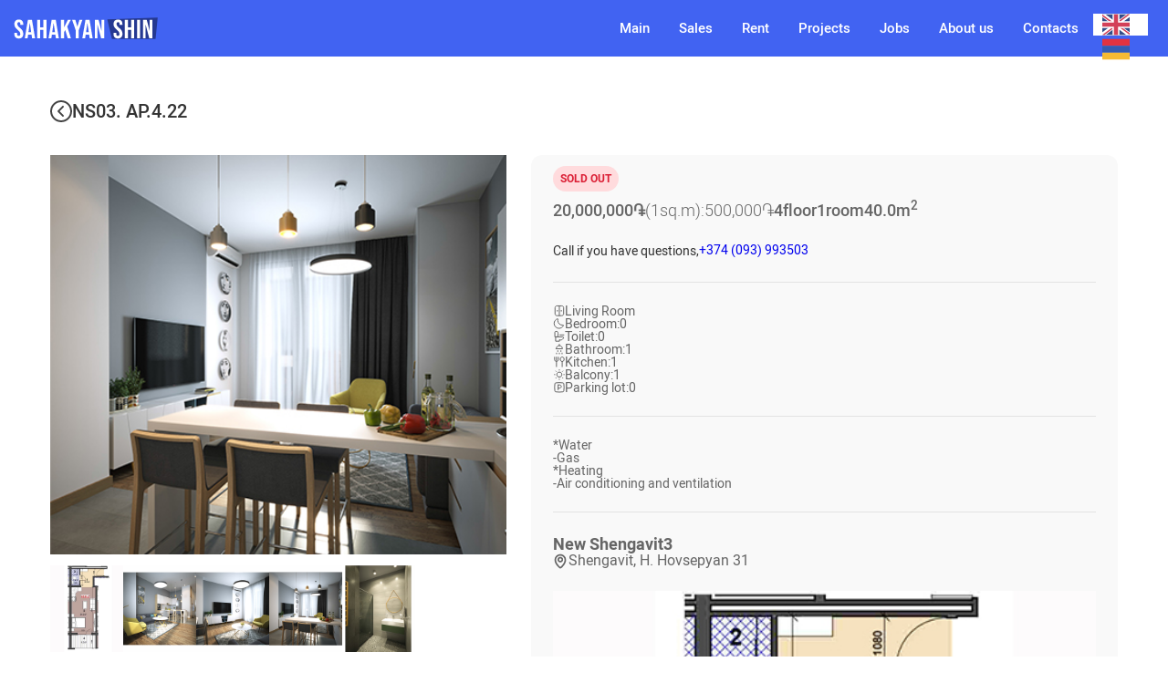

--- FILE ---
content_type: text/html; charset=utf-8
request_url: https://www.sahakyanshin.com/appartments/ns03-ap-4-22
body_size: 12030
content:
<!DOCTYPE html><!-- Last Published: Mon Dec 22 2025 17:25:15 GMT+0000 (Coordinated Universal Time) --><html data-wf-domain="www.sahakyanshin.com" data-wf-page="637bbe793eb511783b53c507" data-wf-site="637bbb0cf853d8277a58634a" lang="en" data-wf-collection="637bbe793eb5115fcb53c505" data-wf-item-slug="ns03-ap-4-22"><head><meta charset="utf-8"/><title>NS03.AP.4.22</title><meta content="Նոր Շենգավիթ" name="description"/><meta content="NS03.AP.4.22" property="og:title"/><meta content="Նոր Շենգավիթ" property="og:description"/><meta content="https://cdn.prod.website-files.com/637bbe78617d6c28a8fa53a2/63a9eb4840dad3546843be93_63a4150514e99c100bd0fa59_3.jpeg" property="og:image"/><meta content="NS03.AP.4.22" property="twitter:title"/><meta content="Նոր Շենգավիթ" property="twitter:description"/><meta content="https://cdn.prod.website-files.com/637bbe78617d6c28a8fa53a2/63a9eb4840dad3546843be93_63a4150514e99c100bd0fa59_3.jpeg" property="twitter:image"/><meta property="og:type" content="website"/><meta content="summary_large_image" name="twitter:card"/><meta content="width=device-width, initial-scale=1" name="viewport"/><link href="https://cdn.prod.website-files.com/637bbb0cf853d8277a58634a/css/sahakyan-shin.webflow.shared.c2eb67ab3.min.css" rel="stylesheet" type="text/css"/><script type="text/javascript">!function(o,c){var n=c.documentElement,t=" w-mod-";n.className+=t+"js",("ontouchstart"in o||o.DocumentTouch&&c instanceof DocumentTouch)&&(n.className+=t+"touch")}(window,document);</script><link href="https://cdn.prod.website-files.com/637bbb0cf853d8277a58634a/63e38ca7d98fcc0edc29c0bb_32x32.png" rel="shortcut icon" type="image/x-icon"/><link href="https://cdn.prod.website-files.com/637bbb0cf853d8277a58634a/63e38cadaf3b7b1683970f5d_256x256.png" rel="apple-touch-icon"/><script async="" src="https://www.googletagmanager.com/gtag/js?id=G-VRSHBCSDR1"></script><script type="text/javascript">window.dataLayer = window.dataLayer || [];function gtag(){dataLayer.push(arguments);}gtag('set', 'developer_id.dZGVlNj', true);gtag('js', new Date());gtag('config', 'G-VRSHBCSDR1');</script><script src="https://www.google.com/recaptcha/api.js" type="text/javascript"></script><!-- [Attributes by Finsweet] CMS Filter -->
<script async src="https://cdn.jsdelivr.net/npm/@finsweet/attributes-cmsfilter@1/cmsfilter.js"></script>

<!-- [Attributes by Finsweet] CMS Nest -->
<script async src="https://cdn.jsdelivr.net/npm/@finsweet/attributes-cmsnest@1/cmsnest.js"></script>

<!-- [Attributes by Finsweet] CMS Load -->
<script async src="https://cdn.jsdelivr.net/npm/@finsweet/attributes-cmsload@1/cmsload.js"></script>

<!-- [Attributes by Finsweet] Range Slider -->
<script defer src="https://cdn.jsdelivr.net/npm/@finsweet/attributes-rangeslider@1/rangeslider.js"></script>

<style>
/*width*/
::-webkit-scrollbar {
  width:4px;
  height: 4px;
}

/*track*/
::-webkit-scrollbar-track {
  background:rgba(255, 255, 255, 0);
  border-color:rgba(255, 255, 255, 0);
}

/*thumb*/
::-webkit-scrollbar-thumb {
  background:rgba(171, 171, 171, 0.34);
  border-radius:8px;
}
</style>



<link rel="alternate" hreflang="hy" href="https://www.sahakyanshin.com">
<link rel="alternate" hreflang="en" href="https://en.sahakyanshin.com">
<script type="text/javascript" src="https://cdn.weglot.com/weglot.min.js"></script>
<script>
    Weglot.initialize({
        api_key: 'wg_c5e4fd6adf3bd35a37d44c1f00617eaa7'
    });
</script>




<!-- Meta Pixel Code -->
<script>
!function(f,b,e,v,n,t,s)
{if(f.fbq)return;n=f.fbq=function(){n.callMethod?
n.callMethod.apply(n,arguments):n.queue.push(arguments)};
if(!f._fbq)f._fbq=n;n.push=n;n.loaded=!0;n.version='2.0';
n.queue=[];t=b.createElement(e);t.async=!0;
t.src=v;s=b.getElementsByTagName(e)[0];
s.parentNode.insertBefore(t,s)}(window, document,'script',
'https://connect.facebook.net/en_US/fbevents.js');
fbq('init', '548436327233742');
fbq('track', 'PageView');
</script>
<noscript><img height="1" width="1" style="display:none"
src="https://www.facebook.com/tr?id=548436327233742&ev=PageView&noscript=1"
/></noscript>
<!-- End Meta Pixel Code -->



<!-- Google tag (gtag.js) -->
<script async src="https://www.googletagmanager.com/gtag/js?id=G-VRSHBCSDR1"></script>
<script>
  window.dataLayer = window.dataLayer || [];
  function gtag(){dataLayer.push(arguments);}
  gtag('js', new Date());

  gtag('config', 'G-VRSHBCSDR1');
</script>


<script type="text/javascript">
    (function(c,l,a,r,i,t,y){
        c[a]=c[a]||function(){(c[a].q=c[a].q||[]).push(arguments)};
        t=l.createElement(r);t.async=1;t.src="https://www.clarity.ms/tag/"+i;
        y=l.getElementsByTagName(r)[0];y.parentNode.insertBefore(t,y);
    })(window, document, "clarity", "script", "frfj26xkig");
</script>



<!-- clarity -->
<script type="text/javascript">
    (function(c,l,a,r,i,t,y){
        c[a]=c[a]||function(){(c[a].q=c[a].q||[]).push(arguments)};
        t=l.createElement(r);t.async=1;t.src="https://www.clarity.ms/tag/"+i;
        y=l.getElementsByTagName(r)[0];y.parentNode.insertBefore(t,y);
    })(window, document, "clarity", "script", "kofsslc063");
</script>
<!-- clarity -->

<!-- [Attributes by Finsweet] Social Share -->
<script defer src="https://cdn.jsdelivr.net/npm/@finsweet/attributes-socialshare@1/socialshare.js"></script>

<link rel="stylesheet" href="https://cdn.jsdelivr.net/gh/fancyapps/fancybox@3.5.7/dist/jquery.fancybox.min.css" />

</head><body class="body"><div data-animation="default" data-collapse="medium" data-duration="400" data-easing="ease" data-easing2="ease" role="banner" class="navbar w-nav"><a href="/" class="brand w-nav-brand"><img src="https://cdn.prod.website-files.com/637bbb0cf853d8277a58634a/638d02c02c86b74a8fdf06ed_logo.svg" loading="lazy" width="158" alt=""/></a><nav role="navigation" class="nav-menu w-nav-menu"><a href="/" class="nav-link w-nav-link">Գլխավոր</a><a href="/for-sell" class="nav-link w-nav-link">Վաճառք</a><a href="/for-rent" class="nav-link w-nav-link">Վարձակալություն</a><a href="https://sahakyanshin.com/#projects" class="nav-link w-nav-link">Նախագծեր</a><a href="/career" class="nav-link w-nav-link">Աշխատատեղեր</a><a href="/about-us" class="nav-link w-nav-link">Մեր մասին</a><a href="/contact-us" class="nav-link w-nav-link">Կոնտակտներ</a><div class="weglot-wrapper"></div></nav><div class="menu-button w-nav-button"><div class="w-icon-nav-menu"></div></div></div><div class="appartment-signle-hero"><div class="container"><div class="app-single-hero__parent"><div class="bredcrump"><a href="#" class="back-button w-inline-block"><img src="https://cdn.prod.website-files.com/637bbb0cf853d8277a58634a/63bdcc3e92f1c00f5825829b_previous.svg" loading="lazy" width="24" alt="" class="back-image"/></a><div class="bredcrump-txt--id">NS03.AP.4.22</div></div><div class="app-single-hero__inner"><div class="app-single-image"><div class="html-embed-7 w-embed"><a data-fancybox="app" href="https://cdn.prod.website-files.com/637bbe78617d6c28a8fa53a2/63a9eb4840dad3546843be93_63a4150514e99c100bd0fa59_3.jpeg"><img class="img-cover" loading="lazy" src="https://cdn.prod.website-files.com/637bbe78617d6c28a8fa53a2/63a9eb4840dad3546843be93_63a4150514e99c100bd0fa59_3.jpeg"></a></div><div class="app-lightbox-slides w-dyn-list"><script type="text/x-wf-template" id="wf-template-cbf9aa2a-58bc-1536-669e-6e7eeda2f122">%3Cdiv%20role%3D%22listitem%22%20class%3D%22app-lightbox-item%20w-dyn-item%20w-dyn-repeater-item%22%3E%3Cdiv%20class%3D%22html-embed-6%20w-embed%22%3E%3Ca%20data-fancybox%3D%22app%22%20href%3D%22https%3A%2F%2Fcdn.prod.website-files.com%2F637bbe78617d6c28a8fa53a2%2F63a9eb4be473f31985986390_63a41704c780c54601850d75_0.jpeg%22%3E%3Cimg%20class%3D%22img-cover%22%20loading%3D%22lazy%22%20src%3D%22https%3A%2F%2Fcdn.prod.website-files.com%2F637bbe78617d6c28a8fa53a2%2F63a9eb4be473f31985986390_63a41704c780c54601850d75_0.jpeg%22%3E%3C%2Fa%3E%0A%0A%3Cstyle%3E%0A.img-cover%20%7B%0Awidth%3A%20100%25%3B%0Aheight%3A%20100%25%3B%0Aobject-fit%3A%20cover%3B%0A%3C%2Fstyle%3E%3C%2Fdiv%3E%3Ca%20href%3D%22%23%22%20class%3D%22lightbox-link-3%20w-inline-block%20w-lightbox%22%3E%3Cimg%20height%3D%22100%22%20loading%3D%22lazy%22%20width%3D%22100%22%20src%3D%22https%3A%2F%2Fcdn.prod.website-files.com%2F637bbe78617d6c28a8fa53a2%2F63a9eb4be473f31985986390_63a41704c780c54601850d75_0.jpeg%22%20alt%3D%22%22%20class%3D%22image-17%22%2F%3E%3Cscript%20type%3D%22application%2Fjson%22%20class%3D%22w-json%22%3E%7B%0A%20%20%22items%22%3A%20%5B%0A%20%20%20%20%7B%0A%20%20%20%20%20%20%22url%22%3A%20%22https%3A%2F%2Fcdn.prod.website-files.com%2F637bbe78617d6c28a8fa53a2%2F63a9eb4be473f31985986390_63a41704c780c54601850d75_0.jpeg%22%2C%0A%20%20%20%20%20%20%22type%22%3A%20%22image%22%0A%20%20%20%20%7D%0A%20%20%5D%2C%0A%20%20%22group%22%3A%20%22app%22%0A%7D%3C%2Fscript%3E%3C%2Fa%3E%3C%2Fdiv%3E</script><div role="list" class="app-slides-list w-dyn-items"><div role="listitem" class="app-lightbox-item w-dyn-item w-dyn-repeater-item"><div class="html-embed-6 w-embed"><a data-fancybox="app" href="https://cdn.prod.website-files.com/637bbe78617d6c28a8fa53a2/63a9eb4be473f31985986390_63a41704c780c54601850d75_0.jpeg"><img class="img-cover" loading="lazy" src="https://cdn.prod.website-files.com/637bbe78617d6c28a8fa53a2/63a9eb4be473f31985986390_63a41704c780c54601850d75_0.jpeg"></a>

<style>
.img-cover {
width: 100%;
height: 100%;
object-fit: cover;
</style></div><a href="#" class="lightbox-link-3 w-inline-block w-lightbox"><img height="100" loading="lazy" width="100" src="https://cdn.prod.website-files.com/637bbe78617d6c28a8fa53a2/63a9eb4be473f31985986390_63a41704c780c54601850d75_0.jpeg" alt="" class="image-17"/><script type="application/json" class="w-json">{
  "items": [
    {
      "url": "https://cdn.prod.website-files.com/637bbe78617d6c28a8fa53a2/63a9eb4be473f31985986390_63a41704c780c54601850d75_0.jpeg",
      "type": "image"
    }
  ],
  "group": "app"
}</script></a></div><div role="listitem" class="app-lightbox-item w-dyn-item w-dyn-repeater-item"><div class="html-embed-6 w-embed"><a data-fancybox="app" href="https://cdn.prod.website-files.com/637bbe78617d6c28a8fa53a2/63a9eb4840dad357a743be96_63a414ffc780c5a85684e920_1.jpeg"><img class="img-cover" loading="lazy" src="https://cdn.prod.website-files.com/637bbe78617d6c28a8fa53a2/63a9eb4840dad357a743be96_63a414ffc780c5a85684e920_1.jpeg"></a>

<style>
.img-cover {
width: 100%;
height: 100%;
object-fit: cover;
</style></div><a href="#" class="lightbox-link-3 w-inline-block w-lightbox"><img height="100" loading="lazy" width="100" src="https://cdn.prod.website-files.com/637bbe78617d6c28a8fa53a2/63a9eb4840dad357a743be96_63a414ffc780c5a85684e920_1.jpeg" alt="" class="image-17"/><script type="application/json" class="w-json">{
  "items": [
    {
      "url": "https://cdn.prod.website-files.com/637bbe78617d6c28a8fa53a2/63a9eb4840dad357a743be96_63a414ffc780c5a85684e920_1.jpeg",
      "type": "image"
    }
  ],
  "group": "app"
}</script></a></div><div role="listitem" class="app-lightbox-item w-dyn-item w-dyn-repeater-item"><div class="html-embed-6 w-embed"><a data-fancybox="app" href="https://cdn.prod.website-files.com/637bbe78617d6c28a8fa53a2/63a9eb4840dad3213543be95_63a41506a918630966d98d10_2.jpeg"><img class="img-cover" loading="lazy" src="https://cdn.prod.website-files.com/637bbe78617d6c28a8fa53a2/63a9eb4840dad3213543be95_63a41506a918630966d98d10_2.jpeg"></a>

<style>
.img-cover {
width: 100%;
height: 100%;
object-fit: cover;
</style></div><a href="#" class="lightbox-link-3 w-inline-block w-lightbox"><img height="100" loading="lazy" width="100" src="https://cdn.prod.website-files.com/637bbe78617d6c28a8fa53a2/63a9eb4840dad3213543be95_63a41506a918630966d98d10_2.jpeg" alt="" class="image-17"/><script type="application/json" class="w-json">{
  "items": [
    {
      "url": "https://cdn.prod.website-files.com/637bbe78617d6c28a8fa53a2/63a9eb4840dad3213543be95_63a41506a918630966d98d10_2.jpeg",
      "type": "image"
    }
  ],
  "group": "app"
}</script></a></div><div role="listitem" class="app-lightbox-item w-dyn-item w-dyn-repeater-item"><div class="html-embed-6 w-embed"><a data-fancybox="app" href="https://cdn.prod.website-files.com/637bbe78617d6c28a8fa53a2/63a9eb4840dad3546843be93_63a4150514e99c100bd0fa59_3.jpeg"><img class="img-cover" loading="lazy" src="https://cdn.prod.website-files.com/637bbe78617d6c28a8fa53a2/63a9eb4840dad3546843be93_63a4150514e99c100bd0fa59_3.jpeg"></a>

<style>
.img-cover {
width: 100%;
height: 100%;
object-fit: cover;
</style></div><a href="#" class="lightbox-link-3 w-inline-block w-lightbox"><img height="100" loading="lazy" width="100" src="https://cdn.prod.website-files.com/637bbe78617d6c28a8fa53a2/63a9eb4840dad3546843be93_63a4150514e99c100bd0fa59_3.jpeg" alt="" class="image-17"/><script type="application/json" class="w-json">{
  "items": [
    {
      "url": "https://cdn.prod.website-files.com/637bbe78617d6c28a8fa53a2/63a9eb4840dad3546843be93_63a4150514e99c100bd0fa59_3.jpeg",
      "type": "image"
    }
  ],
  "group": "app"
}</script></a></div><div role="listitem" class="app-lightbox-item w-dyn-item w-dyn-repeater-item"><div class="html-embed-6 w-embed"><a data-fancybox="app" href="https://cdn.prod.website-files.com/637bbe78617d6c28a8fa53a2/63a9eb48ddf22733e04a8e25_63a416c20bd7061ef1872aa1_5.jpeg"><img class="img-cover" loading="lazy" src="https://cdn.prod.website-files.com/637bbe78617d6c28a8fa53a2/63a9eb48ddf22733e04a8e25_63a416c20bd7061ef1872aa1_5.jpeg"></a>

<style>
.img-cover {
width: 100%;
height: 100%;
object-fit: cover;
</style></div><a href="#" class="lightbox-link-3 w-inline-block w-lightbox"><img height="100" loading="lazy" width="100" src="https://cdn.prod.website-files.com/637bbe78617d6c28a8fa53a2/63a9eb48ddf22733e04a8e25_63a416c20bd7061ef1872aa1_5.jpeg" alt="" class="image-17"/><script type="application/json" class="w-json">{
  "items": [
    {
      "url": "https://cdn.prod.website-files.com/637bbe78617d6c28a8fa53a2/63a9eb48ddf22733e04a8e25_63a416c20bd7061ef1872aa1_5.jpeg",
      "type": "image"
    }
  ],
  "group": "app"
}</script></a></div></div><div class="w-dyn-hide w-dyn-empty"><div>No items found.</div></div></div></div><div class="app-single-info"><div style="background-color:#ffdbdd" class="app-status"><div style="color:#db1f35" class="text-block-10">Վաճառված է</div></div><div class="app-div"><div class="app-short-info"><div class="price"><div class="short-info-item add"><div class="p-2-medium-100">20,000,000</div><div class="p-2-medium-100">֏</div></div><div class="short-info-item"><div class="p-2-medium-100 small">(1քմ):</div><div class="p-2-medium-100 small">500,000</div><div class="p-2-medium-100 small">֏</div></div></div><div class="short-info-item"><div class="p-2-medium-100">4</div><div class="p-2-medium-100">հարկ</div></div><div class="short-info-item"><div class="p-2-medium-100">1</div><div class="p-2-medium-100">սենյակ</div></div><div class="short-info-item"><div class="p-2-medium-100">40.0</div><div class="p-2-medium-100">m<sup>2</sup></div></div></div><a href="#apply-form" class="cta-anchor w-inline-block w-condition-invisible"><div>Լրացնել հայտ</div></a></div><div class="contact-apartment"><div class="single-info-txt">Հարցերի դեպքում զանգահարել՝</div><a href="tel:+374(093)993503" class="contact-phone-link w-inline-block"><div class="single-info-txt"> +374 (093) 993503</div></a></div><div class="single-info"><div class="single-info-item"><img src="https://cdn.prod.website-files.com/637bbb0cf853d8277a58634a/63935417c3da349c44289dc8_living%20room.svg" loading="lazy" alt=""/><div class="single-info-child"><div class="single-info-txt">Ընդհանուր սենյակ</div></div></div><div class="single-info-item"><img src="https://cdn.prod.website-files.com/637bbb0cf853d8277a58634a/639240c2a89e4b331efc75cb_bedroom.svg" loading="lazy" alt=""/><div class="single-info-child"><div class="single-info-txt">ՆՆջասենյակ</div><div class="single-info-txt">0</div></div></div><div class="single-info-item"><img src="https://cdn.prod.website-files.com/637bbb0cf853d8277a58634a/639354173d5c2aa223c9ec8a_toilet.svg" loading="lazy" width="13" alt=""/><div class="single-info-child"><div class="single-info-txt">Սանհանգույց</div><div class="single-info-txt">0</div></div></div><div class="single-info-item"><img src="https://cdn.prod.website-files.com/637bbb0cf853d8277a58634a/6393541760431c37971ee4f3_bathroom.svg" loading="lazy" alt=""/><div class="single-info-child"><div class="single-info-txt">Լոգարան</div><div class="single-info-txt">1</div></div></div><div class="single-info-item"><img src="https://cdn.prod.website-files.com/637bbb0cf853d8277a58634a/63935417736ae807a75d32f2_kitchen.svg" loading="lazy" alt=""/><div class="single-info-child"><div class="single-info-txt">Խոհանոց</div><div class="single-info-txt">1</div></div></div><div class="single-info-item"><img src="https://cdn.prod.website-files.com/637bbb0cf853d8277a58634a/63935417239683306b0c9e9c_terraca.svg" loading="lazy" alt=""/><div class="single-info-child"><div class="single-info-txt">Բաց պատշգամբ</div><div class="single-info-txt">1</div></div></div><div class="single-info-item"><img src="https://cdn.prod.website-files.com/637bbb0cf853d8277a58634a/639354178b48045c40ca2130_parking.svg" loading="lazy" alt=""/><div class="single-info-child"><div class="single-info-txt">Ավտոկայանատեղի</div><div class="single-info-txt">0</div></div></div></div><div class="single-info"><div class="single-info-item"><div class="single-info-child"><div class="single-info-txt">*</div><div class="single-info-txt">Ջուր</div></div></div><div class="single-info-item"><div class="single-info-child"><div class="single-info-txt">-</div><div class="single-info-txt">Գազ</div></div></div><div class="single-info-item"><div class="single-info-child"><div class="single-info-txt">*</div><div class="single-info-txt">Ջեռուցում</div></div></div><div class="single-info-item"><div class="single-info-child"><div class="single-info-txt">-</div><div class="single-info-txt">Օդորակում և օդափոխություն</div></div></div></div><div class="single-info-about"><div class="single-info-item"><div class="headline-3">Նոր Շենգավիթ</div><div class="headline-3">3</div></div><div class="single-info-item-2"><img src="https://cdn.prod.website-files.com/637bbb0cf853d8277a58634a/639208c730555b000418c8a7_location.svg" loading="lazy" alt=""/><div class="single-info-child"><div class="single-info-txt-2">Շենգավիթ, Հ.Հովսեփյան 31</div></div></div><a href="#" class="position-lightbox w-inline-block w-lightbox"><img src="https://cdn.prod.website-files.com/637bbe78617d6c28a8fa53a2/63a9eb4be473f31985986390_63a41704c780c54601850d75_0.jpeg" loading="lazy" alt="" class="image-19"/><script type="application/json" class="w-json">{
  "items": [
    {
      "url": "https://cdn.prod.website-files.com/637bbe78617d6c28a8fa53a2/63a9eb4be473f31985986390_63a41704c780c54601850d75_0.jpeg",
      "type": "image"
    }
  ],
  "group": ""
}</script></a><div class="about-project-single-app"><div class="p-2-bold">Թաղամասի նկարագրություն</div><div class="p-2 w-richtext"><p>Նոր Շենգավիթ բնակելի համալիրի բազմաբնակարան N3 շենքն իր մեջ ներառում է 3 ստորգետնյա և 18 բնակելի հարկեր, որոնցից 1-ը՝ կոմերցիոն նշանակության: Շենքն ունի 2 մուտք,յուրաքանչյուր մուտքի բնակելի հարկում նախագծված է 8 բնակարան՝ 1-3 սենյականոց: Շենքին կից՝ ներքին բակի ամբողջ մակերեսով, նախատեսված է կառուցել 3 հարկ ստորգետնյա ավտոկայանատեղի։ Բակի տարածքն ամբողջությամբ բարեկարգվում է, նախատեսված է կառուցել հասարակական նշանակության այգի։ Շենքն ապահովված է լինելու անհրաժեշտ ինժեներական սարքավորումներով: Թաղամասի մոտակայքում կա 2 դպրոց, մանկապարտեզ, սուպերմարկետ, նախատեսվում է նաև մանկական զարգացման կենտրոն: Թաղամասը գտնվում է «Գարեգին Նժդեհ» և «Շենգավիթ» մետրոի կայարաններից 500 մետր հեռավորության վրա։</p></div></div><div style="padding-top:56.20608899297424%" class="w-video w-embed"><iframe class="embedly-embed" src="//cdn.embedly.com/widgets/media.html?src=https%3A%2F%2Fwww.youtube.com%2Fembed%2FyFlfAQ9FpXk%3Ffeature%3Doembed&display_name=YouTube&url=https%3A%2F%2Fwww.youtube.com%2Fwatch%3Fv%3DyFlfAQ9FpXk&image=https%3A%2F%2Fi.ytimg.com%2Fvi%2FyFlfAQ9FpXk%2Fhqdefault.jpg&key=96f1f04c5f4143bcb0f2e68c87d65feb&type=text%2Fhtml&schema=youtube" width="854" height="480" scrolling="no" title="YouTube embed" frameborder="0" allow="autoplay; fullscreen" allowfullscreen="true"></iframe></div></div><div class="building-form-apartment w-form"><div class="p-2-bold">Տվյալ շենքի բնակարանները</div><form id="email-form" name="email-form" data-name="Email Form" method="get" fs-cmsfilter-element="filters-2" class="building-form-filter-apartment" data-wf-page-id="637bbe793eb511783b53c507" data-wf-element-id="35655b35-65e4-16ac-cb06-4e96814449ba" data-turnstile-sitekey="0x4AAAAAAAQTptj2So4dx43e"><div class="matrix-wrapper"><div class="matrix-collection w-dyn-list"><div fs-cmscombine-element="list" fs-cmsload-element="list" role="list" class="matrix-list w-dyn-items"><div role="listitem" class="matrix-item w-dyn-item"><a href="/appartments/sn2-190" class="fs-radio_field-4-link-perm w-inline-block"><div class="text-block-13">4</div></a></div><div role="listitem" class="matrix-item w-dyn-item"><a href="/appartments/sn1-190" class="fs-radio_field-4-link-perm w-inline-block"><div class="text-block-13">4</div></a></div><div role="listitem" class="matrix-item w-dyn-item"><a style="background-color:#ffdbdd" href="/appartments/ns03-ap-17-116-1" class="fs-radio_field-4-link-perm w-inline-block"><div class="text-block-13">1</div></a></div><div role="listitem" class="matrix-item w-dyn-item"><a style="background-color:#fffcc0" href="/appartments/ns03-ap-17-115" class="fs-radio_field-4-link-perm w-inline-block"><div class="text-block-13">2</div></a></div><div role="listitem" class="matrix-item w-dyn-item"><a style="background-color:#ffdbdd" href="/appartments/ns03-ap-17-116" class="fs-radio_field-4-link-perm w-inline-block"><div class="text-block-13">1</div></a></div><div role="listitem" class="matrix-item w-dyn-item"><a style="background-color:#fffcc0" href="/appartments/ns03-ap-17-113" class="fs-radio_field-4-link-perm w-inline-block"><div class="text-block-13">3</div></a></div><div role="listitem" class="matrix-item w-dyn-item"><a style="background-color:#ffdbdd" href="/appartments/ns03-ap-17-114" class="fs-radio_field-4-link-perm w-inline-block"><div class="text-block-13">2</div></a></div><div role="listitem" class="matrix-item w-dyn-item"><a style="background-color:#fffcc0" href="/appartments/ns03-ap-17-112" class="fs-radio_field-4-link-perm w-inline-block"><div class="text-block-13">3</div></a></div><div role="listitem" class="matrix-item w-dyn-item"><a style="background-color:#fffcc0" href="/appartments/ns03-ap-17-111" class="fs-radio_field-4-link-perm w-inline-block"><div class="text-block-13">2</div></a></div><div role="listitem" class="matrix-item w-dyn-item"><a style="background-color:#fffcc0" href="/appartments/ns03-ap-17-110" class="fs-radio_field-4-link-perm w-inline-block"><div class="text-block-13">3</div></a></div><div role="listitem" class="matrix-item w-dyn-item"><a href="/appartments/ns03-ap-17-241" class="fs-radio_field-4-link-perm w-inline-block"><div class="text-block-13">3</div></a></div><div role="listitem" class="matrix-item w-dyn-item"><a href="/appartments/ns03-ap-17-240" class="fs-radio_field-4-link-perm w-inline-block"><div class="text-block-13">2</div></a></div><div role="listitem" class="matrix-item w-dyn-item"><a href="/appartments/ns03-ap-17-238" class="fs-radio_field-4-link-perm w-inline-block"><div class="text-block-13">3</div></a></div><div role="listitem" class="matrix-item w-dyn-item"><a href="/appartments/ns03-ap-17-239" class="fs-radio_field-4-link-perm w-inline-block"><div class="text-block-13">3</div></a></div><div role="listitem" class="matrix-item w-dyn-item"><a href="/appartments/ns03-ap-17-237" class="fs-radio_field-4-link-perm w-inline-block"><div class="text-block-13">2</div></a></div><div role="listitem" class="matrix-item w-dyn-item"><a href="/appartments/ns03-ap-17-236" class="fs-radio_field-4-link-perm w-inline-block"><div class="text-block-13">2</div></a></div><div role="listitem" class="matrix-item w-dyn-item"><a style="background-color:#ffdbdd" href="/appartments/ns03-ap-17-235-1" class="fs-radio_field-4-link-perm w-inline-block"><div class="text-block-13">1</div></a></div><div role="listitem" class="matrix-item w-dyn-item"><a style="background-color:#ffdbdd" href="/appartments/ns03-ap-17-235" class="fs-radio_field-4-link-perm w-inline-block"><div class="text-block-13">1</div></a></div><div role="listitem" class="matrix-item w-dyn-item"><a style="background-color:#ffdbdd" href="/appartments/ns03-ap-16-109-1" class="fs-radio_field-4-link-perm w-inline-block"><div class="text-block-13">1</div></a></div><div role="listitem" class="matrix-item w-dyn-item"><a style="background-color:#ffdbdd" href="/appartments/ns03-ap-16-109" class="fs-radio_field-4-link-perm w-inline-block"><div class="text-block-13">1</div></a></div><div role="listitem" class="matrix-item w-dyn-item"><a style="background-color:#fffcc0" href="/appartments/ns03-ap-16-106" class="fs-radio_field-4-link-perm w-inline-block"><div class="text-block-13">3</div></a></div><div role="listitem" class="matrix-item w-dyn-item"><a style="background-color:#ffdbdd" href="/appartments/ns03-ap-16-108" class="fs-radio_field-4-link-perm w-inline-block"><div class="text-block-13">2</div></a></div><div role="listitem" class="matrix-item w-dyn-item"><a style="background-color:#ffdbdd" href="/appartments/ns03-ap-16-107" class="fs-radio_field-4-link-perm w-inline-block"><div class="text-block-13">2</div></a></div><div role="listitem" class="matrix-item w-dyn-item"><a href="/appartments/ns03-ap-16-104" class="fs-radio_field-4-link-perm w-inline-block"><div class="text-block-13">2</div></a></div><div role="listitem" class="matrix-item w-dyn-item"><a href="/appartments/ns03-ap-16-105" class="fs-radio_field-4-link-perm w-inline-block"><div class="text-block-13">3</div></a></div><div role="listitem" class="matrix-item w-dyn-item"><a style="background-color:#fffcc0" href="/appartments/ns03-ap-16-103" class="fs-radio_field-4-link-perm w-inline-block"><div class="text-block-13">3</div></a></div><div role="listitem" class="matrix-item w-dyn-item"><a style="background-color:#fffcc0" href="/appartments/ns03-ap-16-234" class="fs-radio_field-4-link-perm w-inline-block"><div class="text-block-13">3</div></a></div><div role="listitem" class="matrix-item w-dyn-item"><a style="background-color:#fffcc0" href="/appartments/ns03-ap-16-233" class="fs-radio_field-4-link-perm w-inline-block"><div class="text-block-13">2</div></a></div><div role="listitem" class="matrix-item w-dyn-item"><a style="background-color:#fffcc0" href="/appartments/ns03-ap-16-232" class="fs-radio_field-4-link-perm w-inline-block"><div class="text-block-13">3</div></a></div><div role="listitem" class="matrix-item w-dyn-item"><a style="background-color:#ffdbdd" href="/appartments/ns03-ap-16-231" class="fs-radio_field-4-link-perm w-inline-block"><div class="text-block-13">3</div></a></div><div role="listitem" class="matrix-item w-dyn-item"><a style="background-color:#fffcc0" href="/appartments/ns03-ap-16-229" class="fs-radio_field-4-link-perm w-inline-block"><div class="text-block-13">2</div></a></div><div role="listitem" class="matrix-item w-dyn-item"><a style="background-color:#ffdbdd" href="/appartments/ns03-ap-16-230" class="fs-radio_field-4-link-perm w-inline-block"><div class="text-block-13">2</div></a></div><div role="listitem" class="matrix-item w-dyn-item"><a style="background-color:#ffdbdd" href="/appartments/ns03-ap-16-228-1" class="fs-radio_field-4-link-perm w-inline-block"><div class="text-block-13">1</div></a></div><div role="listitem" class="matrix-item w-dyn-item"><a style="background-color:#ffdbdd" href="/appartments/ns03-ap-16-228" class="fs-radio_field-4-link-perm w-inline-block"><div class="text-block-13">1</div></a></div><div role="listitem" class="matrix-item w-dyn-item"><a style="background-color:#ffdbdd" href="/appartments/ns03-ap-15-223" class="fs-radio_field-4-link-perm w-inline-block"><div class="text-block-13">2</div></a></div><div role="listitem" class="matrix-item w-dyn-item"><a style="background-color:#ffdbdd" href="/appartments/ns03-ap-15-221" class="fs-radio_field-4-link-perm w-inline-block"><div class="text-block-13">1</div></a></div><div role="listitem" class="matrix-item w-dyn-item"><a style="background-color:#ffdbdd" href="/appartments/ns03-ap-15-221-1" class="fs-radio_field-4-link-perm w-inline-block"><div class="text-block-13">1</div></a></div><div role="listitem" class="matrix-item w-dyn-item"><a style="background-color:#fffcc0" href="/appartments/ns03-ap-15-222" class="fs-radio_field-4-link-perm w-inline-block"><div class="text-block-13">2</div></a></div><div role="listitem" class="matrix-item w-dyn-item"><a style="background-color:#ffdbdd" href="/appartments/ns03-ap-15-227" class="fs-radio_field-4-link-perm w-inline-block"><div class="text-block-13">3</div></a></div><div role="listitem" class="matrix-item w-dyn-item"><a style="background-color:#ffdbdd" href="/appartments/ns03-ap-15-224" class="fs-radio_field-4-link-perm w-inline-block"><div class="text-block-13">3</div></a></div><div role="listitem" class="matrix-item w-dyn-item"><a style="background-color:#ffdbdd" href="/appartments/ns03-ap-15-225" class="fs-radio_field-4-link-perm w-inline-block"><div class="text-block-13">3</div></a></div><div role="listitem" class="matrix-item w-dyn-item"><a style="background-color:#ffdbdd" href="/appartments/ns03-ap-15-226" class="fs-radio_field-4-link-perm w-inline-block"><div class="text-block-13">2</div></a></div><div role="listitem" class="matrix-item w-dyn-item"><a style="background-color:#ffdbdd" href="/appartments/ns03-ap-15-96" class="fs-radio_field-4-link-perm w-inline-block"><div class="text-block-13">3</div></a></div><div role="listitem" class="matrix-item w-dyn-item"><a style="background-color:#ffdbdd" href="/appartments/ns03-ap-15-97" class="fs-radio_field-4-link-perm w-inline-block"><div class="text-block-13">2</div></a></div><div role="listitem" class="matrix-item w-dyn-item"><a style="background-color:#fffcc0" href="/appartments/ns03-ap-15-98" class="fs-radio_field-4-link-perm w-inline-block"><div class="text-block-13">3</div></a></div><div role="listitem" class="matrix-item w-dyn-item"><a style="background-color:#ffdbdd" href="/appartments/ns03-ap-15-100" class="fs-radio_field-4-link-perm w-inline-block"><div class="text-block-13">2</div></a></div><div role="listitem" class="matrix-item w-dyn-item"><a style="background-color:#ffdbdd" href="/appartments/ns03-ap-15-99" class="fs-radio_field-4-link-perm w-inline-block"><div class="text-block-13">3</div></a></div><div role="listitem" class="matrix-item w-dyn-item"><a style="background-color:#fffcc0" href="/appartments/ns03-ap-15-101" class="fs-radio_field-4-link-perm w-inline-block"><div class="text-block-13">2</div></a></div><div role="listitem" class="matrix-item w-dyn-item"><a style="background-color:#ffdbdd" href="/appartments/ns03-ap-15-102" class="fs-radio_field-4-link-perm w-inline-block"><div class="text-block-13">1</div></a></div><div role="listitem" class="matrix-item w-dyn-item"><a style="background-color:#ffdbdd" href="/appartments/ns03-ap-15-102-1" class="fs-radio_field-4-link-perm w-inline-block"><div class="text-block-13">1</div></a></div><div role="listitem" class="matrix-item w-dyn-item"><a style="background-color:#ffdbdd" href="/appartments/ns03-ap-14-214" class="fs-radio_field-4-link-perm w-inline-block"><div class="text-block-13">1</div></a></div><div role="listitem" class="matrix-item w-dyn-item"><a style="background-color:#ffdbdd" href="/appartments/ns03-ap-14-214-1" class="fs-radio_field-4-link-perm w-inline-block"><div class="text-block-13">1</div></a></div><div role="listitem" class="matrix-item w-dyn-item"><a style="background-color:#fffcc0" href="/appartments/ns03-ap-14-215" class="fs-radio_field-4-link-perm w-inline-block"><div class="text-block-13">2</div></a></div><div role="listitem" class="matrix-item w-dyn-item"><a style="background-color:#ffdbdd" href="/appartments/ns03-ap-14-216" class="fs-radio_field-4-link-perm w-inline-block"><div class="text-block-13">2</div></a></div><div role="listitem" class="matrix-item w-dyn-item"><a style="background-color:#ffdbdd" href="/appartments/ns03-ap-14-217" class="fs-radio_field-4-link-perm w-inline-block"><div class="text-block-13">3</div></a></div><div role="listitem" class="matrix-item w-dyn-item"><a href="/appartments/ns03-ap-14-218" class="fs-radio_field-4-link-perm w-inline-block"><div class="text-block-13">3</div></a></div><div role="listitem" class="matrix-item w-dyn-item"><a style="background-color:#ffdbdd" href="/appartments/ns03-ap-14-219" class="fs-radio_field-4-link-perm w-inline-block"><div class="text-block-13">2</div></a></div><div role="listitem" class="matrix-item w-dyn-item"><a style="background-color:#fffcc0" href="/appartments/ns03-ap-14-220" class="fs-radio_field-4-link-perm w-inline-block"><div class="text-block-13">3</div></a></div><div role="listitem" class="matrix-item w-dyn-item"><a style="background-color:#fffcc0" href="/appartments/ns03-ap-14-89" class="fs-radio_field-4-link-perm w-inline-block"><div class="text-block-13">3</div></a></div><div role="listitem" class="matrix-item w-dyn-item"><a href="/appartments/ns03-ap-14-90" class="fs-radio_field-4-link-perm w-inline-block"><div class="text-block-13">2</div></a></div><div role="listitem" class="matrix-item w-dyn-item"><a style="background-color:#ffdbdd" href="/appartments/ns03-ap-14-91" class="fs-radio_field-4-link-perm w-inline-block"><div class="text-block-13">3</div></a></div><div role="listitem" class="matrix-item w-dyn-item"><a style="background-color:#ffdbdd" href="/appartments/ns03-ap-14-92" class="fs-radio_field-4-link-perm w-inline-block"><div class="text-block-13">3</div></a></div><div role="listitem" class="matrix-item w-dyn-item"><a style="background-color:#ffdbdd" href="/appartments/ns03-ap-14-93" class="fs-radio_field-4-link-perm w-inline-block"><div class="text-block-13">2</div></a></div><div role="listitem" class="matrix-item w-dyn-item"><a style="background-color:#fffcc0" href="/appartments/ns03-ap-14-94" class="fs-radio_field-4-link-perm w-inline-block"><div class="text-block-13">2</div></a></div><div role="listitem" class="matrix-item w-dyn-item"><a style="background-color:#ffdbdd" href="/appartments/ns03-ap-14-95-1" class="fs-radio_field-4-link-perm w-inline-block"><div class="text-block-13">1</div></a></div><div role="listitem" class="matrix-item w-dyn-item"><a style="background-color:#ffdbdd" href="/appartments/ns03-ap-14-95" class="fs-radio_field-4-link-perm w-inline-block"><div class="text-block-13">1</div></a></div><div role="listitem" class="matrix-item w-dyn-item"><a style="background-color:#ffdbdd" href="/appartments/ns03-ap-13-88" class="fs-radio_field-4-link-perm w-inline-block"><div class="text-block-13">1</div></a></div><div role="listitem" class="matrix-item w-dyn-item"><a style="background-color:#ffdbdd" href="/appartments/ns03-ap-13-88-1" class="fs-radio_field-4-link-perm w-inline-block"><div class="text-block-13">1</div></a></div><div role="listitem" class="matrix-item w-dyn-item"><a style="background-color:#ffdbdd" href="/appartments/ns03-ap-13-87" class="fs-radio_field-4-link-perm w-inline-block"><div class="text-block-13">2</div></a></div><div role="listitem" class="matrix-item w-dyn-item"><a style="background-color:#ffdbdd" href="/appartments/ns03-ap-13-86" class="fs-radio_field-4-link-perm w-inline-block"><div class="text-block-13">2</div></a></div><div role="listitem" class="matrix-item w-dyn-item"><a style="background-color:#ffdbdd" href="/appartments/ns03-ap-13-85" class="fs-radio_field-4-link-perm w-inline-block"><div class="text-block-13">3</div></a></div><div role="listitem" class="matrix-item w-dyn-item"><a style="background-color:#fffcc0" href="/appartments/ns03-ap-13-82" class="fs-radio_field-4-link-perm w-inline-block"><div class="text-block-13">3</div></a></div><div role="listitem" class="matrix-item w-dyn-item"><a style="background-color:#fffcc0" href="/appartments/ns03-ap-13-84" class="fs-radio_field-4-link-perm w-inline-block"><div class="text-block-13">3</div></a></div><div role="listitem" class="matrix-item w-dyn-item"><a style="background-color:#fffcc0" href="/appartments/ns03-ap-13-83" class="fs-radio_field-4-link-perm w-inline-block"><div class="text-block-13">2</div></a></div><div role="listitem" class="matrix-item w-dyn-item"><a style="background-color:#fffcc0" href="/appartments/ns03-ap-13-213" class="fs-radio_field-4-link-perm w-inline-block"><div class="text-block-13">3</div></a></div><div role="listitem" class="matrix-item w-dyn-item"><a style="background-color:#fffcc0" href="/appartments/ns03-ap-13-212" class="fs-radio_field-4-link-perm w-inline-block"><div class="text-block-13">2</div></a></div><div role="listitem" class="matrix-item w-dyn-item"><a style="background-color:#ffdbdd" href="/appartments/ns03-ap-13-211" class="fs-radio_field-4-link-perm w-inline-block"><div class="text-block-13">3</div></a></div><div role="listitem" class="matrix-item w-dyn-item"><a style="background-color:#ffdbdd" href="/appartments/ns03-ap-13-210" class="fs-radio_field-4-link-perm w-inline-block"><div class="text-block-13">3</div></a></div><div role="listitem" class="matrix-item w-dyn-item"><a style="background-color:#ffdbdd" href="/appartments/ns03-ap-13-209" class="fs-radio_field-4-link-perm w-inline-block"><div class="text-block-13">2</div></a></div><div role="listitem" class="matrix-item w-dyn-item"><a style="background-color:#ffdbdd" href="/appartments/ns03-ap-13-208" class="fs-radio_field-4-link-perm w-inline-block"><div class="text-block-13">2</div></a></div><div role="listitem" class="matrix-item w-dyn-item"><a style="background-color:#ffdbdd" href="/appartments/ns03-ap-13-207-1" class="fs-radio_field-4-link-perm w-inline-block"><div class="text-block-13">1</div></a></div><div role="listitem" class="matrix-item w-dyn-item"><a style="background-color:#ffdbdd" href="/appartments/ns03-ap-13-207" class="fs-radio_field-4-link-perm w-inline-block"><div class="text-block-13">1</div></a></div><div role="listitem" class="matrix-item w-dyn-item"><a style="background-color:#ffdbdd" href="/appartments/ns03-ap-12-81-1" class="fs-radio_field-4-link-perm w-inline-block"><div class="text-block-13">1</div></a></div><div role="listitem" class="matrix-item w-dyn-item"><a style="background-color:#ffdbdd" href="/appartments/ns03-ap-12-81" class="fs-radio_field-4-link-perm w-inline-block"><div class="text-block-13">1</div></a></div><div role="listitem" class="matrix-item w-dyn-item"><a style="background-color:#ffdbdd" href="/appartments/ns03-ap-12-80" class="fs-radio_field-4-link-perm w-inline-block"><div class="text-block-13">2</div></a></div><div role="listitem" class="matrix-item w-dyn-item"><a style="background-color:#ffdbdd" href="/appartments/ns03-ap-12-79" class="fs-radio_field-4-link-perm w-inline-block"><div class="text-block-13">2</div></a></div><div role="listitem" class="matrix-item w-dyn-item"><a style="background-color:#ffdbdd" href="/appartments/ns03-ap-12-78" class="fs-radio_field-4-link-perm w-inline-block"><div class="text-block-13">3</div></a></div><div role="listitem" class="matrix-item w-dyn-item"><a style="background-color:#ffdbdd" href="/appartments/ns03-ap-12-77" class="fs-radio_field-4-link-perm w-inline-block"><div class="text-block-13">3</div></a></div><div role="listitem" class="matrix-item w-dyn-item"><a style="background-color:#ffdbdd" href="/appartments/ns03-ap-12-205" class="fs-radio_field-4-link-perm w-inline-block"><div class="text-block-13">2</div></a></div><div role="listitem" class="matrix-item w-dyn-item"><a style="background-color:#ffdbdd" href="/appartments/ns03-ap-12-76" class="fs-radio_field-4-link-perm w-inline-block"><div class="text-block-13">2</div></a></div><div role="listitem" class="matrix-item w-dyn-item"><a style="background-color:#fffcc0" href="/appartments/ns03-ap-12-75" class="fs-radio_field-4-link-perm w-inline-block"><div class="text-block-13">3</div></a></div><div role="listitem" class="matrix-item w-dyn-item"><a style="background-color:#fffcc0" href="/appartments/ns03-ap-12-206" class="fs-radio_field-4-link-perm w-inline-block"><div class="text-block-13">3</div></a></div><div role="listitem" class="matrix-item w-dyn-item"><a style="background-color:#ffdbdd" href="/appartments/ns03-ap-12-204" class="fs-radio_field-4-link-perm w-inline-block"><div class="text-block-13">3</div></a></div><div role="listitem" class="matrix-item w-dyn-item"><a style="background-color:#ffdbdd" href="/appartments/ns03-ap-12-203" class="fs-radio_field-4-link-perm w-inline-block"><div class="text-block-13">3</div></a></div><div role="listitem" class="matrix-item w-dyn-item"><a style="background-color:#ffdbdd" href="/appartments/ns03-ap-12-202" class="fs-radio_field-4-link-perm w-inline-block"><div class="text-block-13">2</div></a></div><div role="listitem" class="matrix-item w-dyn-item"><a style="background-color:#ffdbdd" href="/appartments/ns03-ap-12-201" class="fs-radio_field-4-link-perm w-inline-block"><div class="text-block-13">2</div></a></div><div role="listitem" class="matrix-item w-dyn-item"><a style="background-color:#ffdbdd" href="/appartments/ns03-ap-12-200-1" class="fs-radio_field-4-link-perm w-inline-block"><div class="text-block-13">1</div></a></div><div role="listitem" class="matrix-item w-dyn-item"><a style="background-color:#ffdbdd" href="/appartments/ns03-ap-12-200" class="fs-radio_field-4-link-perm w-inline-block"><div class="text-block-13">1</div></a></div><div role="listitem" class="matrix-item w-dyn-item"><a style="background-color:#ffdbdd" href="/appartments/ns03-ap-11-74-1" class="fs-radio_field-4-link-perm w-inline-block"><div class="text-block-13">1</div></a></div><div role="listitem" class="matrix-item w-dyn-item"><a style="background-color:#ffdbdd" href="/appartments/ns03-ap-11-74" class="fs-radio_field-4-link-perm w-inline-block"><div class="text-block-13">1</div></a></div></div><div role="navigation" aria-label="List" class="w-pagination-wrapper pagination-3"><a href="?39a5c342_page=2" aria-label="Next Page" class="w-pagination-next"><div class="w-inline-block">Next</div><svg class="w-pagination-next-icon" height="12px" width="12px" xmlns="http://www.w3.org/2000/svg" viewBox="0 0 12 12" transform="translate(0, 1)"><path fill="none" stroke="currentColor" fill-rule="evenodd" d="M4 2l4 4-4 4"></path></svg></a><link rel="prerender" href="?39a5c342_page=2"/></div></div><div class="matrix-collection w-dyn-list"><div fs-cmscombine-element="list" fs-cmsload-element="list" role="list" class="matrix-list w-dyn-items"><div role="listitem" class="matrix-item w-dyn-item"><a style="background-color:#ffdbdd" href="/appartments/ns03-ap-11-73" class="fs-radio_field-4-link-perm w-inline-block"><div>2</div></a></div><div role="listitem" class="matrix-item w-dyn-item"><a style="background-color:#ffdbdd" href="/appartments/ns03-ap-11-72" class="fs-radio_field-4-link-perm w-inline-block"><div>2</div></a></div><div role="listitem" class="matrix-item w-dyn-item"><a style="background-color:#ffdbdd" href="/appartments/ns03-ap-11-71" class="fs-radio_field-4-link-perm w-inline-block"><div>3</div></a></div><div role="listitem" class="matrix-item w-dyn-item"><a style="background-color:#fffcc0" href="/appartments/ns03-ap-11-70" class="fs-radio_field-4-link-perm w-inline-block"><div>3</div></a></div><div role="listitem" class="matrix-item w-dyn-item"><a style="background-color:#ffdbdd" href="/appartments/ns03-ap-11-69" class="fs-radio_field-4-link-perm w-inline-block"><div>2</div></a></div><div role="listitem" class="matrix-item w-dyn-item"><a style="background-color:#ffdbdd" href="/appartments/ns03-ap-11-68" class="fs-radio_field-4-link-perm w-inline-block"><div>3</div></a></div><div role="listitem" class="matrix-item w-dyn-item"><a style="background-color:#fffcc0" href="/appartments/ns03-ap-11-199" class="fs-radio_field-4-link-perm w-inline-block"><div>3</div></a></div><div role="listitem" class="matrix-item w-dyn-item"><a style="background-color:#fffcc0" href="/appartments/ns03-ap-11-196" class="fs-radio_field-4-link-perm w-inline-block"><div>3</div></a></div><div role="listitem" class="matrix-item w-dyn-item"><a style="background-color:#ffdbdd" href="/appartments/ns03-ap-11-198" class="fs-radio_field-4-link-perm w-inline-block"><div>2</div></a></div><div role="listitem" class="matrix-item w-dyn-item"><a style="background-color:#ffdbdd" href="/appartments/ns03-ap-11-197" class="fs-radio_field-4-link-perm w-inline-block"><div>3</div></a></div><div role="listitem" class="matrix-item w-dyn-item"><a style="background-color:#ffdbdd" href="/appartments/ns03-ap-11-195" class="fs-radio_field-4-link-perm w-inline-block"><div>2</div></a></div><div role="listitem" class="matrix-item w-dyn-item"><a style="background-color:#ffdbdd" href="/appartments/ns03-ap-11-194" class="fs-radio_field-4-link-perm w-inline-block"><div>2</div></a></div><div role="listitem" class="matrix-item w-dyn-item"><a style="background-color:#ffdbdd" href="/appartments/ns03-ap-11-193-1" class="fs-radio_field-4-link-perm w-inline-block"><div>1</div></a></div><div role="listitem" class="matrix-item w-dyn-item"><a style="background-color:#ffdbdd" href="/appartments/ns03-ap-11-193" class="fs-radio_field-4-link-perm w-inline-block"><div>1</div></a></div><div role="listitem" class="matrix-item w-dyn-item"><a style="background-color:#ffdbdd" href="/appartments/ns03-ap-10-67" class="fs-radio_field-4-link-perm w-inline-block"><div>1</div></a></div><div role="listitem" class="matrix-item w-dyn-item"><a style="background-color:#ffdbdd" href="/appartments/ns03-ap-10-67-1" class="fs-radio_field-4-link-perm w-inline-block"><div>1</div></a></div><div role="listitem" class="matrix-item w-dyn-item"><a style="background-color:#ffdbdd" href="/appartments/ns03-ap-10-65" class="fs-radio_field-4-link-perm w-inline-block"><div>2</div></a></div><div role="listitem" class="matrix-item w-dyn-item"><a style="background-color:#ffdbdd" href="/appartments/ns03-ap-10-66" class="fs-radio_field-4-link-perm w-inline-block"><div>2</div></a></div><div role="listitem" class="matrix-item w-dyn-item"><a style="background-color:#ffdbdd" href="/appartments/ns03-ap-10-186-1" class="fs-radio_field-4-link-perm w-inline-block"><div>1</div></a></div><div role="listitem" class="matrix-item w-dyn-item"><a style="background-color:#ffdbdd" href="/appartments/ns03-ap-10-61" class="fs-radio_field-4-link-perm w-inline-block"><div>3</div></a></div><div role="listitem" class="matrix-item w-dyn-item"><a style="background-color:#ffdbdd" href="/appartments/ns03-ap-10-64" class="fs-radio_field-4-link-perm w-inline-block"><div>3</div></a></div><div role="listitem" class="matrix-item w-dyn-item"><a style="background-color:#ffdbdd" href="/appartments/ns03-ap-10-192" class="fs-radio_field-4-link-perm w-inline-block"><div>3</div></a></div><div role="listitem" class="matrix-item w-dyn-item"><a style="background-color:#ffdbdd" href="/appartments/ns03-ap-10-63" class="fs-radio_field-4-link-perm w-inline-block"><div>3</div></a></div><div role="listitem" class="matrix-item w-dyn-item"><a style="background-color:#ffdbdd" href="/appartments/ns03-ap-10-62" class="fs-radio_field-4-link-perm w-inline-block"><div>2</div></a></div><div role="listitem" class="matrix-item w-dyn-item"><a style="background-color:#ffdbdd" href="/appartments/ns03-ap-10-188" class="fs-radio_field-4-link-perm w-inline-block"><div>2</div></a></div><div role="listitem" class="matrix-item w-dyn-item"><a style="background-color:#ffdbdd" href="/appartments/ns03-ap-10-187" class="fs-radio_field-4-link-perm w-inline-block"><div>2</div></a></div><div role="listitem" class="matrix-item w-dyn-item"><a style="background-color:#ffdbdd" href="/appartments/ns03-ap-10-190" class="fs-radio_field-4-link-perm w-inline-block"><div>3</div></a></div><div role="listitem" class="matrix-item w-dyn-item"><a style="background-color:#ffdbdd" href="/appartments/ns03-ap-10-189" class="fs-radio_field-4-link-perm w-inline-block"><div>3</div></a></div><div role="listitem" class="matrix-item w-dyn-item"><a style="background-color:#ffdbdd" href="/appartments/ns03-ap-10-186" class="fs-radio_field-4-link-perm w-inline-block"><div>1</div></a></div><div role="listitem" class="matrix-item w-dyn-item"><a style="background-color:#ffdbdd" href="/appartments/ns03-ap-9-62" class="fs-radio_field-4-link-perm w-inline-block"><div>1</div></a></div><div role="listitem" class="matrix-item w-dyn-item"><a style="background-color:#ffdbdd" href="/appartments/ns03-ap-9-61" class="fs-radio_field-4-link-perm w-inline-block"><div>1</div></a></div><div role="listitem" class="matrix-item w-dyn-item"><a style="background-color:#fffcc0" href="/appartments/ns03-ap-9-60" class="fs-radio_field-4-link-perm w-inline-block"><div>2</div></a></div><div role="listitem" class="matrix-item w-dyn-item"><a style="background-color:#fffcc0" href="/appartments/ns03-ap-9-58" class="fs-radio_field-4-link-perm w-inline-block"><div>3</div></a></div><div role="listitem" class="matrix-item w-dyn-item"><a style="background-color:#ffdbdd" href="/appartments/ns03-ap-9-57" class="fs-radio_field-4-link-perm w-inline-block"><div>3</div></a></div><div role="listitem" class="matrix-item w-dyn-item"><a style="background-color:#ffdbdd" href="/appartments/ns03-ap-9-59" class="fs-radio_field-4-link-perm w-inline-block"><div>2</div></a></div><div role="listitem" class="matrix-item w-dyn-item"><a style="background-color:#ffdbdd" href="/appartments/ns03-ap-9-56" class="fs-radio_field-4-link-perm w-inline-block"><div>2</div></a></div><div role="listitem" class="matrix-item w-dyn-item"><a style="background-color:#ffdbdd" href="/appartments/ns03-ap-9-55" class="fs-radio_field-4-link-perm w-inline-block"><div>3</div></a></div><div role="listitem" class="matrix-item w-dyn-item"><a href="/appartments/ns03-ap-9-187" class="fs-radio_field-4-link-perm w-inline-block"><div>3</div></a></div><div role="listitem" class="matrix-item w-dyn-item"><a style="background-color:#ffdbdd" href="/appartments/ns03-ap-9-186" class="fs-radio_field-4-link-perm w-inline-block"><div>2</div></a></div><div role="listitem" class="matrix-item w-dyn-item"><a style="background-color:#ffdbdd" href="/appartments/ns03-ap-9-185" class="fs-radio_field-4-link-perm w-inline-block"><div>3</div></a></div><div role="listitem" class="matrix-item w-dyn-item"><a style="background-color:#ffdbdd" href="/appartments/ns03-ap-9-184" class="fs-radio_field-4-link-perm w-inline-block"><div>3</div></a></div><div role="listitem" class="matrix-item w-dyn-item"><a style="background-color:#ffdbdd" href="/appartments/ns03-ap-9-183" class="fs-radio_field-4-link-perm w-inline-block"><div>2</div></a></div><div role="listitem" class="matrix-item w-dyn-item"><a style="background-color:#ffdbdd" href="/appartments/ns03-ap-9-182" class="fs-radio_field-4-link-perm w-inline-block"><div>2</div></a></div><div role="listitem" class="matrix-item w-dyn-item"><a style="background-color:#ffdbdd" href="/appartments/ns03-ap-9-181" class="fs-radio_field-4-link-perm w-inline-block"><div>1</div></a></div><div role="listitem" class="matrix-item w-dyn-item"><a style="background-color:#ffdbdd" href="/appartments/ns03-ap-9-180" class="fs-radio_field-4-link-perm w-inline-block"><div>1</div></a></div><div role="listitem" class="matrix-item w-dyn-item"><a style="background-color:#ffdbdd" href="/appartments/ns03-ap-8-178" class="fs-radio_field-4-link-perm w-inline-block"><div>2</div></a></div><div role="listitem" class="matrix-item w-dyn-item"><a style="background-color:#ffdbdd" href="/appartments/ns03-ap-8-54" class="fs-radio_field-4-link-perm w-inline-block"><div>1</div></a></div><div role="listitem" class="matrix-item w-dyn-item"><a href="/appartments/ns03-ap-8-50" class="fs-radio_field-4-link-perm w-inline-block"><div>3</div></a></div><div role="listitem" class="matrix-item w-dyn-item"><a style="background-color:#ffdbdd" href="/appartments/ns03-ap-8-52" class="fs-radio_field-4-link-perm w-inline-block"><div>2</div></a></div><div role="listitem" class="matrix-item w-dyn-item"><a style="background-color:#ffdbdd" href="/appartments/ns03-ap-8-51" class="fs-radio_field-4-link-perm w-inline-block"><div>2</div></a></div><div role="listitem" class="matrix-item w-dyn-item"><a style="background-color:#ffdbdd" href="/appartments/ns03-ap-8-53" class="fs-radio_field-4-link-perm w-inline-block"><div>1</div></a></div><div role="listitem" class="matrix-item w-dyn-item"><a style="background-color:#ffdbdd" href="/appartments/ns03-ap-8-49" class="fs-radio_field-4-link-perm w-inline-block"><div>3</div></a></div><div role="listitem" class="matrix-item w-dyn-item"><a style="background-color:#fffcc0" href="/appartments/ns03-ap-8-48" class="fs-radio_field-4-link-perm w-inline-block"><div>2</div></a></div><div role="listitem" class="matrix-item w-dyn-item"><a style="background-color:#ffdbdd" href="/appartments/ns03-ap-8-47" class="fs-radio_field-4-link-perm w-inline-block"><div>3</div></a></div><div role="listitem" class="matrix-item w-dyn-item"><a style="background-color:#fffcc0" href="/appartments/ns03-ap-8-179" class="fs-radio_field-4-link-perm w-inline-block"><div>3</div></a></div><div role="listitem" class="matrix-item w-dyn-item"><a style="background-color:#ffdbdd" href="/appartments/ns03-ap-8-177" class="fs-radio_field-4-link-perm w-inline-block"><div>3</div></a></div><div role="listitem" class="matrix-item w-dyn-item"><a style="background-color:#ffdbdd" href="/appartments/ns03-ap-8-176" class="fs-radio_field-4-link-perm w-inline-block"><div>3</div></a></div><div role="listitem" class="matrix-item w-dyn-item"><a style="background-color:#ffdbdd" href="/appartments/ns03-ap-8-175" class="fs-radio_field-4-link-perm w-inline-block"><div>2</div></a></div><div role="listitem" class="matrix-item w-dyn-item"><a style="background-color:#ffdbdd" href="/appartments/ns03-ap-8-174" class="fs-radio_field-4-link-perm w-inline-block"><div>2</div></a></div><div role="listitem" class="matrix-item w-dyn-item"><a style="background-color:#ffdbdd" href="/appartments/ns03-ap-8-173" class="fs-radio_field-4-link-perm w-inline-block"><div>1</div></a></div><div role="listitem" class="matrix-item w-dyn-item"><a style="background-color:#ffdbdd" href="/appartments/ns03-ap-8-172" class="fs-radio_field-4-link-perm w-inline-block"><div>1</div></a></div><div role="listitem" class="matrix-item w-dyn-item"><a style="background-color:#ffdbdd" href="/appartments/ns03-ap-7-46" class="fs-radio_field-4-link-perm w-inline-block"><div>1</div></a></div><div role="listitem" class="matrix-item w-dyn-item"><a style="background-color:#ffdbdd" href="/appartments/ns03-ap-7-45" class="fs-radio_field-4-link-perm w-inline-block"><div>1</div></a></div><div role="listitem" class="matrix-item w-dyn-item"><a style="background-color:#ffdbdd" href="/appartments/ns03-ap-7-44" class="fs-radio_field-4-link-perm w-inline-block"><div>2</div></a></div><div role="listitem" class="matrix-item w-dyn-item"><a style="background-color:#ffdbdd" href="/appartments/ns03-ap-7-43" class="fs-radio_field-4-link-perm w-inline-block"><div>2</div></a></div><div role="listitem" class="matrix-item w-dyn-item"><a style="background-color:#fffcc0" href="/appartments/ns03-ap-7-41" class="fs-radio_field-4-link-perm w-inline-block"><div>3</div></a></div><div role="listitem" class="matrix-item w-dyn-item"><a style="background-color:#ffdbdd" href="/appartments/ns03-ap-7-42" class="fs-radio_field-4-link-perm w-inline-block"><div>3</div></a></div><div role="listitem" class="matrix-item w-dyn-item"><a style="background-color:#ffdbdd" href="/appartments/ns03-ap-7-40" class="fs-radio_field-4-link-perm w-inline-block"><div>2</div></a></div><div role="listitem" class="matrix-item w-dyn-item"><a style="background-color:#fffcc0" href="/appartments/ns03-ap-7-39" class="fs-radio_field-4-link-perm w-inline-block"><div>3</div></a></div><div role="listitem" class="matrix-item w-dyn-item"><a style="background-color:#fffcc0" href="/appartments/ns03-ap-7-171" class="fs-radio_field-4-link-perm w-inline-block"><div>3</div></a></div><div role="listitem" class="matrix-item w-dyn-item"><a style="background-color:#ffdbdd" href="/appartments/ns03-ap-7-170" class="fs-radio_field-4-link-perm w-inline-block"><div>2</div></a></div><div role="listitem" class="matrix-item w-dyn-item"><a style="background-color:#ffdbdd" href="/appartments/ns03-ap-7-169" class="fs-radio_field-4-link-perm w-inline-block"><div>3</div></a></div><div role="listitem" class="matrix-item w-dyn-item"><a style="background-color:#ffdbdd" href="/appartments/ns03-ap-7-168" class="fs-radio_field-4-link-perm w-inline-block"><div>3</div></a></div><div role="listitem" class="matrix-item w-dyn-item"><a style="background-color:#ffdbdd" href="/appartments/ns03-ap-7-166" class="fs-radio_field-4-link-perm w-inline-block"><div>2</div></a></div><div role="listitem" class="matrix-item w-dyn-item"><a style="background-color:#ffdbdd" href="/appartments/ns03-ap-7-167" class="fs-radio_field-4-link-perm w-inline-block"><div>2</div></a></div><div role="listitem" class="matrix-item w-dyn-item"><a style="background-color:#ffdbdd" href="/appartments/ns03-ap-7-165" class="fs-radio_field-4-link-perm w-inline-block"><div>1</div></a></div><div role="listitem" class="matrix-item w-dyn-item"><a style="background-color:#ffdbdd" href="/appartments/ns03-ap-7-164" class="fs-radio_field-4-link-perm w-inline-block"><div>1</div></a></div><div role="listitem" class="matrix-item w-dyn-item"><a style="background-color:#ffdbdd" href="/appartments/ns03-ap-6-38" class="fs-radio_field-4-link-perm w-inline-block"><div>1</div></a></div><div role="listitem" class="matrix-item w-dyn-item"><a style="background-color:#ffdbdd" href="/appartments/ns03-ap-6-37" class="fs-radio_field-4-link-perm w-inline-block"><div>1</div></a></div><div role="listitem" class="matrix-item w-dyn-item"><a style="background-color:#ffdbdd" href="/appartments/ns03-ap-6-36" class="fs-radio_field-4-link-perm w-inline-block"><div>2</div></a></div><div role="listitem" class="matrix-item w-dyn-item"><a style="background-color:#ffdbdd" href="/appartments/ns03-ap-6-35" class="fs-radio_field-4-link-perm w-inline-block"><div>2</div></a></div><div role="listitem" class="matrix-item w-dyn-item"><a style="background-color:#ffdbdd" href="/appartments/ns03-ap-6-33" class="fs-radio_field-4-link-perm w-inline-block"><div>3</div></a></div><div role="listitem" class="matrix-item w-dyn-item"><a style="background-color:#ffdbdd" href="/appartments/ns03-ap-6-34" class="fs-radio_field-4-link-perm w-inline-block"><div>3</div></a></div><div role="listitem" class="matrix-item w-dyn-item"><a style="background-color:#fffcc0" href="/appartments/ns03-ap-6-32" class="fs-radio_field-4-link-perm w-inline-block"><div>2</div></a></div><div role="listitem" class="matrix-item w-dyn-item"><a style="background-color:#fffcc0" href="/appartments/ns03-ap-6-31" class="fs-radio_field-4-link-perm w-inline-block"><div>3</div></a></div><div role="listitem" class="matrix-item w-dyn-item"><a href="/appartments/ns03-ap-6-163" class="fs-radio_field-4-link-perm w-inline-block"><div>3</div></a></div><div role="listitem" class="matrix-item w-dyn-item"><a style="background-color:#ffdbdd" href="/appartments/ns03-ap-6-162" class="fs-radio_field-4-link-perm w-inline-block"><div>2</div></a></div><div role="listitem" class="matrix-item w-dyn-item"><a style="background-color:#ffdbdd" href="/appartments/ns03-ap-6-160" class="fs-radio_field-4-link-perm w-inline-block"><div>3</div></a></div><div role="listitem" class="matrix-item w-dyn-item"><a style="background-color:#fffcc0" href="/appartments/ns03-ap-6-161" class="fs-radio_field-4-link-perm w-inline-block"><div>3</div></a></div><div role="listitem" class="matrix-item w-dyn-item"><a style="background-color:#ffdbdd" href="/appartments/ns03-ap-6-158" class="fs-radio_field-4-link-perm w-inline-block"><div>2</div></a></div><div role="listitem" class="matrix-item w-dyn-item"><a style="background-color:#ffdbdd" href="/appartments/ns03-ap-6-159" class="fs-radio_field-4-link-perm w-inline-block"><div>2</div></a></div><div role="listitem" class="matrix-item w-dyn-item"><a style="background-color:#ffdbdd" href="/appartments/ns03-ap-6-157" class="fs-radio_field-4-link-perm w-inline-block"><div>1</div></a></div><div role="listitem" class="matrix-item w-dyn-item"><a style="background-color:#ffdbdd" href="/appartments/ns03-ap-6-156" class="fs-radio_field-4-link-perm w-inline-block"><div>1</div></a></div><div role="listitem" class="matrix-item w-dyn-item"><a style="background-color:#ffdbdd" href="/appartments/ns03-ap-5-154" class="fs-radio_field-4-link-perm w-inline-block"><div>2</div></a></div><div role="listitem" class="matrix-item w-dyn-item"><a style="background-color:#ffdbdd" href="/appartments/ns03-ap-5-155" class="fs-radio_field-4-link-perm w-inline-block"><div>3</div></a></div><div role="listitem" class="matrix-item w-dyn-item"><a style="background-color:#ffdbdd" href="/appartments/ns03-ap-5-153" class="fs-radio_field-4-link-perm w-inline-block"><div>3</div></a></div><div role="listitem" class="matrix-item w-dyn-item"><a style="background-color:#ffdbdd" href="/appartments/ns03-ap-5-152" class="fs-radio_field-4-link-perm w-inline-block"><div>3</div></a></div><div role="listitem" class="matrix-item w-dyn-item"><a style="background-color:#ffdbdd" href="/appartments/ns03-ap-5-148" class="fs-radio_field-4-link-perm w-inline-block"><div>1</div></a></div><div role="listitem" class="matrix-item w-dyn-item"><a style="background-color:#ffdbdd" href="/appartments/ns03-ap-5-151" class="fs-radio_field-4-link-perm w-inline-block"><div>2</div></a></div><div role="listitem" class="matrix-item w-dyn-item"><a style="background-color:#ffdbdd" href="/appartments/ns03-ap-5-150" class="fs-radio_field-4-link-perm w-inline-block"><div>2</div></a></div></div><div role="navigation" aria-label="List" class="w-pagination-wrapper pagination-4"></div></div><div class="matrix-collection w-dyn-list"><div fs-cmscombine-element="list" fs-cmsload-element="list" role="list" class="matrix-list w-dyn-items"><div role="listitem" class="matrix-item w-dyn-item"><a style="background-color:#ffdbdd" href="/appartments/ns03-ap-5-149" class="fs-radio_field-4-link-perm w-inline-block"><div>1</div></a></div><div role="listitem" class="matrix-item w-dyn-item"><a style="background-color:#ffdbdd" href="/appartments/ns03-ap-5-30" class="fs-radio_field-4-link-perm w-inline-block"><div>1</div></a></div><div role="listitem" class="matrix-item w-dyn-item"><a style="background-color:#ffdbdd" href="/appartments/ns03-ap-5-29" class="fs-radio_field-4-link-perm w-inline-block"><div>1</div></a></div><div role="listitem" class="matrix-item w-dyn-item"><a style="background-color:#ffdbdd" href="/appartments/ns03-ap-5-24" class="fs-radio_field-4-link-perm w-inline-block"><div>2</div></a></div><div role="listitem" class="matrix-item w-dyn-item"><a style="background-color:#ffdbdd" href="/appartments/ns03-ap-5-25" class="fs-radio_field-4-link-perm w-inline-block"><div>3</div></a></div><div role="listitem" class="matrix-item w-dyn-item"><a style="background-color:#ffdbdd" href="/appartments/ns03-ap-5-27" class="fs-radio_field-4-link-perm w-inline-block"><div>2</div></a></div><div role="listitem" class="matrix-item w-dyn-item"><a style="background-color:#ffdbdd" href="/appartments/ns03-ap-5-28" class="fs-radio_field-4-link-perm w-inline-block"><div>2</div></a></div><div role="listitem" class="matrix-item w-dyn-item"><a href="/appartments/ns03-ap-4-147" class="fs-radio_field-4-link-perm w-inline-block"><div>3</div></a></div><div role="listitem" class="matrix-item w-dyn-item"><a style="background-color:#ffdbdd" href="/appartments/ns03-ap-5-26" class="fs-radio_field-4-link-perm w-inline-block"><div>3</div></a></div><div role="listitem" class="matrix-item w-dyn-item"><a style="background-color:#ffdbdd" href="/appartments/ns03-ap-4-140" class="fs-radio_field-4-link-perm w-inline-block"><div>1</div></a></div><div role="listitem" class="matrix-item w-dyn-item"><a style="background-color:#ffdbdd" href="/appartments/ns03-ap-4-141" class="fs-radio_field-4-link-perm w-inline-block"><div>1</div></a></div><div role="listitem" class="matrix-item w-dyn-item"><a style="background-color:#fffcc0" href="/appartments/ns03-ap-5-23" class="fs-radio_field-4-link-perm w-inline-block"><div>3</div></a></div><div role="listitem" class="matrix-item w-dyn-item"><a style="background-color:#ffdbdd" href="/appartments/ns03-ap-4-146" class="fs-radio_field-4-link-perm w-inline-block"><div>2</div></a></div><div role="listitem" class="matrix-item w-dyn-item"><a href="/appartments/ns03-ap-4-145" class="fs-radio_field-4-link-perm w-inline-block"><div>3</div></a></div><div role="listitem" class="matrix-item w-dyn-item"><a style="background-color:#ffdbdd" href="/appartments/ns03-ap-4-143" class="fs-radio_field-4-link-perm w-inline-block"><div>2</div></a></div><div role="listitem" class="matrix-item w-dyn-item"><a style="background-color:#ffdbdd" href="/appartments/ns03-ap-4-142" class="fs-radio_field-4-link-perm w-inline-block"><div>2</div></a></div><div role="listitem" class="matrix-item w-dyn-item"><a style="background-color:#ffdbdd" href="/appartments/ns03-ap-4-144" class="fs-radio_field-4-link-perm w-inline-block"><div>3</div></a></div><div role="listitem" class="matrix-item w-dyn-item"><a style="background-color:#ffdbdd" href="/appartments/ns03-ap-4-16" class="fs-radio_field-4-link-perm w-inline-block"><div>2</div></a></div><div role="listitem" class="matrix-item w-dyn-item"><a style="background-color:#ffdbdd" href="/appartments/ns03-ap-4-22" aria-current="page" class="fs-radio_field-4-link-perm w-inline-block w--current"><div>1</div></a></div><div role="listitem" class="matrix-item w-dyn-item"><a style="background-color:#ffdbdd" href="/appartments/ns03-ap-4-21" class="fs-radio_field-4-link-perm w-inline-block"><div>1</div></a></div><div role="listitem" class="matrix-item w-dyn-item"><a style="background-color:#ffdbdd" href="/appartments/ns03-ap-4-20" class="fs-radio_field-4-link-perm w-inline-block"><div>2</div></a></div><div role="listitem" class="matrix-item w-dyn-item"><a style="background-color:#ffdbdd" href="/appartments/ns03-ap-4-19" class="fs-radio_field-4-link-perm w-inline-block"><div>2</div></a></div><div role="listitem" class="matrix-item w-dyn-item"><a style="background-color:#ffdbdd" href="/appartments/ns03-ap-4-18" class="fs-radio_field-4-link-perm w-inline-block"><div>3</div></a></div><div role="listitem" class="matrix-item w-dyn-item"><a style="background-color:#fffcc0" href="/appartments/ns03-ap-4-15" class="fs-radio_field-4-link-perm w-inline-block"><div>3</div></a></div><div role="listitem" class="matrix-item w-dyn-item"><a style="background-color:#ffdbdd" href="/appartments/ns03-ap-4-17" class="fs-radio_field-4-link-perm w-inline-block"><div>3</div></a></div><div role="listitem" class="matrix-item w-dyn-item"><a style="background-color:#ffdbdd" href="/appartments/ns03-ap-3-138" class="fs-radio_field-4-link-perm w-inline-block"><div>2</div></a></div><div role="listitem" class="matrix-item w-dyn-item"><a style="background-color:#ffdbdd" href="/appartments/ns03-ap-3-139" class="fs-radio_field-4-link-perm w-inline-block"><div>3</div></a></div><div role="listitem" class="matrix-item w-dyn-item"><a href="/appartments/ns03-ap-3-137" class="fs-radio_field-4-link-perm w-inline-block"><div>3</div></a></div><div role="listitem" class="matrix-item w-dyn-item"><a href="/appartments/ns03-ap-3-136" class="fs-radio_field-4-link-perm w-inline-block"><div>3</div></a></div><div role="listitem" class="matrix-item w-dyn-item"><a style="background-color:#ffdbdd" href="/appartments/ns03-ap-3-135" class="fs-radio_field-4-link-perm w-inline-block"><div>2</div></a></div><div role="listitem" class="matrix-item w-dyn-item"><a style="background-color:#ffdbdd" href="/appartments/ns03-ap-3-133" class="fs-radio_field-4-link-perm w-inline-block"><div>1</div></a></div><div role="listitem" class="matrix-item w-dyn-item"><a style="background-color:#ffdbdd" href="/appartments/ns03-ap-3-13" class="fs-radio_field-4-link-perm w-inline-block"><div>1</div></a></div><div role="listitem" class="matrix-item w-dyn-item"><a style="background-color:#ffdbdd" href="/appartments/ns03-ap-3-132" class="fs-radio_field-4-link-perm w-inline-block"><div>1</div></a></div><div role="listitem" class="matrix-item w-dyn-item"><a style="background-color:#ffdbdd" href="/appartments/ns03-ap-3-134" class="fs-radio_field-4-link-perm w-inline-block"><div>2</div></a></div><div role="listitem" class="matrix-item w-dyn-item"><a style="background-color:#ffdbdd" href="/appartments/ns03-ap-3-14" class="fs-radio_field-4-link-perm w-inline-block"><div>1</div></a></div><div role="listitem" class="matrix-item w-dyn-item"><a style="background-color:#ffdbdd" href="/appartments/ns03-ap-3-12" class="fs-radio_field-4-link-perm w-inline-block"><div>2</div></a></div><div role="listitem" class="matrix-item w-dyn-item"><a style="background-color:#ffdbdd" href="/appartments/ns03-ap-3-11" class="fs-radio_field-4-link-perm w-inline-block"><div>2</div></a></div><div role="listitem" class="matrix-item w-dyn-item"><a style="background-color:#ffdbdd" href="/appartments/ns03-ap-2-131" class="fs-radio_field-4-link-perm w-inline-block"><div>3</div></a></div><div role="listitem" class="matrix-item w-dyn-item"><a style="background-color:#ffdbdd" href="/appartments/ns03-ap-3-10" class="fs-radio_field-4-link-perm w-inline-block"><div>3</div></a></div><div role="listitem" class="matrix-item w-dyn-item"><a style="background-color:#ffdbdd" href="/appartments/ns03-ap-3-09" class="fs-radio_field-4-link-perm w-inline-block"><div>3</div></a></div><div role="listitem" class="matrix-item w-dyn-item"><a style="background-color:#ffdbdd" href="/appartments/ns03-ap-2-126" class="fs-radio_field-4-link-perm w-inline-block"><div>2</div></a></div><div role="listitem" class="matrix-item w-dyn-item"><a style="background-color:#ffdbdd" href="/appartments/ns03-ap-3-07" class="fs-radio_field-4-link-perm w-inline-block"><div>3</div></a></div><div role="listitem" class="matrix-item w-dyn-item"><a style="background-color:#ffdbdd" href="/appartments/ns03-ap-2-130" class="fs-radio_field-4-link-perm w-inline-block"><div>2</div></a></div><div role="listitem" class="matrix-item w-dyn-item"><a style="background-color:#fffcc0" href="/appartments/ns03-ap-3-08" class="fs-radio_field-4-link-perm w-inline-block"><div>2</div></a></div><div role="listitem" class="matrix-item w-dyn-item"><a style="background-color:#ffdbdd" href="/appartments/ns03-ap-2-128" class="fs-radio_field-4-link-perm w-inline-block"><div>2</div></a></div><div role="listitem" class="matrix-item w-dyn-item"><a style="background-color:#ffdbdd" href="/appartments/ns03-ap-2-129" class="fs-radio_field-4-link-perm w-inline-block"><div>2</div></a></div><div role="listitem" class="matrix-item w-dyn-item"><a style="background-color:#ffdbdd" href="/appartments/ns03-ap-2-124" class="fs-radio_field-4-link-perm w-inline-block"><div>1</div></a></div><div role="listitem" class="matrix-item w-dyn-item"><a style="background-color:#ffdbdd" href="/appartments/ns03-ap-2-125" class="fs-radio_field-4-link-perm w-inline-block"><div>1</div></a></div><div role="listitem" class="matrix-item w-dyn-item"><a style="background-color:#fffcc0" href="/appartments/ns03-ap-2-127" class="fs-radio_field-4-link-perm w-inline-block"><div>2</div></a></div><div role="listitem" class="matrix-item w-dyn-item"><a style="background-color:#ffdbdd" href="/appartments/ns03-ap-2-06" class="fs-radio_field-4-link-perm w-inline-block"><div>1</div></a></div><div role="listitem" class="matrix-item w-dyn-item"><a style="background-color:#ffdbdd" href="/appartments/ns03-ap-2-05" class="fs-radio_field-4-link-perm w-inline-block"><div>1</div></a></div><div role="listitem" class="matrix-item w-dyn-item"><a style="background-color:#ffdbdd" href="/appartments/ns03-ap-2-04" class="fs-radio_field-4-link-perm w-inline-block"><div>2</div></a></div><div role="listitem" class="matrix-item w-dyn-item"><a href="/appartments/ns03-ap-2-03" class="fs-radio_field-4-link-perm w-inline-block"><div>3</div></a></div><div role="listitem" class="matrix-item w-dyn-item"><a style="background-color:#fffcc0" href="/appartments/ns03-ap-2-02" class="fs-radio_field-4-link-perm w-inline-block"><div>2</div></a></div><div role="listitem" class="matrix-item w-dyn-item"><a style="background-color:#ffdbdd" href="/appartments/ns03-ap-2-01" class="fs-radio_field-4-link-perm w-inline-block"><div>3</div></a></div></div><div role="navigation" aria-label="List" class="w-pagination-wrapper pagination-5"></div></div></div></form><div class="legend"><div class="legent-item"><div class="legend-color green"></div><div class="text-block-15">Ազատ</div></div><div class="legent-item"><div class="legend-color red"></div><div class="text-block-15">Վաճառված</div></div><div class="legent-item"><div class="legend-color"></div><div class="text-block-15">Ամրագրված</div></div></div><div class="w-form-done"><div>Thank you! Your submission has been received!</div></div><div class="w-form-fail"><div>Oops! Something went wrong while submitting the form.</div></div></div><div class="map-container"><div class="w-embed w-iframe"><iframe width="100%" height="100%" frameborder="0" 
        style="border:0" allowfullscreen 
        src="https://www.google.com/maps/embed/v1/place?q=40.147864046096615, 44.481250411660994&key=AIzaSyCvtooPEH1r_5OsbP5a-lUpbhi1iZdZof0"> 
</iframe></div></div><div id="apply-form" class="footer-column-item w-condition-invisible"><div class="footer-label-txt">Ստորև կարող եք ներկայացնել հայտ տվյալ գույքի ձեռքբերման մասով, օրերի ընթացքում մենք կկապվնենք ձեզ հետ</div><div class="app-single-form w-form"><form id="wf-form-appartment-request" name="wf-form-appartment-request" data-name="appartment request" redirect="/thank-you" data-redirect="/thank-you" method="get" class="notified-form" data-wf-page-id="637bbe793eb511783b53c507" data-wf-element-id="324cf1d7-c0f3-e14c-62b5-bc68f6fccda6" data-turnstile-sitekey="0x4AAAAAAAQTptj2So4dx43e"><div class="html-embed w-embed"><input type="hidden" name="POSTID" value="63a3124f940b76628df98820">
<input type="hidden" name="appartmentname" value="NS03.AP.4.22"></div><input class="input-footer w-input" maxlength="256" name="FNAME" data-name="FNAME" placeholder="Անուն Ազգանուն" type="text" id="FNAME" required=""/><input class="input-footer w-input" maxlength="256" name="EMAIL" data-name="EMAIL" placeholder="Էլ․ հասցե" type="email" id="EMAIL-4" required=""/><input class="input-footer w-input" maxlength="256" name="PHONE" data-name="PHONE" placeholder="Բջջ․ համար" type="tel" id="PHONE" required=""/><div id="rcaptcha" data-sitekey="6Ld60SIpAAAAAKoiP54R4wZrzdSV4y2Chp103ULC" class="w-form-formrecaptcha recaptcha g-recaptcha g-recaptcha-error g-recaptcha-disabled"></div><label class="w-checkbox"><input type="checkbox" name="checkbox" id="checkbox" data-name="Checkbox" required="" class="w-checkbox-input"/><span class="w-form-label" for="checkbox">Սեղմելով «Ներկայացնել հայտլ» կոճակը՝ Դուք ընդունում եք մեր <a href="/terms-and-conditions" target="_blank" class="link-4">Ընդհանուր դրույթները և պայմաններ</a></span></label><input type="submit" data-wait="Please wait..." class="submit w-button" value="Ներկայացնել հայտ"/></form><div class="success-message w-form-done"><div class="form-feedback-txt">Շնորհակալություն ձեր հայտը ընդունված է, մեր մասնագետը շուտով կապ կհաստատի Ձեր հետ։</div></div><div class="error-message w-form-fail"><div class="form-feedback-txt">Մուտքագրված հասցեն սխալ է</div></div></div></div><div class="single-info"><div class="single-info-item"><div class="single-info-txt">Կիսվեք սոցցանցերում</div></div><div class="social-single"><a fs-socialshare-element="Facebook" href="#" class="facebook-share w-inline-block"><img src="https://cdn.prod.website-files.com/637bbb0cf853d8277a58634a/63948d345b9ac9e79a010f67_Frame%20621.svg" loading="lazy" alt="" class="image-11"/></a><a href="mailto:email@email.com" class="facebook-share w-inline-block"><img src="https://cdn.prod.website-files.com/637bbb0cf853d8277a58634a/63a845d0860562f33917cf91_gmail%201.svg" loading="lazy" alt="" class="image-11"/></a></div></div></div></div></div></div></div><div class="reccomend"><div class="container"><div class="recommend__inner"><div class="recommend-title"><h2 class="heading-2">Այլ բնակարաններ նույն թաղամասում</h2></div><div class="recommend-cms-wrapper"><div class="appartments-home-teaser w-dyn-list"><div role="list" class="appartments-home-teaser-list w-dyn-items"><div role="listitem" class="appartment-item w-dyn-item"><a href="/appartments/ns03-ap-18-123-1" class="appartment-card w-inline-block"><img alt="" loading="lazy" src="https://cdn.prod.website-files.com/637bbe78617d6c28a8fa53a2/63a9eb4840dad3213543be95_63a41506a918630966d98d10_2.jpeg" class="card-image"/><div class="appartment-card-info"><div class="info-div"><div class="info-header"><div class="info-id"><div class="info-id-txt">NS03.AP.18.123/1</div><div style="background-color:#fffcc0;color:#807b06" class="status"><div class="status-txt">Ամրագրված է</div></div></div><div class="info-row"><div class="info-item-div"><div class="info-txt bold">18</div><div class="info-txt">հարկ</div></div><div class="info-item-div"><div class="info-txt bold">1</div><div class="info-txt">սենյակ</div></div><div class="info-item-div"><div class="info-txt bold">40.0</div><div class="info-txt">m<sup>2</sup></div></div></div></div><div class="price-info"><div class="info-txt bold">21,600,000</div><div class="info-txt">֏</div></div></div></div><div class="project-tag"><div fs-cmsfilter-field="project" class="p-4-bold">Նոր Շենգավիթ</div></div></a></div><div role="listitem" class="appartment-item w-dyn-item"><a href="/appartments/ns03-ap-18-123" class="appartment-card w-inline-block"><img alt="" loading="lazy" src="https://cdn.prod.website-files.com/637bbe78617d6c28a8fa53a2/63a9eb4840dad3546843be93_63a4150514e99c100bd0fa59_3.jpeg" class="card-image"/><div class="appartment-card-info"><div class="info-div"><div class="info-header"><div class="info-id"><div class="info-id-txt">NS03.AP.18.123</div><div style="background-color:#fffcc0;color:#807b06" class="status"><div class="status-txt">Ամրագրված է</div></div></div><div class="info-row"><div class="info-item-div"><div class="info-txt bold">18</div><div class="info-txt">հարկ</div></div><div class="info-item-div"><div class="info-txt bold">1</div><div class="info-txt">սենյակ</div></div><div class="info-item-div"><div class="info-txt bold">37.1</div><div class="info-txt">m<sup>2</sup></div></div></div></div><div class="price-info"><div class="info-txt bold">20,034,000</div><div class="info-txt">֏</div></div></div></div><div class="project-tag"><div fs-cmsfilter-field="project" class="p-4-bold">Նոր Շենգավիթ</div></div></a></div><div role="listitem" class="appartment-item w-dyn-item"><a href="/appartments/ns03-ap-18-122" class="appartment-card w-inline-block"><img alt="" loading="lazy" src="https://cdn.prod.website-files.com/637bbe78617d6c28a8fa53a2/63a9eb4aa56bae45e093d97c_63a415b152784409378e9230_4.jpeg" class="card-image"/><div class="appartment-card-info"><div class="info-div"><div class="info-header"><div class="info-id"><div class="info-id-txt">NS03.AP.18.122</div><div style="background-color:#fffcc0;color:#807b06" class="status"><div class="status-txt">Ամրագրված է</div></div></div><div class="info-row"><div class="info-item-div"><div class="info-txt bold">18</div><div class="info-txt">հարկ</div></div><div class="info-item-div"><div class="info-txt bold">2</div><div class="info-txt">սենյակ</div></div><div class="info-item-div"><div class="info-txt bold">74.2</div><div class="info-txt">m<sup>2</sup></div></div></div></div><div class="price-info"><div class="info-txt bold">40,068,000</div><div class="info-txt">֏</div></div></div></div><div class="project-tag"><div fs-cmsfilter-field="project" class="p-4-bold">Նոր Շենգավիթ</div></div></a></div><div role="listitem" class="appartment-item w-dyn-item"><a href="/appartments/ns03-ap-18-121" class="appartment-card w-inline-block"><img alt="" loading="lazy" src="https://cdn.prod.website-files.com/637bbe78617d6c28a8fa53a2/63a36d603e3a4080334444bc_63a313dc022b484b8a1fc936_2.jpeg" class="card-image"/><div class="appartment-card-info"><div class="info-div"><div class="info-header"><div class="info-id"><div class="info-id-txt">NS03.AP.18.121</div><div style="background-color:#fffcc0;color:#807b06" class="status"><div class="status-txt">Ամրագրված է</div></div></div><div class="info-row"><div class="info-item-div"><div class="info-txt bold">18</div><div class="info-txt">հարկ</div></div><div class="info-item-div"><div class="info-txt bold">2</div><div class="info-txt">սենյակ</div></div><div class="info-item-div"><div class="info-txt bold">68.3</div><div class="info-txt">m<sup>2</sup></div></div></div></div><div class="price-info"><div class="info-txt bold">36,882,000</div><div class="info-txt">֏</div></div></div></div><div class="project-tag"><div fs-cmsfilter-field="project" class="p-4-bold">Նոր Շենգավիթ</div></div></a></div></div></div></div></div></div></div><div class="footer"><div class="footer__inner"><div class="footer-column-item"><a href="#" class="w-inline-block"><img src="https://cdn.prod.website-files.com/637bbb0cf853d8277a58634a/639f039ea44941d0c1aa44d8_logo%20footer.svg" loading="lazy" alt=""/></a></div><div class="footer-column-item"><div class="footer-column-label"><div class="footer-label-txt"><strong class="footer-label-txt">Կայքի քարտեզ</strong></div></div><a href="/" class="nav-footer-link">Գլխավոր</a><a href="#" class="nav-footer-link">Նախագծեր</a><a href="/for-sell" class="nav-footer-link">Վաճառք</a><a href="/for-rent" class="nav-footer-link">Վարձակալություն</a><a href="/career" class="nav-footer-link">Աշխատատեղեր</a><a href="/about-us" class="nav-footer-link">Մեր մասին</a><a href="/contact-us" class="nav-footer-link">Կոնտակտներ</a><a href="/contact-us" class="nav-footer-link">Ընդհանուր դրույթներ և պայմաններ</a></div><div class="footer-column-item"><div class="footer-label-txt">Կոնտակտներ</div><div class="footer-info-item-parent"><a href="tel:+374060377720" class="info-item w-inline-block"><img src="https://cdn.prod.website-files.com/637bbb0cf853d8277a58634a/639208c7c49c150182bc96b9_call.svg" loading="lazy" alt=""/><div class="nav-footer-txt-item">+374 (060) 377720</div></a><a href="mailto:info@sahakyanshin.com" class="info-item w-inline-block"><img src="https://cdn.prod.website-files.com/637bbb0cf853d8277a58634a/639208c729871fa088bed6ad_email.svg" loading="lazy" alt=""/><div class="nav-footer-txt-item"><span>info@sahakyanshin.com</span></div></a><div class="info-item"><img src="https://cdn.prod.website-files.com/637bbb0cf853d8277a58634a/639208c730555b000418c8a7_location.svg" loading="lazy" alt=""/><div class="nav-footer-txt-item location"><a href="https://goo.gl/maps/4hjRPVXDmtGf85VL8" target="_blank" class="link-3"><span>117/1 Արարատյան փողոց, <br/>Ներքին Շենգավիթ</span></a></div></div></div><div class="footer-socials"><div class="footer-label-txt">Հետևեք մեզ</div><div class="footer-socials-item"><a href="https://www.facebook.com/Sahakyanshin2018" target="_blank" class="footer-link-item-child w-inline-block"><img src="https://cdn.prod.website-files.com/637bbb0cf853d8277a58634a/63920a0f6ac09ed67c8fb51e_Facebook.svg" loading="lazy" alt=""/></a><a href="https://www.youtube.com/@sahakyanshin8852" target="_blank" class="footer-link-item-child w-inline-block"><img src="https://cdn.prod.website-files.com/637bbb0cf853d8277a58634a/6394a3b3de2f38c5532555f9_youtube%201.svg" loading="lazy" width="25" alt=""/></a><a href="https://www.instagram.com/sahakyanshin/" target="_blank" class="footer-link-item-child w-inline-block"><img src="https://cdn.prod.website-files.com/637bbb0cf853d8277a58634a/63920a0fd7c4796fa4daf691_instagram.svg" loading="lazy" width="25" alt=""/></a><a href="https://www.linkedin.com/company/sahakyanshin/" target="_blank" class="footer-link-item-child w-inline-block"><img src="https://cdn.prod.website-files.com/637bbb0cf853d8277a58634a/6421d420f2310359fee70f44_linkedin%201.svg" loading="lazy" width="25" alt=""/></a></div></div></div><div class="footer-column-item"><div class="footer-label-txt"><strong>Լինել տեղեկացված</strong></div><div class="notified w-form"><form id="wf-form-notified-footer" name="wf-form-notified-footer" data-name="notified footer" method="get" class="notified-form" data-wf-page-id="637bbe793eb511783b53c507" data-wf-element-id="bba96944-a4dc-ca65-8901-5553e080ef55" data-turnstile-sitekey="0x4AAAAAAAQTptj2So4dx43e"><div class="w-embed"><input type="hidden" name="newsletter" value="footer"></div><input class="input-footer w-input" maxlength="256" name="email-2" data-name="Email 2" pattern="(?:[a-z0-9!#$%&amp;amp;&#x27;*+/=?^_{|}~-]+(?:.[a-z0-9!#$%&amp;amp;&#x27;*+/=?^_{|}~-]+)*|&amp;quot;(?:[\x01-\x08\x0b\x0c\x0e-\x1f\x21\x23-\x5b\x5d-\x7f]|\\[\x01-\x09\x0b\x0c\x0e-\x7f])*&amp;quot;)@(?:(?:[a-z0-9](?:[a-z0-9-]*[a-z0-9])?\.)+[a-z0-9](?:[a-z0-9-]*[a-z0-9])?|\[(?:(?:25[0-5]|2[0-4][0-9]|[01]?[0-9][0-9]?)\.){3}(?:25[0-5]|2[0-4][0-9]|[01]?[0-9][0-9]?|[a-z0-9-]*[a-z0-9]:(?:[\x01-\x08\x0b\x0c\x0e-\x1f\x21-\x5a\x53-\x7f]|\\[\x01-\x09\x0b\x0c\x0e-\x7f])+)\])" placeholder="Էլ․ հասցե" type="email" id="email-2" required=""/><input type="submit" data-wait="Please wait..." class="submit w-button" value="Գրանցվել"/></form><div class="success-message w-form-done"><div class="form-feedback-txt">Շնորհակալություն գրանցվելու համար</div></div><div class="error-message w-form-fail"><div class="form-feedback-txt">Մուտքագրված հասցեն սխալ է</div></div></div></div></div><div class="sub__footer"><div class="text-block-6">2023 © ՍԱՀԱԿՅԱՆՇԻՆ ՓԲԸ Բոլոր իրավունքները պաշտպանված են</div></div></div><script src="https://d3e54v103j8qbb.cloudfront.net/js/jquery-3.5.1.min.dc5e7f18c8.js?site=637bbb0cf853d8277a58634a" type="text/javascript" integrity="sha256-9/aliU8dGd2tb6OSsuzixeV4y/faTqgFtohetphbbj0=" crossorigin="anonymous"></script><script src="https://cdn.prod.website-files.com/637bbb0cf853d8277a58634a/js/webflow.schunk.36b8fb49256177c8.js" type="text/javascript"></script><script src="https://cdn.prod.website-files.com/637bbb0cf853d8277a58634a/js/webflow.schunk.5e4d73423b3243ad.js" type="text/javascript"></script><script src="https://cdn.prod.website-files.com/637bbb0cf853d8277a58634a/js/webflow.schunk.f919141e3448519b.js" type="text/javascript"></script><script src="https://cdn.prod.website-files.com/637bbb0cf853d8277a58634a/js/webflow.194eed99.252367991d984984.js" type="text/javascript"></script><script src="https://cdn.jsdelivr.net/gh/fancyapps/fancybox@3.5.7/dist/jquery.fancybox.min.js"></script>
<script>
var Webflow = Webflow || [];
Webflow.push(function() {
  $('a.back-button').click(function() {
    history.back(1); return false;
  });
});
</script>












</body></html>

--- FILE ---
content_type: text/html; charset=utf-8
request_url: https://en.sahakyanshin.com/appartments/ns03-ap-4-22
body_size: 9959
content:
<!DOCTYPE html><!-- Last Published: Mon Dec 22 2025 17:25:15 GMT+0000 (Coordinated Universal Time) --><html data-wf-domain="en.sahakyanshin.com" data-wf-page="637bbe793eb511783b53c507" data-wf-site="637bbb0cf853d8277a58634a" lang="en" data-wf-collection="637bbe793eb5115fcb53c505" data-wf-item-slug="ns03-ap-4-22" data-wg-translated="en"><head><meta charset="utf-8"><title>NS03. AP.4.22</title><meta content="New Shengavit" name="description"><meta content="NS03. AP.4.22" property="og:title"><meta content="New Shengavit" property="og:description"><meta content="https://cdn.prod.website-files.com/637bbe78617d6c28a8fa53a2/63a9eb4840dad3546843be93_63a4150514e99c100bd0fa59_3.jpeg" property="og:image"><meta content="NS03. AP.4.22" property="twitter:title"><meta content="New Shengavit" property="twitter:description"><meta content="https://cdn.prod.website-files.com/637bbe78617d6c28a8fa53a2/63a9eb4840dad3546843be93_63a4150514e99c100bd0fa59_3.jpeg" property="twitter:image"><meta property="og:type" content="website"><meta content="summary_large_image" name="twitter:card"><meta content="width=device-width, initial-scale=1" name="viewport"><link href="https://cdn.prod.website-files.com/637bbb0cf853d8277a58634a/css/sahakyan-shin.webflow.shared.c2eb67ab3.min.css" rel="stylesheet" type="text/css"><script type="text/javascript">!function(o,c){var n=c.documentElement,t=" w-mod-";n.className+=t+"js",("ontouchstart"in o||o.DocumentTouch&&c instanceof DocumentTouch)&&(n.className+=t+"touch")}(window,document);</script><link href="https://cdn.prod.website-files.com/637bbb0cf853d8277a58634a/63e38ca7d98fcc0edc29c0bb_32x32.png" rel="shortcut icon" type="image/x-icon"><link href="https://cdn.prod.website-files.com/637bbb0cf853d8277a58634a/63e38cadaf3b7b1683970f5d_256x256.png" rel="apple-touch-icon"><script async="" src="https://www.googletagmanager.com/gtag/js?id=G-VRSHBCSDR1"></script><script type="text/javascript">window.dataLayer = window.dataLayer || [];function gtag(){dataLayer.push(arguments);}gtag('set', 'developer_id.dZGVlNj', true);gtag('js', new Date());gtag('config', 'G-VRSHBCSDR1');</script><script src="https://www.google.com/recaptcha/api.js" type="text/javascript"></script><!-- [Attributes by Finsweet] CMS Filter -->
<script async="" src="https://cdn.jsdelivr.net/npm/@finsweet/attributes-cmsfilter@1/cmsfilter.js"></script>

<!-- [Attributes by Finsweet] CMS Nest -->
<script async="" src="https://cdn.jsdelivr.net/npm/@finsweet/attributes-cmsnest@1/cmsnest.js"></script>

<!-- [Attributes by Finsweet] CMS Load -->
<script async="" src="https://cdn.jsdelivr.net/npm/@finsweet/attributes-cmsload@1/cmsload.js"></script>

<!-- [Attributes by Finsweet] Range Slider -->
<script defer="" src="https://cdn.jsdelivr.net/npm/@finsweet/attributes-rangeslider@1/rangeslider.js"></script>

<style>
/*width*/
::-webkit-scrollbar {
  width:4px;
  height: 4px;
}

/*track*/
::-webkit-scrollbar-track {
  background:rgba(255, 255, 255, 0);
  border-color:rgba(255, 255, 255, 0);
}

/*thumb*/
::-webkit-scrollbar-thumb {
  background:rgba(171, 171, 171, 0.34);
  border-radius:8px;
}
</style>





<script type="application/json" id="weglot-data">{"allLanguageUrls":{"hy":"https://www.sahakyanshin.com/appartments/ns03-ap-4-22","en":"https://en.sahakyanshin.com/appartments/ns03-ap-4-22"},"originalCanonicalUrl":"https://www.sahakyanshin.com/appartments/ns03-ap-4-22","originalPath":"/appartments/ns03-ap-4-22","settings":{"auto_switch":true,"auto_switch_fallback":"en","category":3,"custom_settings":{"button_style":{"with_name":false,"full_name":false,"is_dropdown":false,"with_flags":false,"flag_type":"rectangle_mat","custom_css":".country-selector { \r\n  color: red; height: 100%; \r\n}\r\n.wg-drop.country-selector {\r\n  background-color: #ffffff00;\r\n}\r\n.wg-drop.country-selector .wgcurrent {\r\n  border: 0px solid #e0e0e0\r\n}\r\n\r\n.wg-drop.country-selector ul {\r\n    background: #ffffff00;\r\n    border: 0px solid #ebeef0;\r\n    box-sizing: border-box;\r\n    display: block;\r\n    max-height: 300px;\r\n    min-width: 100%;\r\n    overflow-x: hidden;\r\n    overflow-y: auto;\r\n    position: absolute;\r\n    top: auto;\r\n}\r\n\r\n.wg-drop.country-selector .wgcurrent a {\r\n    padding-right: 24px;\r\n}\r\n\r\n.wg-list.country-selector a {\r\n    line-height: 23px;\r\n    padding: 0 4px;\r\n}"},"switchers":[{"style":{"with_name":false,"full_name":false,"is_dropdown":false,"with_flags":true,"flag_type":"rectangle_mat","custom_css":""},"location":{"target":".weglot-wrapper","sibling":null},"name":".weglot-wrapper"}],"translate_search":false,"loading_bar":true,"hide_switcher":false,"translate_images":false,"subdomain":false,"wait_transition":true,"dynamic":""},"deleted_at":null,"dynamics":[],"excluded_blocks":[],"excluded_paths":[],"external_enabled":false,"host":"www.sahakyanshin.com","is_dns_set":false,"is_https":true,"language_from":"hy","language_from_custom_flag":null,"language_from_custom_name":null,"languages":[{"connect_host_destination":{"is_dns_set":true,"created_on_aws":1676538433,"host":"en.sahakyanshin.com"},"custom_code":null,"custom_flag":null,"custom_local_name":null,"custom_name":null,"enabled":true,"language_to":"en"}],"media_enabled":false,"page_views_enabled":false,"technology_id":13,"technology_name":"Webflow","translation_engine":3,"url_type":"SUBDOMAIN","versions":{"translation":1746152907}}}</script>
<script type="text/javascript" src="https://cdn.weglot.com/weglot.min.js"></script>
<script>
    Weglot.initialize({
        api_key: 'wg_c5e4fd6adf3bd35a37d44c1f00617eaa7'
    });
</script>




<!-- Meta Pixel Code -->
<script>
!function(f,b,e,v,n,t,s)
{if(f.fbq)return;n=f.fbq=function(){n.callMethod?
n.callMethod.apply(n,arguments):n.queue.push(arguments)};
if(!f._fbq)f._fbq=n;n.push=n;n.loaded=!0;n.version='2.0';
n.queue=[];t=b.createElement(e);t.async=!0;
t.src=v;s=b.getElementsByTagName(e)[0];
s.parentNode.insertBefore(t,s)}(window, document,'script',
'https://connect.facebook.net/en_US/fbevents.js');
fbq('init', '548436327233742');
fbq('track', 'PageView');
</script>
<noscript><img height="1" width="1" style="display:none" src="https://www.facebook.com/tr?id=548436327233742&ev=PageView&noscript=1"></noscript>
<!-- End Meta Pixel Code -->



<!-- Google tag (gtag.js) -->
<script async="" src="https://www.googletagmanager.com/gtag/js?id=G-VRSHBCSDR1"></script>
<script>
  window.dataLayer = window.dataLayer || [];
  function gtag(){dataLayer.push(arguments);}
  gtag('js', new Date());

  gtag('config', 'G-VRSHBCSDR1');
</script>


<script type="text/javascript">
    (function(c,l,a,r,i,t,y){
        c[a]=c[a]||function(){(c[a].q=c[a].q||[]).push(arguments)};
        t=l.createElement(r);t.async=1;t.src="https://www.clarity.ms/tag/"+i;
        y=l.getElementsByTagName(r)[0];y.parentNode.insertBefore(t,y);
    })(window, document, "clarity", "script", "frfj26xkig");
</script>



<!-- clarity -->
<script type="text/javascript">
    (function(c,l,a,r,i,t,y){
        c[a]=c[a]||function(){(c[a].q=c[a].q||[]).push(arguments)};
        t=l.createElement(r);t.async=1;t.src="https://www.clarity.ms/tag/"+i;
        y=l.getElementsByTagName(r)[0];y.parentNode.insertBefore(t,y);
    })(window, document, "clarity", "script", "kofsslc063");
</script>
<!-- clarity -->

<!-- [Attributes by Finsweet] Social Share -->
<script defer="" src="https://cdn.jsdelivr.net/npm/@finsweet/attributes-socialshare@1/socialshare.js"></script>

<link rel="stylesheet" href="https://cdn.jsdelivr.net/gh/fancyapps/fancybox@3.5.7/dist/jquery.fancybox.min.css">

<link href="https://www.sahakyanshin.com/appartments/ns03-ap-4-22" hreflang="hy" rel="alternate"><link href="https://en.sahakyanshin.com/appartments/ns03-ap-4-22" hreflang="en" rel="alternate"></head><body class="body"><div data-animation="default" data-collapse="medium" data-duration="400" data-easing="ease" data-easing2="ease" role="banner" class="navbar w-nav"><a href="/" class="brand w-nav-brand"><img src="https://cdn.prod.website-files.com/637bbb0cf853d8277a58634a/638d02c02c86b74a8fdf06ed_logo.svg" loading="lazy" width="158" alt=""></a><nav role="navigation" class="nav-menu w-nav-menu"><a href="/" class="nav-link w-nav-link">Main</a><a href="/for-sell" class="nav-link w-nav-link">Sales</a><a href="/for-rent" class="nav-link w-nav-link">Rent</a><a href="https://sahakyanshin.com/#projects" class="nav-link w-nav-link">Projects</a><a href="/career" class="nav-link w-nav-link">Jobs</a><a href="/about-us" class="nav-link w-nav-link">About us</a><a href="/contact-us" class="nav-link w-nav-link">Contacts</a><div class="weglot-wrapper"></div></nav><div class="menu-button w-nav-button"><div class="w-icon-nav-menu"></div></div></div><div class="appartment-signle-hero"><div class="container"><div class="app-single-hero__parent"><div class="bredcrump"><a href="#" class="back-button w-inline-block"><img src="https://cdn.prod.website-files.com/637bbb0cf853d8277a58634a/63bdcc3e92f1c00f5825829b_previous.svg" loading="lazy" width="24" alt="" class="back-image"></a><div class="bredcrump-txt--id">NS03. AP.4.22</div></div><div class="app-single-hero__inner"><div class="app-single-image"><div class="html-embed-7 w-embed"><a data-fancybox="app" href="https://cdn.prod.website-files.com/637bbe78617d6c28a8fa53a2/63a9eb4840dad3546843be93_63a4150514e99c100bd0fa59_3.jpeg"><img class="img-cover" loading="lazy" src="https://cdn.prod.website-files.com/637bbe78617d6c28a8fa53a2/63a9eb4840dad3546843be93_63a4150514e99c100bd0fa59_3.jpeg"></a></div><div class="app-lightbox-slides w-dyn-list"><script type="text/x-wf-template" id="wf-template-cbf9aa2a-58bc-1536-669e-6e7eeda2f122">%3Cdiv%20role%3D%22listitem%22%20class%3D%22app-lightbox-item%20w-dyn-item%20w-dyn-repeater-item%22%3E%3Cdiv%20class%3D%22html-embed-6%20w-embed%22%3E%3Ca%20data-fancybox%3D%22app%22%20href%3D%22https%3A%2F%2Fcdn.prod.website-files.com%2F637bbe78617d6c28a8fa53a2%2F63a9eb4be473f31985986390_63a41704c780c54601850d75_0.jpeg%22%3E%3Cimg%20class%3D%22img-cover%22%20loading%3D%22lazy%22%20src%3D%22https%3A%2F%2Fcdn.prod.website-files.com%2F637bbe78617d6c28a8fa53a2%2F63a9eb4be473f31985986390_63a41704c780c54601850d75_0.jpeg%22%3E%3C%2Fa%3E%0A%0A%3Cstyle%3E%0A.img-cover%20%7B%0Awidth%3A%20100%25%3B%0Aheight%3A%20100%25%3B%0Aobject-fit%3A%20cover%3B%0A%3C%2Fstyle%3E%3C%2Fdiv%3E%3Ca%20href%3D%22%23%22%20class%3D%22lightbox-link-3%20w-inline-block%20w-lightbox%22%3E%3Cimg%20height%3D%22100%22%20loading%3D%22lazy%22%20width%3D%22100%22%20src%3D%22https%3A%2F%2Fcdn.prod.website-files.com%2F637bbe78617d6c28a8fa53a2%2F63a9eb4be473f31985986390_63a41704c780c54601850d75_0.jpeg%22%20alt%3D%22%22%20class%3D%22image-17%22%2F%3E%3Cscript%20type%3D%22application%2Fjson%22%20class%3D%22w-json%22%3E%7B%0A%20%20%22items%22%3A%20%5B%0A%20%20%20%20%7B%0A%20%20%20%20%20%20%22url%22%3A%20%22https%3A%2F%2Fcdn.prod.website-files.com%2F637bbe78617d6c28a8fa53a2%2F63a9eb4be473f31985986390_63a41704c780c54601850d75_0.jpeg%22%2C%0A%20%20%20%20%20%20%22type%22%3A%20%22image%22%0A%20%20%20%20%7D%0A%20%20%5D%2C%0A%20%20%22group%22%3A%20%22app%22%0A%7D%3C%2Fscript%3E%3C%2Fa%3E%3C%2Fdiv%3E</script><div role="list" class="app-slides-list w-dyn-items"><div role="listitem" class="app-lightbox-item w-dyn-item w-dyn-repeater-item"><div class="html-embed-6 w-embed"><a data-fancybox="app" href="https://cdn.prod.website-files.com/637bbe78617d6c28a8fa53a2/63a9eb4be473f31985986390_63a41704c780c54601850d75_0.jpeg"><img class="img-cover" loading="lazy" src="https://cdn.prod.website-files.com/637bbe78617d6c28a8fa53a2/63a9eb4be473f31985986390_63a41704c780c54601850d75_0.jpeg"></a>

<style>
.img-cover {
width: 100%;
height: 100%;
object-fit: cover;
</style></div><a href="#" class="lightbox-link-3 w-inline-block w-lightbox"><img height="100" loading="lazy" width="100" src="https://cdn.prod.website-files.com/637bbe78617d6c28a8fa53a2/63a9eb4be473f31985986390_63a41704c780c54601850d75_0.jpeg" alt="" class="image-17"><script type="application/json" class="w-json">{
  "items": [
    {
      "url": "https://cdn.prod.website-files.com/637bbe78617d6c28a8fa53a2/63a9eb4be473f31985986390_63a41704c780c54601850d75_0.jpeg",
      "type": "image"
    }
  ],
  "group": "app"
}</script></a></div><div role="listitem" class="app-lightbox-item w-dyn-item w-dyn-repeater-item"><div class="html-embed-6 w-embed"><a data-fancybox="app" href="https://cdn.prod.website-files.com/637bbe78617d6c28a8fa53a2/63a9eb4840dad357a743be96_63a414ffc780c5a85684e920_1.jpeg"><img class="img-cover" loading="lazy" src="https://cdn.prod.website-files.com/637bbe78617d6c28a8fa53a2/63a9eb4840dad357a743be96_63a414ffc780c5a85684e920_1.jpeg"></a>

<style>
.img-cover {
width: 100%;
height: 100%;
object-fit: cover;
</style></div><a href="#" class="lightbox-link-3 w-inline-block w-lightbox"><img height="100" loading="lazy" width="100" src="https://cdn.prod.website-files.com/637bbe78617d6c28a8fa53a2/63a9eb4840dad357a743be96_63a414ffc780c5a85684e920_1.jpeg" alt="" class="image-17"><script type="application/json" class="w-json">{
  "items": [
    {
      "url": "https://cdn.prod.website-files.com/637bbe78617d6c28a8fa53a2/63a9eb4840dad357a743be96_63a414ffc780c5a85684e920_1.jpeg",
      "type": "image"
    }
  ],
  "group": "app"
}</script></a></div><div role="listitem" class="app-lightbox-item w-dyn-item w-dyn-repeater-item"><div class="html-embed-6 w-embed"><a data-fancybox="app" href="https://cdn.prod.website-files.com/637bbe78617d6c28a8fa53a2/63a9eb4840dad3213543be95_63a41506a918630966d98d10_2.jpeg"><img class="img-cover" loading="lazy" src="https://cdn.prod.website-files.com/637bbe78617d6c28a8fa53a2/63a9eb4840dad3213543be95_63a41506a918630966d98d10_2.jpeg"></a>

<style>
.img-cover {
width: 100%;
height: 100%;
object-fit: cover;
</style></div><a href="#" class="lightbox-link-3 w-inline-block w-lightbox"><img height="100" loading="lazy" width="100" src="https://cdn.prod.website-files.com/637bbe78617d6c28a8fa53a2/63a9eb4840dad3213543be95_63a41506a918630966d98d10_2.jpeg" alt="" class="image-17"><script type="application/json" class="w-json">{
  "items": [
    {
      "url": "https://cdn.prod.website-files.com/637bbe78617d6c28a8fa53a2/63a9eb4840dad3213543be95_63a41506a918630966d98d10_2.jpeg",
      "type": "image"
    }
  ],
  "group": "app"
}</script></a></div><div role="listitem" class="app-lightbox-item w-dyn-item w-dyn-repeater-item"><div class="html-embed-6 w-embed"><a data-fancybox="app" href="https://cdn.prod.website-files.com/637bbe78617d6c28a8fa53a2/63a9eb4840dad3546843be93_63a4150514e99c100bd0fa59_3.jpeg"><img class="img-cover" loading="lazy" src="https://cdn.prod.website-files.com/637bbe78617d6c28a8fa53a2/63a9eb4840dad3546843be93_63a4150514e99c100bd0fa59_3.jpeg"></a>

<style>
.img-cover {
width: 100%;
height: 100%;
object-fit: cover;
</style></div><a href="#" class="lightbox-link-3 w-inline-block w-lightbox"><img height="100" loading="lazy" width="100" src="https://cdn.prod.website-files.com/637bbe78617d6c28a8fa53a2/63a9eb4840dad3546843be93_63a4150514e99c100bd0fa59_3.jpeg" alt="" class="image-17"><script type="application/json" class="w-json">{
  "items": [
    {
      "url": "https://cdn.prod.website-files.com/637bbe78617d6c28a8fa53a2/63a9eb4840dad3546843be93_63a4150514e99c100bd0fa59_3.jpeg",
      "type": "image"
    }
  ],
  "group": "app"
}</script></a></div><div role="listitem" class="app-lightbox-item w-dyn-item w-dyn-repeater-item"><div class="html-embed-6 w-embed"><a data-fancybox="app" href="https://cdn.prod.website-files.com/637bbe78617d6c28a8fa53a2/63a9eb48ddf22733e04a8e25_63a416c20bd7061ef1872aa1_5.jpeg"><img class="img-cover" loading="lazy" src="https://cdn.prod.website-files.com/637bbe78617d6c28a8fa53a2/63a9eb48ddf22733e04a8e25_63a416c20bd7061ef1872aa1_5.jpeg"></a>

<style>
.img-cover {
width: 100%;
height: 100%;
object-fit: cover;
</style></div><a href="#" class="lightbox-link-3 w-inline-block w-lightbox"><img height="100" loading="lazy" width="100" src="https://cdn.prod.website-files.com/637bbe78617d6c28a8fa53a2/63a9eb48ddf22733e04a8e25_63a416c20bd7061ef1872aa1_5.jpeg" alt="" class="image-17"><script type="application/json" class="w-json">{
  "items": [
    {
      "url": "https://cdn.prod.website-files.com/637bbe78617d6c28a8fa53a2/63a9eb48ddf22733e04a8e25_63a416c20bd7061ef1872aa1_5.jpeg",
      "type": "image"
    }
  ],
  "group": "app"
}</script></a></div></div><div class="w-dyn-hide w-dyn-empty"><div>No items found.</div></div></div></div><div class="app-single-info"><div style="background-color:#ffdbdd" class="app-status"><div style="color:#db1f35" class="text-block-10">Sold out</div></div><div class="app-div"><div class="app-short-info"><div class="price"><div class="short-info-item add"><div class="p-2-medium-100">20,000,000</div><div class="p-2-medium-100">֏</div></div><div class="short-info-item"><div class="p-2-medium-100 small">(1sq.m):</div><div class="p-2-medium-100 small">500,000</div><div class="p-2-medium-100 small">֏</div></div></div><div class="short-info-item"><div class="p-2-medium-100">4</div><div class="p-2-medium-100">floor</div></div><div class="short-info-item"><div class="p-2-medium-100">1</div><div class="p-2-medium-100">room</div></div><div class="short-info-item"><div class="p-2-medium-100">40.0</div><div class="p-2-medium-100">m<sup>2</sup></div></div></div><a href="#apply-form" class="cta-anchor w-inline-block w-condition-invisible"><div>Send a request</div></a></div><div class="contact-apartment"><div class="single-info-txt">Call if you have questions,</div><a href="tel:+374(093)993503" class="contact-phone-link w-inline-block"><div class="single-info-txt"> +374 (093) 993503</div></a></div><div class="single-info"><div class="single-info-item"><img src="https://cdn.prod.website-files.com/637bbb0cf853d8277a58634a/63935417c3da349c44289dc8_living%20room.svg" loading="lazy" alt=""><div class="single-info-child"><div class="single-info-txt">Living Room</div></div></div><div class="single-info-item"><img src="https://cdn.prod.website-files.com/637bbb0cf853d8277a58634a/639240c2a89e4b331efc75cb_bedroom.svg" loading="lazy" alt=""><div class="single-info-child"><div class="single-info-txt">Bedroom:</div><div class="single-info-txt">0</div></div></div><div class="single-info-item"><img src="https://cdn.prod.website-files.com/637bbb0cf853d8277a58634a/639354173d5c2aa223c9ec8a_toilet.svg" loading="lazy" width="13" alt=""><div class="single-info-child"><div class="single-info-txt">Toilet:</div><div class="single-info-txt">0</div></div></div><div class="single-info-item"><img src="https://cdn.prod.website-files.com/637bbb0cf853d8277a58634a/6393541760431c37971ee4f3_bathroom.svg" loading="lazy" alt=""><div class="single-info-child"><div class="single-info-txt">Bathroom:</div><div class="single-info-txt">1</div></div></div><div class="single-info-item"><img src="https://cdn.prod.website-files.com/637bbb0cf853d8277a58634a/63935417736ae807a75d32f2_kitchen.svg" loading="lazy" alt=""><div class="single-info-child"><div class="single-info-txt">Kitchen:</div><div class="single-info-txt">1</div></div></div><div class="single-info-item"><img src="https://cdn.prod.website-files.com/637bbb0cf853d8277a58634a/63935417239683306b0c9e9c_terraca.svg" loading="lazy" alt=""><div class="single-info-child"><div class="single-info-txt">Balcony:</div><div class="single-info-txt">1</div></div></div><div class="single-info-item"><img src="https://cdn.prod.website-files.com/637bbb0cf853d8277a58634a/639354178b48045c40ca2130_parking.svg" loading="lazy" alt=""><div class="single-info-child"><div class="single-info-txt">Parking lot:</div><div class="single-info-txt">0</div></div></div></div><div class="single-info"><div class="single-info-item"><div class="single-info-child"><div class="single-info-txt">*</div><div class="single-info-txt">Water</div></div></div><div class="single-info-item"><div class="single-info-child"><div class="single-info-txt">-</div><div class="single-info-txt">Gas</div></div></div><div class="single-info-item"><div class="single-info-child"><div class="single-info-txt">*</div><div class="single-info-txt">Heating</div></div></div><div class="single-info-item"><div class="single-info-child"><div class="single-info-txt">-</div><div class="single-info-txt">Air conditioning and ventilation</div></div></div></div><div class="single-info-about"><div class="single-info-item"><div class="headline-3">New Shengavit</div><div class="headline-3">3</div></div><div class="single-info-item-2"><img src="https://cdn.prod.website-files.com/637bbb0cf853d8277a58634a/639208c730555b000418c8a7_location.svg" loading="lazy" alt=""><div class="single-info-child"><div class="single-info-txt-2">Shengavit, H. Hovsepyan 31</div></div></div><a href="#" class="position-lightbox w-inline-block w-lightbox"><img src="https://cdn.prod.website-files.com/637bbe78617d6c28a8fa53a2/63a9eb4be473f31985986390_63a41704c780c54601850d75_0.jpeg" loading="lazy" alt="" class="image-19"><script type="application/json" class="w-json">{
  "items": [
    {
      "url": "https://cdn.prod.website-files.com/637bbe78617d6c28a8fa53a2/63a9eb4be473f31985986390_63a41704c780c54601850d75_0.jpeg",
      "type": "image"
    }
  ],
  "group": ""
}</script></a><div class="about-project-single-app"><div class="p-2-bold">Description of the Project</div><div class="p-2 w-richtext"><p>The multi-apartment building N3 of the New Shengavit residential complex includes 3 underground and 18 residential floors, 1 of which is commercial. The building has 2 entrances, 8 1-3-room apartments are designed on the residential floor of each entrance. Adjacent to the building, with the entire surface of the inner yard, it is planned to build a 3-story underground parking lot. The area of the yard is being completely improved, it is planned to build a public park. The building will be equipped with the necessary engineering equipment. There are 2 schools, a kindergarten, a supermarket near the neighborhood, and a child development center is also planned. The neighborhood is located 500 meters from "Garegin Nzhdeh" and "Shengavit" metro stations.</p></div></div><div style="padding-top:56.20608899297424%" class="w-video w-embed"><iframe class="embedly-embed" src="//cdn.embedly.com/widgets/media.html?src=https%3A%2F%2Fwww.youtube.com%2Fembed%2FyFlfAQ9FpXk%3Ffeature%3Doembed&display_name=YouTube&url=https%3A%2F%2Fwww.youtube.com%2Fwatch%3Fv%3DyFlfAQ9FpXk&image=https%3A%2F%2Fi.ytimg.com%2Fvi%2FyFlfAQ9FpXk%2Fhqdefault.jpg&key=96f1f04c5f4143bcb0f2e68c87d65feb&type=text%2Fhtml&schema=youtube" width="854" height="480" scrolling="no" title="YouTube embedded" frameborder="0" allow="autoplay; fullscreen" allowfullscreen="true"></iframe></div></div><div class="building-form-apartment w-form"><div class="p-2-bold">Apartments in this building</div><form id="email-form" name="email-form" data-name="Email Form" method="get" fs-cmsfilter-element="filters-2" class="building-form-filter-apartment" data-wf-page-id="637bbe793eb511783b53c507" data-wf-element-id="35655b35-65e4-16ac-cb06-4e96814449ba" data-turnstile-sitekey="0x4AAAAAAAQTptj2So4dx43e"><div class="matrix-wrapper"><div class="matrix-collection w-dyn-list"><div fs-cmscombine-element="list" fs-cmsload-element="list" role="list" class="matrix-list w-dyn-items"><div role="listitem" class="matrix-item w-dyn-item"><a href="/appartments/sn2-190" class="fs-radio_field-4-link-perm w-inline-block"><div class="text-block-13">4</div></a></div><div role="listitem" class="matrix-item w-dyn-item"><a href="/appartments/sn1-190" class="fs-radio_field-4-link-perm w-inline-block"><div class="text-block-13">4</div></a></div><div role="listitem" class="matrix-item w-dyn-item"><a style="background-color:#ffdbdd" href="/appartments/ns03-ap-17-116-1" class="fs-radio_field-4-link-perm w-inline-block"><div class="text-block-13">1</div></a></div><div role="listitem" class="matrix-item w-dyn-item"><a style="background-color:#fffcc0" href="/appartments/ns03-ap-17-115" class="fs-radio_field-4-link-perm w-inline-block"><div class="text-block-13">2</div></a></div><div role="listitem" class="matrix-item w-dyn-item"><a style="background-color:#ffdbdd" href="/appartments/ns03-ap-17-116" class="fs-radio_field-4-link-perm w-inline-block"><div class="text-block-13">1</div></a></div><div role="listitem" class="matrix-item w-dyn-item"><a style="background-color:#fffcc0" href="/appartments/ns03-ap-17-113" class="fs-radio_field-4-link-perm w-inline-block"><div class="text-block-13">3</div></a></div><div role="listitem" class="matrix-item w-dyn-item"><a style="background-color:#ffdbdd" href="/appartments/ns03-ap-17-114" class="fs-radio_field-4-link-perm w-inline-block"><div class="text-block-13">2</div></a></div><div role="listitem" class="matrix-item w-dyn-item"><a style="background-color:#fffcc0" href="/appartments/ns03-ap-17-112" class="fs-radio_field-4-link-perm w-inline-block"><div class="text-block-13">3</div></a></div><div role="listitem" class="matrix-item w-dyn-item"><a style="background-color:#fffcc0" href="/appartments/ns03-ap-17-111" class="fs-radio_field-4-link-perm w-inline-block"><div class="text-block-13">2</div></a></div><div role="listitem" class="matrix-item w-dyn-item"><a style="background-color:#fffcc0" href="/appartments/ns03-ap-17-110" class="fs-radio_field-4-link-perm w-inline-block"><div class="text-block-13">3</div></a></div><div role="listitem" class="matrix-item w-dyn-item"><a href="/appartments/ns03-ap-17-241" class="fs-radio_field-4-link-perm w-inline-block"><div class="text-block-13">3</div></a></div><div role="listitem" class="matrix-item w-dyn-item"><a href="/appartments/ns03-ap-17-240" class="fs-radio_field-4-link-perm w-inline-block"><div class="text-block-13">2</div></a></div><div role="listitem" class="matrix-item w-dyn-item"><a href="/appartments/ns03-ap-17-238" class="fs-radio_field-4-link-perm w-inline-block"><div class="text-block-13">3</div></a></div><div role="listitem" class="matrix-item w-dyn-item"><a href="/appartments/ns03-ap-17-239" class="fs-radio_field-4-link-perm w-inline-block"><div class="text-block-13">3</div></a></div><div role="listitem" class="matrix-item w-dyn-item"><a href="/appartments/ns03-ap-17-237" class="fs-radio_field-4-link-perm w-inline-block"><div class="text-block-13">2</div></a></div><div role="listitem" class="matrix-item w-dyn-item"><a href="/appartments/ns03-ap-17-236" class="fs-radio_field-4-link-perm w-inline-block"><div class="text-block-13">2</div></a></div><div role="listitem" class="matrix-item w-dyn-item"><a style="background-color:#ffdbdd" href="/appartments/ns03-ap-17-235-1" class="fs-radio_field-4-link-perm w-inline-block"><div class="text-block-13">1</div></a></div><div role="listitem" class="matrix-item w-dyn-item"><a style="background-color:#ffdbdd" href="/appartments/ns03-ap-17-235" class="fs-radio_field-4-link-perm w-inline-block"><div class="text-block-13">1</div></a></div><div role="listitem" class="matrix-item w-dyn-item"><a style="background-color:#ffdbdd" href="/appartments/ns03-ap-16-109-1" class="fs-radio_field-4-link-perm w-inline-block"><div class="text-block-13">1</div></a></div><div role="listitem" class="matrix-item w-dyn-item"><a style="background-color:#ffdbdd" href="/appartments/ns03-ap-16-109" class="fs-radio_field-4-link-perm w-inline-block"><div class="text-block-13">1</div></a></div><div role="listitem" class="matrix-item w-dyn-item"><a style="background-color:#fffcc0" href="/appartments/ns03-ap-16-106" class="fs-radio_field-4-link-perm w-inline-block"><div class="text-block-13">3</div></a></div><div role="listitem" class="matrix-item w-dyn-item"><a style="background-color:#ffdbdd" href="/appartments/ns03-ap-16-108" class="fs-radio_field-4-link-perm w-inline-block"><div class="text-block-13">2</div></a></div><div role="listitem" class="matrix-item w-dyn-item"><a style="background-color:#ffdbdd" href="/appartments/ns03-ap-16-107" class="fs-radio_field-4-link-perm w-inline-block"><div class="text-block-13">2</div></a></div><div role="listitem" class="matrix-item w-dyn-item"><a href="/appartments/ns03-ap-16-104" class="fs-radio_field-4-link-perm w-inline-block"><div class="text-block-13">2</div></a></div><div role="listitem" class="matrix-item w-dyn-item"><a href="/appartments/ns03-ap-16-105" class="fs-radio_field-4-link-perm w-inline-block"><div class="text-block-13">3</div></a></div><div role="listitem" class="matrix-item w-dyn-item"><a style="background-color:#fffcc0" href="/appartments/ns03-ap-16-103" class="fs-radio_field-4-link-perm w-inline-block"><div class="text-block-13">3</div></a></div><div role="listitem" class="matrix-item w-dyn-item"><a style="background-color:#fffcc0" href="/appartments/ns03-ap-16-234" class="fs-radio_field-4-link-perm w-inline-block"><div class="text-block-13">3</div></a></div><div role="listitem" class="matrix-item w-dyn-item"><a style="background-color:#fffcc0" href="/appartments/ns03-ap-16-233" class="fs-radio_field-4-link-perm w-inline-block"><div class="text-block-13">2</div></a></div><div role="listitem" class="matrix-item w-dyn-item"><a style="background-color:#fffcc0" href="/appartments/ns03-ap-16-232" class="fs-radio_field-4-link-perm w-inline-block"><div class="text-block-13">3</div></a></div><div role="listitem" class="matrix-item w-dyn-item"><a style="background-color:#ffdbdd" href="/appartments/ns03-ap-16-231" class="fs-radio_field-4-link-perm w-inline-block"><div class="text-block-13">3</div></a></div><div role="listitem" class="matrix-item w-dyn-item"><a style="background-color:#fffcc0" href="/appartments/ns03-ap-16-229" class="fs-radio_field-4-link-perm w-inline-block"><div class="text-block-13">2</div></a></div><div role="listitem" class="matrix-item w-dyn-item"><a style="background-color:#ffdbdd" href="/appartments/ns03-ap-16-230" class="fs-radio_field-4-link-perm w-inline-block"><div class="text-block-13">2</div></a></div><div role="listitem" class="matrix-item w-dyn-item"><a style="background-color:#ffdbdd" href="/appartments/ns03-ap-16-228-1" class="fs-radio_field-4-link-perm w-inline-block"><div class="text-block-13">1</div></a></div><div role="listitem" class="matrix-item w-dyn-item"><a style="background-color:#ffdbdd" href="/appartments/ns03-ap-16-228" class="fs-radio_field-4-link-perm w-inline-block"><div class="text-block-13">1</div></a></div><div role="listitem" class="matrix-item w-dyn-item"><a style="background-color:#ffdbdd" href="/appartments/ns03-ap-15-223" class="fs-radio_field-4-link-perm w-inline-block"><div class="text-block-13">2</div></a></div><div role="listitem" class="matrix-item w-dyn-item"><a style="background-color:#ffdbdd" href="/appartments/ns03-ap-15-221" class="fs-radio_field-4-link-perm w-inline-block"><div class="text-block-13">1</div></a></div><div role="listitem" class="matrix-item w-dyn-item"><a style="background-color:#ffdbdd" href="/appartments/ns03-ap-15-221-1" class="fs-radio_field-4-link-perm w-inline-block"><div class="text-block-13">1</div></a></div><div role="listitem" class="matrix-item w-dyn-item"><a style="background-color:#fffcc0" href="/appartments/ns03-ap-15-222" class="fs-radio_field-4-link-perm w-inline-block"><div class="text-block-13">2</div></a></div><div role="listitem" class="matrix-item w-dyn-item"><a style="background-color:#ffdbdd" href="/appartments/ns03-ap-15-227" class="fs-radio_field-4-link-perm w-inline-block"><div class="text-block-13">3</div></a></div><div role="listitem" class="matrix-item w-dyn-item"><a style="background-color:#ffdbdd" href="/appartments/ns03-ap-15-224" class="fs-radio_field-4-link-perm w-inline-block"><div class="text-block-13">3</div></a></div><div role="listitem" class="matrix-item w-dyn-item"><a style="background-color:#ffdbdd" href="/appartments/ns03-ap-15-225" class="fs-radio_field-4-link-perm w-inline-block"><div class="text-block-13">3</div></a></div><div role="listitem" class="matrix-item w-dyn-item"><a style="background-color:#ffdbdd" href="/appartments/ns03-ap-15-226" class="fs-radio_field-4-link-perm w-inline-block"><div class="text-block-13">2</div></a></div><div role="listitem" class="matrix-item w-dyn-item"><a style="background-color:#ffdbdd" href="/appartments/ns03-ap-15-96" class="fs-radio_field-4-link-perm w-inline-block"><div class="text-block-13">3</div></a></div><div role="listitem" class="matrix-item w-dyn-item"><a style="background-color:#ffdbdd" href="/appartments/ns03-ap-15-97" class="fs-radio_field-4-link-perm w-inline-block"><div class="text-block-13">2</div></a></div><div role="listitem" class="matrix-item w-dyn-item"><a style="background-color:#fffcc0" href="/appartments/ns03-ap-15-98" class="fs-radio_field-4-link-perm w-inline-block"><div class="text-block-13">3</div></a></div><div role="listitem" class="matrix-item w-dyn-item"><a style="background-color:#ffdbdd" href="/appartments/ns03-ap-15-100" class="fs-radio_field-4-link-perm w-inline-block"><div class="text-block-13">2</div></a></div><div role="listitem" class="matrix-item w-dyn-item"><a style="background-color:#ffdbdd" href="/appartments/ns03-ap-15-99" class="fs-radio_field-4-link-perm w-inline-block"><div class="text-block-13">3</div></a></div><div role="listitem" class="matrix-item w-dyn-item"><a style="background-color:#fffcc0" href="/appartments/ns03-ap-15-101" class="fs-radio_field-4-link-perm w-inline-block"><div class="text-block-13">2</div></a></div><div role="listitem" class="matrix-item w-dyn-item"><a style="background-color:#ffdbdd" href="/appartments/ns03-ap-15-102" class="fs-radio_field-4-link-perm w-inline-block"><div class="text-block-13">1</div></a></div><div role="listitem" class="matrix-item w-dyn-item"><a style="background-color:#ffdbdd" href="/appartments/ns03-ap-15-102-1" class="fs-radio_field-4-link-perm w-inline-block"><div class="text-block-13">1</div></a></div><div role="listitem" class="matrix-item w-dyn-item"><a style="background-color:#ffdbdd" href="/appartments/ns03-ap-14-214" class="fs-radio_field-4-link-perm w-inline-block"><div class="text-block-13">1</div></a></div><div role="listitem" class="matrix-item w-dyn-item"><a style="background-color:#ffdbdd" href="/appartments/ns03-ap-14-214-1" class="fs-radio_field-4-link-perm w-inline-block"><div class="text-block-13">1</div></a></div><div role="listitem" class="matrix-item w-dyn-item"><a style="background-color:#fffcc0" href="/appartments/ns03-ap-14-215" class="fs-radio_field-4-link-perm w-inline-block"><div class="text-block-13">2</div></a></div><div role="listitem" class="matrix-item w-dyn-item"><a style="background-color:#ffdbdd" href="/appartments/ns03-ap-14-216" class="fs-radio_field-4-link-perm w-inline-block"><div class="text-block-13">2</div></a></div><div role="listitem" class="matrix-item w-dyn-item"><a style="background-color:#ffdbdd" href="/appartments/ns03-ap-14-217" class="fs-radio_field-4-link-perm w-inline-block"><div class="text-block-13">3</div></a></div><div role="listitem" class="matrix-item w-dyn-item"><a href="/appartments/ns03-ap-14-218" class="fs-radio_field-4-link-perm w-inline-block"><div class="text-block-13">3</div></a></div><div role="listitem" class="matrix-item w-dyn-item"><a style="background-color:#ffdbdd" href="/appartments/ns03-ap-14-219" class="fs-radio_field-4-link-perm w-inline-block"><div class="text-block-13">2</div></a></div><div role="listitem" class="matrix-item w-dyn-item"><a style="background-color:#fffcc0" href="/appartments/ns03-ap-14-220" class="fs-radio_field-4-link-perm w-inline-block"><div class="text-block-13">3</div></a></div><div role="listitem" class="matrix-item w-dyn-item"><a style="background-color:#fffcc0" href="/appartments/ns03-ap-14-89" class="fs-radio_field-4-link-perm w-inline-block"><div class="text-block-13">3</div></a></div><div role="listitem" class="matrix-item w-dyn-item"><a href="/appartments/ns03-ap-14-90" class="fs-radio_field-4-link-perm w-inline-block"><div class="text-block-13">2</div></a></div><div role="listitem" class="matrix-item w-dyn-item"><a style="background-color:#ffdbdd" href="/appartments/ns03-ap-14-91" class="fs-radio_field-4-link-perm w-inline-block"><div class="text-block-13">3</div></a></div><div role="listitem" class="matrix-item w-dyn-item"><a style="background-color:#ffdbdd" href="/appartments/ns03-ap-14-92" class="fs-radio_field-4-link-perm w-inline-block"><div class="text-block-13">3</div></a></div><div role="listitem" class="matrix-item w-dyn-item"><a style="background-color:#ffdbdd" href="/appartments/ns03-ap-14-93" class="fs-radio_field-4-link-perm w-inline-block"><div class="text-block-13">2</div></a></div><div role="listitem" class="matrix-item w-dyn-item"><a style="background-color:#fffcc0" href="/appartments/ns03-ap-14-94" class="fs-radio_field-4-link-perm w-inline-block"><div class="text-block-13">2</div></a></div><div role="listitem" class="matrix-item w-dyn-item"><a style="background-color:#ffdbdd" href="/appartments/ns03-ap-14-95-1" class="fs-radio_field-4-link-perm w-inline-block"><div class="text-block-13">1</div></a></div><div role="listitem" class="matrix-item w-dyn-item"><a style="background-color:#ffdbdd" href="/appartments/ns03-ap-14-95" class="fs-radio_field-4-link-perm w-inline-block"><div class="text-block-13">1</div></a></div><div role="listitem" class="matrix-item w-dyn-item"><a style="background-color:#ffdbdd" href="/appartments/ns03-ap-13-88" class="fs-radio_field-4-link-perm w-inline-block"><div class="text-block-13">1</div></a></div><div role="listitem" class="matrix-item w-dyn-item"><a style="background-color:#ffdbdd" href="/appartments/ns03-ap-13-88-1" class="fs-radio_field-4-link-perm w-inline-block"><div class="text-block-13">1</div></a></div><div role="listitem" class="matrix-item w-dyn-item"><a style="background-color:#ffdbdd" href="/appartments/ns03-ap-13-87" class="fs-radio_field-4-link-perm w-inline-block"><div class="text-block-13">2</div></a></div><div role="listitem" class="matrix-item w-dyn-item"><a style="background-color:#ffdbdd" href="/appartments/ns03-ap-13-86" class="fs-radio_field-4-link-perm w-inline-block"><div class="text-block-13">2</div></a></div><div role="listitem" class="matrix-item w-dyn-item"><a style="background-color:#ffdbdd" href="/appartments/ns03-ap-13-85" class="fs-radio_field-4-link-perm w-inline-block"><div class="text-block-13">3</div></a></div><div role="listitem" class="matrix-item w-dyn-item"><a style="background-color:#fffcc0" href="/appartments/ns03-ap-13-82" class="fs-radio_field-4-link-perm w-inline-block"><div class="text-block-13">3</div></a></div><div role="listitem" class="matrix-item w-dyn-item"><a style="background-color:#fffcc0" href="/appartments/ns03-ap-13-84" class="fs-radio_field-4-link-perm w-inline-block"><div class="text-block-13">3</div></a></div><div role="listitem" class="matrix-item w-dyn-item"><a style="background-color:#fffcc0" href="/appartments/ns03-ap-13-83" class="fs-radio_field-4-link-perm w-inline-block"><div class="text-block-13">2</div></a></div><div role="listitem" class="matrix-item w-dyn-item"><a style="background-color:#fffcc0" href="/appartments/ns03-ap-13-213" class="fs-radio_field-4-link-perm w-inline-block"><div class="text-block-13">3</div></a></div><div role="listitem" class="matrix-item w-dyn-item"><a style="background-color:#fffcc0" href="/appartments/ns03-ap-13-212" class="fs-radio_field-4-link-perm w-inline-block"><div class="text-block-13">2</div></a></div><div role="listitem" class="matrix-item w-dyn-item"><a style="background-color:#ffdbdd" href="/appartments/ns03-ap-13-211" class="fs-radio_field-4-link-perm w-inline-block"><div class="text-block-13">3</div></a></div><div role="listitem" class="matrix-item w-dyn-item"><a style="background-color:#ffdbdd" href="/appartments/ns03-ap-13-210" class="fs-radio_field-4-link-perm w-inline-block"><div class="text-block-13">3</div></a></div><div role="listitem" class="matrix-item w-dyn-item"><a style="background-color:#ffdbdd" href="/appartments/ns03-ap-13-209" class="fs-radio_field-4-link-perm w-inline-block"><div class="text-block-13">2</div></a></div><div role="listitem" class="matrix-item w-dyn-item"><a style="background-color:#ffdbdd" href="/appartments/ns03-ap-13-208" class="fs-radio_field-4-link-perm w-inline-block"><div class="text-block-13">2</div></a></div><div role="listitem" class="matrix-item w-dyn-item"><a style="background-color:#ffdbdd" href="/appartments/ns03-ap-13-207-1" class="fs-radio_field-4-link-perm w-inline-block"><div class="text-block-13">1</div></a></div><div role="listitem" class="matrix-item w-dyn-item"><a style="background-color:#ffdbdd" href="/appartments/ns03-ap-13-207" class="fs-radio_field-4-link-perm w-inline-block"><div class="text-block-13">1</div></a></div><div role="listitem" class="matrix-item w-dyn-item"><a style="background-color:#ffdbdd" href="/appartments/ns03-ap-12-81-1" class="fs-radio_field-4-link-perm w-inline-block"><div class="text-block-13">1</div></a></div><div role="listitem" class="matrix-item w-dyn-item"><a style="background-color:#ffdbdd" href="/appartments/ns03-ap-12-81" class="fs-radio_field-4-link-perm w-inline-block"><div class="text-block-13">1</div></a></div><div role="listitem" class="matrix-item w-dyn-item"><a style="background-color:#ffdbdd" href="/appartments/ns03-ap-12-80" class="fs-radio_field-4-link-perm w-inline-block"><div class="text-block-13">2</div></a></div><div role="listitem" class="matrix-item w-dyn-item"><a style="background-color:#ffdbdd" href="/appartments/ns03-ap-12-79" class="fs-radio_field-4-link-perm w-inline-block"><div class="text-block-13">2</div></a></div><div role="listitem" class="matrix-item w-dyn-item"><a style="background-color:#ffdbdd" href="/appartments/ns03-ap-12-78" class="fs-radio_field-4-link-perm w-inline-block"><div class="text-block-13">3</div></a></div><div role="listitem" class="matrix-item w-dyn-item"><a style="background-color:#ffdbdd" href="/appartments/ns03-ap-12-77" class="fs-radio_field-4-link-perm w-inline-block"><div class="text-block-13">3</div></a></div><div role="listitem" class="matrix-item w-dyn-item"><a style="background-color:#ffdbdd" href="/appartments/ns03-ap-12-205" class="fs-radio_field-4-link-perm w-inline-block"><div class="text-block-13">2</div></a></div><div role="listitem" class="matrix-item w-dyn-item"><a style="background-color:#ffdbdd" href="/appartments/ns03-ap-12-76" class="fs-radio_field-4-link-perm w-inline-block"><div class="text-block-13">2</div></a></div><div role="listitem" class="matrix-item w-dyn-item"><a style="background-color:#fffcc0" href="/appartments/ns03-ap-12-75" class="fs-radio_field-4-link-perm w-inline-block"><div class="text-block-13">3</div></a></div><div role="listitem" class="matrix-item w-dyn-item"><a style="background-color:#fffcc0" href="/appartments/ns03-ap-12-206" class="fs-radio_field-4-link-perm w-inline-block"><div class="text-block-13">3</div></a></div><div role="listitem" class="matrix-item w-dyn-item"><a style="background-color:#ffdbdd" href="/appartments/ns03-ap-12-204" class="fs-radio_field-4-link-perm w-inline-block"><div class="text-block-13">3</div></a></div><div role="listitem" class="matrix-item w-dyn-item"><a style="background-color:#ffdbdd" href="/appartments/ns03-ap-12-203" class="fs-radio_field-4-link-perm w-inline-block"><div class="text-block-13">3</div></a></div><div role="listitem" class="matrix-item w-dyn-item"><a style="background-color:#ffdbdd" href="/appartments/ns03-ap-12-202" class="fs-radio_field-4-link-perm w-inline-block"><div class="text-block-13">2</div></a></div><div role="listitem" class="matrix-item w-dyn-item"><a style="background-color:#ffdbdd" href="/appartments/ns03-ap-12-201" class="fs-radio_field-4-link-perm w-inline-block"><div class="text-block-13">2</div></a></div><div role="listitem" class="matrix-item w-dyn-item"><a style="background-color:#ffdbdd" href="/appartments/ns03-ap-12-200-1" class="fs-radio_field-4-link-perm w-inline-block"><div class="text-block-13">1</div></a></div><div role="listitem" class="matrix-item w-dyn-item"><a style="background-color:#ffdbdd" href="/appartments/ns03-ap-12-200" class="fs-radio_field-4-link-perm w-inline-block"><div class="text-block-13">1</div></a></div><div role="listitem" class="matrix-item w-dyn-item"><a style="background-color:#ffdbdd" href="/appartments/ns03-ap-11-74-1" class="fs-radio_field-4-link-perm w-inline-block"><div class="text-block-13">1</div></a></div><div role="listitem" class="matrix-item w-dyn-item"><a style="background-color:#ffdbdd" href="/appartments/ns03-ap-11-74" class="fs-radio_field-4-link-perm w-inline-block"><div class="text-block-13">1</div></a></div></div><div role="navigation" aria-label="List" class="w-pagination-wrapper pagination-3"><a href="?39a5c342_page=2" aria-label="Next Page" class="w-pagination-next"><div class="w-inline-block">Next</div><svg class="w-pagination-next-icon" height="12px" width="12px" xmlns="http://www.w3.org/2000/svg" viewBox="0 0 12 12" transform="translate(0, 1)"><path fill="none" stroke="currentColor" fill-rule="evenodd" d="M4 2l4 4-4 4"></path></svg></a><link rel="prerender" href="?39a5c342_page=2"></div></div><div class="matrix-collection w-dyn-list"><div fs-cmscombine-element="list" fs-cmsload-element="list" role="list" class="matrix-list w-dyn-items"><div role="listitem" class="matrix-item w-dyn-item"><a style="background-color:#ffdbdd" href="/appartments/ns03-ap-11-73" class="fs-radio_field-4-link-perm w-inline-block"><div>2</div></a></div><div role="listitem" class="matrix-item w-dyn-item"><a style="background-color:#ffdbdd" href="/appartments/ns03-ap-11-72" class="fs-radio_field-4-link-perm w-inline-block"><div>2</div></a></div><div role="listitem" class="matrix-item w-dyn-item"><a style="background-color:#ffdbdd" href="/appartments/ns03-ap-11-71" class="fs-radio_field-4-link-perm w-inline-block"><div>3</div></a></div><div role="listitem" class="matrix-item w-dyn-item"><a style="background-color:#fffcc0" href="/appartments/ns03-ap-11-70" class="fs-radio_field-4-link-perm w-inline-block"><div>3</div></a></div><div role="listitem" class="matrix-item w-dyn-item"><a style="background-color:#ffdbdd" href="/appartments/ns03-ap-11-69" class="fs-radio_field-4-link-perm w-inline-block"><div>2</div></a></div><div role="listitem" class="matrix-item w-dyn-item"><a style="background-color:#ffdbdd" href="/appartments/ns03-ap-11-68" class="fs-radio_field-4-link-perm w-inline-block"><div>3</div></a></div><div role="listitem" class="matrix-item w-dyn-item"><a style="background-color:#fffcc0" href="/appartments/ns03-ap-11-199" class="fs-radio_field-4-link-perm w-inline-block"><div>3</div></a></div><div role="listitem" class="matrix-item w-dyn-item"><a style="background-color:#fffcc0" href="/appartments/ns03-ap-11-196" class="fs-radio_field-4-link-perm w-inline-block"><div>3</div></a></div><div role="listitem" class="matrix-item w-dyn-item"><a style="background-color:#ffdbdd" href="/appartments/ns03-ap-11-198" class="fs-radio_field-4-link-perm w-inline-block"><div>2</div></a></div><div role="listitem" class="matrix-item w-dyn-item"><a style="background-color:#ffdbdd" href="/appartments/ns03-ap-11-197" class="fs-radio_field-4-link-perm w-inline-block"><div>3</div></a></div><div role="listitem" class="matrix-item w-dyn-item"><a style="background-color:#ffdbdd" href="/appartments/ns03-ap-11-195" class="fs-radio_field-4-link-perm w-inline-block"><div>2</div></a></div><div role="listitem" class="matrix-item w-dyn-item"><a style="background-color:#ffdbdd" href="/appartments/ns03-ap-11-194" class="fs-radio_field-4-link-perm w-inline-block"><div>2</div></a></div><div role="listitem" class="matrix-item w-dyn-item"><a style="background-color:#ffdbdd" href="/appartments/ns03-ap-11-193-1" class="fs-radio_field-4-link-perm w-inline-block"><div>1</div></a></div><div role="listitem" class="matrix-item w-dyn-item"><a style="background-color:#ffdbdd" href="/appartments/ns03-ap-11-193" class="fs-radio_field-4-link-perm w-inline-block"><div>1</div></a></div><div role="listitem" class="matrix-item w-dyn-item"><a style="background-color:#ffdbdd" href="/appartments/ns03-ap-10-67" class="fs-radio_field-4-link-perm w-inline-block"><div>1</div></a></div><div role="listitem" class="matrix-item w-dyn-item"><a style="background-color:#ffdbdd" href="/appartments/ns03-ap-10-67-1" class="fs-radio_field-4-link-perm w-inline-block"><div>1</div></a></div><div role="listitem" class="matrix-item w-dyn-item"><a style="background-color:#ffdbdd" href="/appartments/ns03-ap-10-65" class="fs-radio_field-4-link-perm w-inline-block"><div>2</div></a></div><div role="listitem" class="matrix-item w-dyn-item"><a style="background-color:#ffdbdd" href="/appartments/ns03-ap-10-66" class="fs-radio_field-4-link-perm w-inline-block"><div>2</div></a></div><div role="listitem" class="matrix-item w-dyn-item"><a style="background-color:#ffdbdd" href="/appartments/ns03-ap-10-186-1" class="fs-radio_field-4-link-perm w-inline-block"><div>1</div></a></div><div role="listitem" class="matrix-item w-dyn-item"><a style="background-color:#ffdbdd" href="/appartments/ns03-ap-10-61" class="fs-radio_field-4-link-perm w-inline-block"><div>3</div></a></div><div role="listitem" class="matrix-item w-dyn-item"><a style="background-color:#ffdbdd" href="/appartments/ns03-ap-10-64" class="fs-radio_field-4-link-perm w-inline-block"><div>3</div></a></div><div role="listitem" class="matrix-item w-dyn-item"><a style="background-color:#ffdbdd" href="/appartments/ns03-ap-10-192" class="fs-radio_field-4-link-perm w-inline-block"><div>3</div></a></div><div role="listitem" class="matrix-item w-dyn-item"><a style="background-color:#ffdbdd" href="/appartments/ns03-ap-10-63" class="fs-radio_field-4-link-perm w-inline-block"><div>3</div></a></div><div role="listitem" class="matrix-item w-dyn-item"><a style="background-color:#ffdbdd" href="/appartments/ns03-ap-10-62" class="fs-radio_field-4-link-perm w-inline-block"><div>2</div></a></div><div role="listitem" class="matrix-item w-dyn-item"><a style="background-color:#ffdbdd" href="/appartments/ns03-ap-10-188" class="fs-radio_field-4-link-perm w-inline-block"><div>2</div></a></div><div role="listitem" class="matrix-item w-dyn-item"><a style="background-color:#ffdbdd" href="/appartments/ns03-ap-10-187" class="fs-radio_field-4-link-perm w-inline-block"><div>2</div></a></div><div role="listitem" class="matrix-item w-dyn-item"><a style="background-color:#ffdbdd" href="/appartments/ns03-ap-10-190" class="fs-radio_field-4-link-perm w-inline-block"><div>3</div></a></div><div role="listitem" class="matrix-item w-dyn-item"><a style="background-color:#ffdbdd" href="/appartments/ns03-ap-10-189" class="fs-radio_field-4-link-perm w-inline-block"><div>3</div></a></div><div role="listitem" class="matrix-item w-dyn-item"><a style="background-color:#ffdbdd" href="/appartments/ns03-ap-10-186" class="fs-radio_field-4-link-perm w-inline-block"><div>1</div></a></div><div role="listitem" class="matrix-item w-dyn-item"><a style="background-color:#ffdbdd" href="/appartments/ns03-ap-9-62" class="fs-radio_field-4-link-perm w-inline-block"><div>1</div></a></div><div role="listitem" class="matrix-item w-dyn-item"><a style="background-color:#ffdbdd" href="/appartments/ns03-ap-9-61" class="fs-radio_field-4-link-perm w-inline-block"><div>1</div></a></div><div role="listitem" class="matrix-item w-dyn-item"><a style="background-color:#fffcc0" href="/appartments/ns03-ap-9-60" class="fs-radio_field-4-link-perm w-inline-block"><div>2</div></a></div><div role="listitem" class="matrix-item w-dyn-item"><a style="background-color:#fffcc0" href="/appartments/ns03-ap-9-58" class="fs-radio_field-4-link-perm w-inline-block"><div>3</div></a></div><div role="listitem" class="matrix-item w-dyn-item"><a style="background-color:#ffdbdd" href="/appartments/ns03-ap-9-57" class="fs-radio_field-4-link-perm w-inline-block"><div>3</div></a></div><div role="listitem" class="matrix-item w-dyn-item"><a style="background-color:#ffdbdd" href="/appartments/ns03-ap-9-59" class="fs-radio_field-4-link-perm w-inline-block"><div>2</div></a></div><div role="listitem" class="matrix-item w-dyn-item"><a style="background-color:#ffdbdd" href="/appartments/ns03-ap-9-56" class="fs-radio_field-4-link-perm w-inline-block"><div>2</div></a></div><div role="listitem" class="matrix-item w-dyn-item"><a style="background-color:#ffdbdd" href="/appartments/ns03-ap-9-55" class="fs-radio_field-4-link-perm w-inline-block"><div>3</div></a></div><div role="listitem" class="matrix-item w-dyn-item"><a href="/appartments/ns03-ap-9-187" class="fs-radio_field-4-link-perm w-inline-block"><div>3</div></a></div><div role="listitem" class="matrix-item w-dyn-item"><a style="background-color:#ffdbdd" href="/appartments/ns03-ap-9-186" class="fs-radio_field-4-link-perm w-inline-block"><div>2</div></a></div><div role="listitem" class="matrix-item w-dyn-item"><a style="background-color:#ffdbdd" href="/appartments/ns03-ap-9-185" class="fs-radio_field-4-link-perm w-inline-block"><div>3</div></a></div><div role="listitem" class="matrix-item w-dyn-item"><a style="background-color:#ffdbdd" href="/appartments/ns03-ap-9-184" class="fs-radio_field-4-link-perm w-inline-block"><div>3</div></a></div><div role="listitem" class="matrix-item w-dyn-item"><a style="background-color:#ffdbdd" href="/appartments/ns03-ap-9-183" class="fs-radio_field-4-link-perm w-inline-block"><div>2</div></a></div><div role="listitem" class="matrix-item w-dyn-item"><a style="background-color:#ffdbdd" href="/appartments/ns03-ap-9-182" class="fs-radio_field-4-link-perm w-inline-block"><div>2</div></a></div><div role="listitem" class="matrix-item w-dyn-item"><a style="background-color:#ffdbdd" href="/appartments/ns03-ap-9-181" class="fs-radio_field-4-link-perm w-inline-block"><div>1</div></a></div><div role="listitem" class="matrix-item w-dyn-item"><a style="background-color:#ffdbdd" href="/appartments/ns03-ap-9-180" class="fs-radio_field-4-link-perm w-inline-block"><div>1</div></a></div><div role="listitem" class="matrix-item w-dyn-item"><a style="background-color:#ffdbdd" href="/appartments/ns03-ap-8-178" class="fs-radio_field-4-link-perm w-inline-block"><div>2</div></a></div><div role="listitem" class="matrix-item w-dyn-item"><a style="background-color:#ffdbdd" href="/appartments/ns03-ap-8-54" class="fs-radio_field-4-link-perm w-inline-block"><div>1</div></a></div><div role="listitem" class="matrix-item w-dyn-item"><a href="/appartments/ns03-ap-8-50" class="fs-radio_field-4-link-perm w-inline-block"><div>3</div></a></div><div role="listitem" class="matrix-item w-dyn-item"><a style="background-color:#ffdbdd" href="/appartments/ns03-ap-8-52" class="fs-radio_field-4-link-perm w-inline-block"><div>2</div></a></div><div role="listitem" class="matrix-item w-dyn-item"><a style="background-color:#ffdbdd" href="/appartments/ns03-ap-8-51" class="fs-radio_field-4-link-perm w-inline-block"><div>2</div></a></div><div role="listitem" class="matrix-item w-dyn-item"><a style="background-color:#ffdbdd" href="/appartments/ns03-ap-8-53" class="fs-radio_field-4-link-perm w-inline-block"><div>1</div></a></div><div role="listitem" class="matrix-item w-dyn-item"><a style="background-color:#ffdbdd" href="/appartments/ns03-ap-8-49" class="fs-radio_field-4-link-perm w-inline-block"><div>3</div></a></div><div role="listitem" class="matrix-item w-dyn-item"><a style="background-color:#fffcc0" href="/appartments/ns03-ap-8-48" class="fs-radio_field-4-link-perm w-inline-block"><div>2</div></a></div><div role="listitem" class="matrix-item w-dyn-item"><a style="background-color:#ffdbdd" href="/appartments/ns03-ap-8-47" class="fs-radio_field-4-link-perm w-inline-block"><div>3</div></a></div><div role="listitem" class="matrix-item w-dyn-item"><a style="background-color:#fffcc0" href="/appartments/ns03-ap-8-179" class="fs-radio_field-4-link-perm w-inline-block"><div>3</div></a></div><div role="listitem" class="matrix-item w-dyn-item"><a style="background-color:#ffdbdd" href="/appartments/ns03-ap-8-177" class="fs-radio_field-4-link-perm w-inline-block"><div>3</div></a></div><div role="listitem" class="matrix-item w-dyn-item"><a style="background-color:#ffdbdd" href="/appartments/ns03-ap-8-176" class="fs-radio_field-4-link-perm w-inline-block"><div>3</div></a></div><div role="listitem" class="matrix-item w-dyn-item"><a style="background-color:#ffdbdd" href="/appartments/ns03-ap-8-175" class="fs-radio_field-4-link-perm w-inline-block"><div>2</div></a></div><div role="listitem" class="matrix-item w-dyn-item"><a style="background-color:#ffdbdd" href="/appartments/ns03-ap-8-174" class="fs-radio_field-4-link-perm w-inline-block"><div>2</div></a></div><div role="listitem" class="matrix-item w-dyn-item"><a style="background-color:#ffdbdd" href="/appartments/ns03-ap-8-173" class="fs-radio_field-4-link-perm w-inline-block"><div>1</div></a></div><div role="listitem" class="matrix-item w-dyn-item"><a style="background-color:#ffdbdd" href="/appartments/ns03-ap-8-172" class="fs-radio_field-4-link-perm w-inline-block"><div>1</div></a></div><div role="listitem" class="matrix-item w-dyn-item"><a style="background-color:#ffdbdd" href="/appartments/ns03-ap-7-46" class="fs-radio_field-4-link-perm w-inline-block"><div>1</div></a></div><div role="listitem" class="matrix-item w-dyn-item"><a style="background-color:#ffdbdd" href="/appartments/ns03-ap-7-45" class="fs-radio_field-4-link-perm w-inline-block"><div>1</div></a></div><div role="listitem" class="matrix-item w-dyn-item"><a style="background-color:#ffdbdd" href="/appartments/ns03-ap-7-44" class="fs-radio_field-4-link-perm w-inline-block"><div>2</div></a></div><div role="listitem" class="matrix-item w-dyn-item"><a style="background-color:#ffdbdd" href="/appartments/ns03-ap-7-43" class="fs-radio_field-4-link-perm w-inline-block"><div>2</div></a></div><div role="listitem" class="matrix-item w-dyn-item"><a style="background-color:#fffcc0" href="/appartments/ns03-ap-7-41" class="fs-radio_field-4-link-perm w-inline-block"><div>3</div></a></div><div role="listitem" class="matrix-item w-dyn-item"><a style="background-color:#ffdbdd" href="/appartments/ns03-ap-7-42" class="fs-radio_field-4-link-perm w-inline-block"><div>3</div></a></div><div role="listitem" class="matrix-item w-dyn-item"><a style="background-color:#ffdbdd" href="/appartments/ns03-ap-7-40" class="fs-radio_field-4-link-perm w-inline-block"><div>2</div></a></div><div role="listitem" class="matrix-item w-dyn-item"><a style="background-color:#fffcc0" href="/appartments/ns03-ap-7-39" class="fs-radio_field-4-link-perm w-inline-block"><div>3</div></a></div><div role="listitem" class="matrix-item w-dyn-item"><a style="background-color:#fffcc0" href="/appartments/ns03-ap-7-171" class="fs-radio_field-4-link-perm w-inline-block"><div>3</div></a></div><div role="listitem" class="matrix-item w-dyn-item"><a style="background-color:#ffdbdd" href="/appartments/ns03-ap-7-170" class="fs-radio_field-4-link-perm w-inline-block"><div>2</div></a></div><div role="listitem" class="matrix-item w-dyn-item"><a style="background-color:#ffdbdd" href="/appartments/ns03-ap-7-169" class="fs-radio_field-4-link-perm w-inline-block"><div>3</div></a></div><div role="listitem" class="matrix-item w-dyn-item"><a style="background-color:#ffdbdd" href="/appartments/ns03-ap-7-168" class="fs-radio_field-4-link-perm w-inline-block"><div>3</div></a></div><div role="listitem" class="matrix-item w-dyn-item"><a style="background-color:#ffdbdd" href="/appartments/ns03-ap-7-166" class="fs-radio_field-4-link-perm w-inline-block"><div>2</div></a></div><div role="listitem" class="matrix-item w-dyn-item"><a style="background-color:#ffdbdd" href="/appartments/ns03-ap-7-167" class="fs-radio_field-4-link-perm w-inline-block"><div>2</div></a></div><div role="listitem" class="matrix-item w-dyn-item"><a style="background-color:#ffdbdd" href="/appartments/ns03-ap-7-165" class="fs-radio_field-4-link-perm w-inline-block"><div>1</div></a></div><div role="listitem" class="matrix-item w-dyn-item"><a style="background-color:#ffdbdd" href="/appartments/ns03-ap-7-164" class="fs-radio_field-4-link-perm w-inline-block"><div>1</div></a></div><div role="listitem" class="matrix-item w-dyn-item"><a style="background-color:#ffdbdd" href="/appartments/ns03-ap-6-38" class="fs-radio_field-4-link-perm w-inline-block"><div>1</div></a></div><div role="listitem" class="matrix-item w-dyn-item"><a style="background-color:#ffdbdd" href="/appartments/ns03-ap-6-37" class="fs-radio_field-4-link-perm w-inline-block"><div>1</div></a></div><div role="listitem" class="matrix-item w-dyn-item"><a style="background-color:#ffdbdd" href="/appartments/ns03-ap-6-36" class="fs-radio_field-4-link-perm w-inline-block"><div>2</div></a></div><div role="listitem" class="matrix-item w-dyn-item"><a style="background-color:#ffdbdd" href="/appartments/ns03-ap-6-35" class="fs-radio_field-4-link-perm w-inline-block"><div>2</div></a></div><div role="listitem" class="matrix-item w-dyn-item"><a style="background-color:#ffdbdd" href="/appartments/ns03-ap-6-33" class="fs-radio_field-4-link-perm w-inline-block"><div>3</div></a></div><div role="listitem" class="matrix-item w-dyn-item"><a style="background-color:#ffdbdd" href="/appartments/ns03-ap-6-34" class="fs-radio_field-4-link-perm w-inline-block"><div>3</div></a></div><div role="listitem" class="matrix-item w-dyn-item"><a style="background-color:#fffcc0" href="/appartments/ns03-ap-6-32" class="fs-radio_field-4-link-perm w-inline-block"><div>2</div></a></div><div role="listitem" class="matrix-item w-dyn-item"><a style="background-color:#fffcc0" href="/appartments/ns03-ap-6-31" class="fs-radio_field-4-link-perm w-inline-block"><div>3</div></a></div><div role="listitem" class="matrix-item w-dyn-item"><a href="/appartments/ns03-ap-6-163" class="fs-radio_field-4-link-perm w-inline-block"><div>3</div></a></div><div role="listitem" class="matrix-item w-dyn-item"><a style="background-color:#ffdbdd" href="/appartments/ns03-ap-6-162" class="fs-radio_field-4-link-perm w-inline-block"><div>2</div></a></div><div role="listitem" class="matrix-item w-dyn-item"><a style="background-color:#ffdbdd" href="/appartments/ns03-ap-6-160" class="fs-radio_field-4-link-perm w-inline-block"><div>3</div></a></div><div role="listitem" class="matrix-item w-dyn-item"><a style="background-color:#fffcc0" href="/appartments/ns03-ap-6-161" class="fs-radio_field-4-link-perm w-inline-block"><div>3</div></a></div><div role="listitem" class="matrix-item w-dyn-item"><a style="background-color:#ffdbdd" href="/appartments/ns03-ap-6-158" class="fs-radio_field-4-link-perm w-inline-block"><div>2</div></a></div><div role="listitem" class="matrix-item w-dyn-item"><a style="background-color:#ffdbdd" href="/appartments/ns03-ap-6-159" class="fs-radio_field-4-link-perm w-inline-block"><div>2</div></a></div><div role="listitem" class="matrix-item w-dyn-item"><a style="background-color:#ffdbdd" href="/appartments/ns03-ap-6-157" class="fs-radio_field-4-link-perm w-inline-block"><div>1</div></a></div><div role="listitem" class="matrix-item w-dyn-item"><a style="background-color:#ffdbdd" href="/appartments/ns03-ap-6-156" class="fs-radio_field-4-link-perm w-inline-block"><div>1</div></a></div><div role="listitem" class="matrix-item w-dyn-item"><a style="background-color:#ffdbdd" href="/appartments/ns03-ap-5-154" class="fs-radio_field-4-link-perm w-inline-block"><div>2</div></a></div><div role="listitem" class="matrix-item w-dyn-item"><a style="background-color:#ffdbdd" href="/appartments/ns03-ap-5-155" class="fs-radio_field-4-link-perm w-inline-block"><div>3</div></a></div><div role="listitem" class="matrix-item w-dyn-item"><a style="background-color:#ffdbdd" href="/appartments/ns03-ap-5-153" class="fs-radio_field-4-link-perm w-inline-block"><div>3</div></a></div><div role="listitem" class="matrix-item w-dyn-item"><a style="background-color:#ffdbdd" href="/appartments/ns03-ap-5-152" class="fs-radio_field-4-link-perm w-inline-block"><div>3</div></a></div><div role="listitem" class="matrix-item w-dyn-item"><a style="background-color:#ffdbdd" href="/appartments/ns03-ap-5-148" class="fs-radio_field-4-link-perm w-inline-block"><div>1</div></a></div><div role="listitem" class="matrix-item w-dyn-item"><a style="background-color:#ffdbdd" href="/appartments/ns03-ap-5-151" class="fs-radio_field-4-link-perm w-inline-block"><div>2</div></a></div><div role="listitem" class="matrix-item w-dyn-item"><a style="background-color:#ffdbdd" href="/appartments/ns03-ap-5-150" class="fs-radio_field-4-link-perm w-inline-block"><div>2</div></a></div></div><div role="navigation" aria-label="List" class="w-pagination-wrapper pagination-4"></div></div><div class="matrix-collection w-dyn-list"><div fs-cmscombine-element="list" fs-cmsload-element="list" role="list" class="matrix-list w-dyn-items"><div role="listitem" class="matrix-item w-dyn-item"><a style="background-color:#ffdbdd" href="/appartments/ns03-ap-5-149" class="fs-radio_field-4-link-perm w-inline-block"><div>1</div></a></div><div role="listitem" class="matrix-item w-dyn-item"><a style="background-color:#ffdbdd" href="/appartments/ns03-ap-5-30" class="fs-radio_field-4-link-perm w-inline-block"><div>1</div></a></div><div role="listitem" class="matrix-item w-dyn-item"><a style="background-color:#ffdbdd" href="/appartments/ns03-ap-5-29" class="fs-radio_field-4-link-perm w-inline-block"><div>1</div></a></div><div role="listitem" class="matrix-item w-dyn-item"><a style="background-color:#ffdbdd" href="/appartments/ns03-ap-5-24" class="fs-radio_field-4-link-perm w-inline-block"><div>2</div></a></div><div role="listitem" class="matrix-item w-dyn-item"><a style="background-color:#ffdbdd" href="/appartments/ns03-ap-5-25" class="fs-radio_field-4-link-perm w-inline-block"><div>3</div></a></div><div role="listitem" class="matrix-item w-dyn-item"><a style="background-color:#ffdbdd" href="/appartments/ns03-ap-5-27" class="fs-radio_field-4-link-perm w-inline-block"><div>2</div></a></div><div role="listitem" class="matrix-item w-dyn-item"><a style="background-color:#ffdbdd" href="/appartments/ns03-ap-5-28" class="fs-radio_field-4-link-perm w-inline-block"><div>2</div></a></div><div role="listitem" class="matrix-item w-dyn-item"><a href="/appartments/ns03-ap-4-147" class="fs-radio_field-4-link-perm w-inline-block"><div>3</div></a></div><div role="listitem" class="matrix-item w-dyn-item"><a style="background-color:#ffdbdd" href="/appartments/ns03-ap-5-26" class="fs-radio_field-4-link-perm w-inline-block"><div>3</div></a></div><div role="listitem" class="matrix-item w-dyn-item"><a style="background-color:#ffdbdd" href="/appartments/ns03-ap-4-140" class="fs-radio_field-4-link-perm w-inline-block"><div>1</div></a></div><div role="listitem" class="matrix-item w-dyn-item"><a style="background-color:#ffdbdd" href="/appartments/ns03-ap-4-141" class="fs-radio_field-4-link-perm w-inline-block"><div>1</div></a></div><div role="listitem" class="matrix-item w-dyn-item"><a style="background-color:#fffcc0" href="/appartments/ns03-ap-5-23" class="fs-radio_field-4-link-perm w-inline-block"><div>3</div></a></div><div role="listitem" class="matrix-item w-dyn-item"><a style="background-color:#ffdbdd" href="/appartments/ns03-ap-4-146" class="fs-radio_field-4-link-perm w-inline-block"><div>2</div></a></div><div role="listitem" class="matrix-item w-dyn-item"><a href="/appartments/ns03-ap-4-145" class="fs-radio_field-4-link-perm w-inline-block"><div>3</div></a></div><div role="listitem" class="matrix-item w-dyn-item"><a style="background-color:#ffdbdd" href="/appartments/ns03-ap-4-143" class="fs-radio_field-4-link-perm w-inline-block"><div>2</div></a></div><div role="listitem" class="matrix-item w-dyn-item"><a style="background-color:#ffdbdd" href="/appartments/ns03-ap-4-142" class="fs-radio_field-4-link-perm w-inline-block"><div>2</div></a></div><div role="listitem" class="matrix-item w-dyn-item"><a style="background-color:#ffdbdd" href="/appartments/ns03-ap-4-144" class="fs-radio_field-4-link-perm w-inline-block"><div>3</div></a></div><div role="listitem" class="matrix-item w-dyn-item"><a style="background-color:#ffdbdd" href="/appartments/ns03-ap-4-16" class="fs-radio_field-4-link-perm w-inline-block"><div>2</div></a></div><div role="listitem" class="matrix-item w-dyn-item"><a style="background-color:#ffdbdd" href="/appartments/ns03-ap-4-22" aria-current="page" class="fs-radio_field-4-link-perm w-inline-block w--current"><div>1</div></a></div><div role="listitem" class="matrix-item w-dyn-item"><a style="background-color:#ffdbdd" href="/appartments/ns03-ap-4-21" class="fs-radio_field-4-link-perm w-inline-block"><div>1</div></a></div><div role="listitem" class="matrix-item w-dyn-item"><a style="background-color:#ffdbdd" href="/appartments/ns03-ap-4-20" class="fs-radio_field-4-link-perm w-inline-block"><div>2</div></a></div><div role="listitem" class="matrix-item w-dyn-item"><a style="background-color:#ffdbdd" href="/appartments/ns03-ap-4-19" class="fs-radio_field-4-link-perm w-inline-block"><div>2</div></a></div><div role="listitem" class="matrix-item w-dyn-item"><a style="background-color:#ffdbdd" href="/appartments/ns03-ap-4-18" class="fs-radio_field-4-link-perm w-inline-block"><div>3</div></a></div><div role="listitem" class="matrix-item w-dyn-item"><a style="background-color:#fffcc0" href="/appartments/ns03-ap-4-15" class="fs-radio_field-4-link-perm w-inline-block"><div>3</div></a></div><div role="listitem" class="matrix-item w-dyn-item"><a style="background-color:#ffdbdd" href="/appartments/ns03-ap-4-17" class="fs-radio_field-4-link-perm w-inline-block"><div>3</div></a></div><div role="listitem" class="matrix-item w-dyn-item"><a style="background-color:#ffdbdd" href="/appartments/ns03-ap-3-138" class="fs-radio_field-4-link-perm w-inline-block"><div>2</div></a></div><div role="listitem" class="matrix-item w-dyn-item"><a style="background-color:#ffdbdd" href="/appartments/ns03-ap-3-139" class="fs-radio_field-4-link-perm w-inline-block"><div>3</div></a></div><div role="listitem" class="matrix-item w-dyn-item"><a href="/appartments/ns03-ap-3-137" class="fs-radio_field-4-link-perm w-inline-block"><div>3</div></a></div><div role="listitem" class="matrix-item w-dyn-item"><a href="/appartments/ns03-ap-3-136" class="fs-radio_field-4-link-perm w-inline-block"><div>3</div></a></div><div role="listitem" class="matrix-item w-dyn-item"><a style="background-color:#ffdbdd" href="/appartments/ns03-ap-3-135" class="fs-radio_field-4-link-perm w-inline-block"><div>2</div></a></div><div role="listitem" class="matrix-item w-dyn-item"><a style="background-color:#ffdbdd" href="/appartments/ns03-ap-3-133" class="fs-radio_field-4-link-perm w-inline-block"><div>1</div></a></div><div role="listitem" class="matrix-item w-dyn-item"><a style="background-color:#ffdbdd" href="/appartments/ns03-ap-3-13" class="fs-radio_field-4-link-perm w-inline-block"><div>1</div></a></div><div role="listitem" class="matrix-item w-dyn-item"><a style="background-color:#ffdbdd" href="/appartments/ns03-ap-3-132" class="fs-radio_field-4-link-perm w-inline-block"><div>1</div></a></div><div role="listitem" class="matrix-item w-dyn-item"><a style="background-color:#ffdbdd" href="/appartments/ns03-ap-3-134" class="fs-radio_field-4-link-perm w-inline-block"><div>2</div></a></div><div role="listitem" class="matrix-item w-dyn-item"><a style="background-color:#ffdbdd" href="/appartments/ns03-ap-3-14" class="fs-radio_field-4-link-perm w-inline-block"><div>1</div></a></div><div role="listitem" class="matrix-item w-dyn-item"><a style="background-color:#ffdbdd" href="/appartments/ns03-ap-3-12" class="fs-radio_field-4-link-perm w-inline-block"><div>2</div></a></div><div role="listitem" class="matrix-item w-dyn-item"><a style="background-color:#ffdbdd" href="/appartments/ns03-ap-3-11" class="fs-radio_field-4-link-perm w-inline-block"><div>2</div></a></div><div role="listitem" class="matrix-item w-dyn-item"><a style="background-color:#ffdbdd" href="/appartments/ns03-ap-2-131" class="fs-radio_field-4-link-perm w-inline-block"><div>3</div></a></div><div role="listitem" class="matrix-item w-dyn-item"><a style="background-color:#ffdbdd" href="/appartments/ns03-ap-3-10" class="fs-radio_field-4-link-perm w-inline-block"><div>3</div></a></div><div role="listitem" class="matrix-item w-dyn-item"><a style="background-color:#ffdbdd" href="/appartments/ns03-ap-3-09" class="fs-radio_field-4-link-perm w-inline-block"><div>3</div></a></div><div role="listitem" class="matrix-item w-dyn-item"><a style="background-color:#ffdbdd" href="/appartments/ns03-ap-2-126" class="fs-radio_field-4-link-perm w-inline-block"><div>2</div></a></div><div role="listitem" class="matrix-item w-dyn-item"><a style="background-color:#ffdbdd" href="/appartments/ns03-ap-3-07" class="fs-radio_field-4-link-perm w-inline-block"><div>3</div></a></div><div role="listitem" class="matrix-item w-dyn-item"><a style="background-color:#ffdbdd" href="/appartments/ns03-ap-2-130" class="fs-radio_field-4-link-perm w-inline-block"><div>2</div></a></div><div role="listitem" class="matrix-item w-dyn-item"><a style="background-color:#fffcc0" href="/appartments/ns03-ap-3-08" class="fs-radio_field-4-link-perm w-inline-block"><div>2</div></a></div><div role="listitem" class="matrix-item w-dyn-item"><a style="background-color:#ffdbdd" href="/appartments/ns03-ap-2-128" class="fs-radio_field-4-link-perm w-inline-block"><div>2</div></a></div><div role="listitem" class="matrix-item w-dyn-item"><a style="background-color:#ffdbdd" href="/appartments/ns03-ap-2-129" class="fs-radio_field-4-link-perm w-inline-block"><div>2</div></a></div><div role="listitem" class="matrix-item w-dyn-item"><a style="background-color:#ffdbdd" href="/appartments/ns03-ap-2-124" class="fs-radio_field-4-link-perm w-inline-block"><div>1</div></a></div><div role="listitem" class="matrix-item w-dyn-item"><a style="background-color:#ffdbdd" href="/appartments/ns03-ap-2-125" class="fs-radio_field-4-link-perm w-inline-block"><div>1</div></a></div><div role="listitem" class="matrix-item w-dyn-item"><a style="background-color:#fffcc0" href="/appartments/ns03-ap-2-127" class="fs-radio_field-4-link-perm w-inline-block"><div>2</div></a></div><div role="listitem" class="matrix-item w-dyn-item"><a style="background-color:#ffdbdd" href="/appartments/ns03-ap-2-06" class="fs-radio_field-4-link-perm w-inline-block"><div>1</div></a></div><div role="listitem" class="matrix-item w-dyn-item"><a style="background-color:#ffdbdd" href="/appartments/ns03-ap-2-05" class="fs-radio_field-4-link-perm w-inline-block"><div>1</div></a></div><div role="listitem" class="matrix-item w-dyn-item"><a style="background-color:#ffdbdd" href="/appartments/ns03-ap-2-04" class="fs-radio_field-4-link-perm w-inline-block"><div>2</div></a></div><div role="listitem" class="matrix-item w-dyn-item"><a href="/appartments/ns03-ap-2-03" class="fs-radio_field-4-link-perm w-inline-block"><div>3</div></a></div><div role="listitem" class="matrix-item w-dyn-item"><a style="background-color:#fffcc0" href="/appartments/ns03-ap-2-02" class="fs-radio_field-4-link-perm w-inline-block"><div>2</div></a></div><div role="listitem" class="matrix-item w-dyn-item"><a style="background-color:#ffdbdd" href="/appartments/ns03-ap-2-01" class="fs-radio_field-4-link-perm w-inline-block"><div>3</div></a></div></div><div role="navigation" aria-label="List" class="w-pagination-wrapper pagination-5"></div></div></div></form><div class="legend"><div class="legent-item"><div class="legend-color green"></div><div class="text-block-15">Free</div></div><div class="legent-item"><div class="legend-color red"></div><div class="text-block-15">Sold</div></div><div class="legent-item"><div class="legend-color"></div><div class="text-block-15">Booked</div></div></div><div class="w-form-done"><div>Thank you! Your submission has been received!</div></div><div class="w-form-fail"><div>Oops! Something went wrong while submitting the form.</div></div></div><div class="map-container"><div class="w-embed w-iframe"><iframe width="100%" height="100%" frameborder="0" style="border:0" allowfullscreen="" src="https://www.google.com/maps/embed/v1/place?q=40.147864046096615, 44.481250411660994&key=AIzaSyCvtooPEH1r_5OsbP5a-lUpbhi1iZdZof0"> 
</iframe></div></div><div id="apply-form" class="footer-column-item w-condition-invisible"><div class="footer-label-txt">You can send a request for this property, we will get back to you within a few days</div><div class="app-single-form w-form"><form id="wf-form-appartment-request" name="wf-form-appartment-request" data-name="appartment request" redirect="/thank-you" data-redirect="/thank-you" method="get" class="notified-form" data-wf-page-id="637bbe793eb511783b53c507" data-wf-element-id="324cf1d7-c0f3-e14c-62b5-bc68f6fccda6" data-turnstile-sitekey="0x4AAAAAAAQTptj2So4dx43e"><div class="html-embed w-embed"><input type="hidden" name="POSTID" value="63a3124f940b76628df98820">
<input type="hidden" name="appartmentname" value="NS03.AP.4.22"></div><input class="input-footer w-input" maxlength="256" name="FNAME" data-name="FNAME" placeholder="Name, Surname " type="text" id="FNAME" required=""><input class="input-footer w-input" maxlength="256" name="EMAIL" data-name="EMAIL" placeholder="E-mail address:" type="email" id="EMAIL-4" required=""><input class="input-footer w-input" maxlength="256" name="PHONE" data-name="PHONE" placeholder="Mobile phone:" type="tel" id="PHONE" required=""><div id="rcaptcha" data-sitekey="6Ld60SIpAAAAAKoiP54R4wZrzdSV4y2Chp103ULC" class="w-form-formrecaptcha recaptcha g-recaptcha g-recaptcha-error g-recaptcha-disabled"></div><label class="w-checkbox"><input type="checkbox" name="checkbox" id="checkbox" data-name="Checkbox" required="" class="w-checkbox-input"><span class="w-form-label" for="checkbox">By clicking on the Presentation Button, you accept our <a href="/terms-and-conditions" target="_blank" class="link-4">General Statements and Conditions</a></span></label><input type="submit" data-wait="Please wait..." class="submit w-button" value="Send a request"></form><div class="success-message w-form-done"><div class="form-feedback-txt">Thank you for your application, and our expert will soon contact you soon.</div></div><div class="error-message w-form-fail"><div class="form-feedback-txt">The entered address is incorrect</div></div></div></div><div class="single-info"><div class="single-info-item"><div class="single-info-txt">Share on Social Networks</div></div><div class="social-single"><a fs-socialshare-element="Facebook" href="#" class="facebook-share w-inline-block"><img src="https://cdn.prod.website-files.com/637bbb0cf853d8277a58634a/63948d345b9ac9e79a010f67_Frame%20621.svg" loading="lazy" alt="" class="image-11"></a><a href="mailto:email@email.com" class="facebook-share w-inline-block"><img src="https://cdn.prod.website-files.com/637bbb0cf853d8277a58634a/63a845d0860562f33917cf91_gmail%201.svg" loading="lazy" alt="" class="image-11"></a></div></div></div></div></div></div></div><div class="reccomend"><div class="container"><div class="recommend__inner"><div class="recommend-title"><h2 class="heading-2">Other apartments in the same district</h2></div><div class="recommend-cms-wrapper"><div class="appartments-home-teaser w-dyn-list"><div role="list" class="appartments-home-teaser-list w-dyn-items"><div role="listitem" class="appartment-item w-dyn-item"><a href="/appartments/ns03-ap-18-123-1" class="appartment-card w-inline-block"><img alt="" loading="lazy" src="https://cdn.prod.website-files.com/637bbe78617d6c28a8fa53a2/63a9eb4840dad3213543be95_63a41506a918630966d98d10_2.jpeg" class="card-image"><div class="appartment-card-info"><div class="info-div"><div class="info-header"><div class="info-id"><div class="info-id-txt">NS03. AP.18.123/1</div><div style="background-color:#fffcc0;color:#807b06" class="status"><div class="status-txt">Booked</div></div></div><div class="info-row"><div class="info-item-div"><div class="info-txt bold">18</div><div class="info-txt">floor</div></div><div class="info-item-div"><div class="info-txt bold">1</div><div class="info-txt">room</div></div><div class="info-item-div"><div class="info-txt bold">40.0</div><div class="info-txt">m<sup>2</sup></div></div></div></div><div class="price-info"><div class="info-txt bold">21,600,000</div><div class="info-txt">֏</div></div></div></div><div class="project-tag"><div fs-cmsfilter-field="project" class="p-4-bold">New Shengavit</div></div></a></div><div role="listitem" class="appartment-item w-dyn-item"><a href="/appartments/ns03-ap-18-123" class="appartment-card w-inline-block"><img alt="" loading="lazy" src="https://cdn.prod.website-files.com/637bbe78617d6c28a8fa53a2/63a9eb4840dad3546843be93_63a4150514e99c100bd0fa59_3.jpeg" class="card-image"><div class="appartment-card-info"><div class="info-div"><div class="info-header"><div class="info-id"><div class="info-id-txt">NS03. AP.18.123</div><div style="background-color:#fffcc0;color:#807b06" class="status"><div class="status-txt">Booked</div></div></div><div class="info-row"><div class="info-item-div"><div class="info-txt bold">18</div><div class="info-txt">floor</div></div><div class="info-item-div"><div class="info-txt bold">1</div><div class="info-txt">room</div></div><div class="info-item-div"><div class="info-txt bold">37.1</div><div class="info-txt">m<sup>2</sup></div></div></div></div><div class="price-info"><div class="info-txt bold">20,034,000</div><div class="info-txt">֏</div></div></div></div><div class="project-tag"><div fs-cmsfilter-field="project" class="p-4-bold">New Shengavit</div></div></a></div><div role="listitem" class="appartment-item w-dyn-item"><a href="/appartments/ns03-ap-18-122" class="appartment-card w-inline-block"><img alt="" loading="lazy" src="https://cdn.prod.website-files.com/637bbe78617d6c28a8fa53a2/63a9eb4aa56bae45e093d97c_63a415b152784409378e9230_4.jpeg" class="card-image"><div class="appartment-card-info"><div class="info-div"><div class="info-header"><div class="info-id"><div class="info-id-txt">NS03. AP.18.122</div><div style="background-color:#fffcc0;color:#807b06" class="status"><div class="status-txt">Booked</div></div></div><div class="info-row"><div class="info-item-div"><div class="info-txt bold">18</div><div class="info-txt">floor</div></div><div class="info-item-div"><div class="info-txt bold">2</div><div class="info-txt">room</div></div><div class="info-item-div"><div class="info-txt bold">74.2</div><div class="info-txt">m<sup>2</sup></div></div></div></div><div class="price-info"><div class="info-txt bold">40,068,000</div><div class="info-txt">֏</div></div></div></div><div class="project-tag"><div fs-cmsfilter-field="project" class="p-4-bold">New Shengavit</div></div></a></div><div role="listitem" class="appartment-item w-dyn-item"><a href="/appartments/ns03-ap-18-121" class="appartment-card w-inline-block"><img alt="" loading="lazy" src="https://cdn.prod.website-files.com/637bbe78617d6c28a8fa53a2/63a36d603e3a4080334444bc_63a313dc022b484b8a1fc936_2.jpeg" class="card-image"><div class="appartment-card-info"><div class="info-div"><div class="info-header"><div class="info-id"><div class="info-id-txt">NS03. AP.18.121</div><div style="background-color:#fffcc0;color:#807b06" class="status"><div class="status-txt">Booked</div></div></div><div class="info-row"><div class="info-item-div"><div class="info-txt bold">18</div><div class="info-txt">floor</div></div><div class="info-item-div"><div class="info-txt bold">2</div><div class="info-txt">room</div></div><div class="info-item-div"><div class="info-txt bold">68.3</div><div class="info-txt">m<sup>2</sup></div></div></div></div><div class="price-info"><div class="info-txt bold">36,882,000</div><div class="info-txt">֏</div></div></div></div><div class="project-tag"><div fs-cmsfilter-field="project" class="p-4-bold">New Shengavit</div></div></a></div></div></div></div></div></div></div><div class="footer"><div class="footer__inner"><div class="footer-column-item"><a href="#" class="w-inline-block"><img src="https://cdn.prod.website-files.com/637bbb0cf853d8277a58634a/639f039ea44941d0c1aa44d8_logo%20footer.svg" loading="lazy" alt=""></a></div><div class="footer-column-item"><div class="footer-column-label"><div class="footer-label-txt"><strong class="footer-label-txt">Site Map</strong></div></div><a href="/" class="nav-footer-link">Main</a><a href="#" class="nav-footer-link">Projects</a><a href="/for-sell" class="nav-footer-link">Sales</a><a href="/for-rent" class="nav-footer-link">Rent</a><a href="/career" class="nav-footer-link">Jobs</a><a href="/about-us" class="nav-footer-link">About us</a><a href="/contact-us" class="nav-footer-link">Contacts</a><a href="/contact-us" class="nav-footer-link">General Statements and Conditions</a></div><div class="footer-column-item"><div class="footer-label-txt">Contacts</div><div class="footer-info-item-parent"><a href="tel:+374060377720" class="info-item w-inline-block"><img src="https://cdn.prod.website-files.com/637bbb0cf853d8277a58634a/639208c7c49c150182bc96b9_call.svg" loading="lazy" alt=""><div class="nav-footer-txt-item">+374 (060) 377720</div></a><a href="mailto:info@sahakyanshin.com" class="info-item w-inline-block"><img src="https://cdn.prod.website-files.com/637bbb0cf853d8277a58634a/639208c729871fa088bed6ad_email.svg" loading="lazy" alt=""><div class="nav-footer-txt-item"><span>info@sahakyanshin.com</span></div></a><div class="info-item"><img src="https://cdn.prod.website-files.com/637bbb0cf853d8277a58634a/639208c730555b000418c8a7_location.svg" loading="lazy" alt=""><div class="nav-footer-txt-item location"><a href="https://goo.gl/maps/4hjRPVXDmtGf85VL8" target="_blank" class="link-3"><span>117/1 Araratyan Street, <br>Shengavit</span></a></div></div></div><div class="footer-socials"><div class="footer-label-txt">Follow Us</div><div class="footer-socials-item"><a href="https://www.facebook.com/Sahakyanshin2018" target="_blank" class="footer-link-item-child w-inline-block"><img src="https://cdn.prod.website-files.com/637bbb0cf853d8277a58634a/63920a0f6ac09ed67c8fb51e_Facebook.svg" loading="lazy" alt=""></a><a href="https://www.youtube.com/@sahakyanshin8852" target="_blank" class="footer-link-item-child w-inline-block"><img src="https://cdn.prod.website-files.com/637bbb0cf853d8277a58634a/6394a3b3de2f38c5532555f9_youtube%201.svg" loading="lazy" width="25" alt=""></a><a href="https://www.instagram.com/sahakyanshin/" target="_blank" class="footer-link-item-child w-inline-block"><img src="https://cdn.prod.website-files.com/637bbb0cf853d8277a58634a/63920a0fd7c4796fa4daf691_instagram.svg" loading="lazy" width="25" alt=""></a><a href="https://www.linkedin.com/company/sahakyanshin/" target="_blank" class="footer-link-item-child w-inline-block"><img src="https://cdn.prod.website-files.com/637bbb0cf853d8277a58634a/6421d420f2310359fee70f44_linkedin%201.svg" loading="lazy" width="25" alt=""></a></div></div></div><div class="footer-column-item"><div class="footer-label-txt"><strong>Be informed</strong></div><div class="notified w-form"><form id="wf-form-notified-footer" name="wf-form-notified-footer" data-name="notified footer" method="get" class="notified-form" data-wf-page-id="637bbe793eb511783b53c507" data-wf-element-id="bba96944-a4dc-ca65-8901-5553e080ef55" data-turnstile-sitekey="0x4AAAAAAAQTptj2So4dx43e"><div class="w-embed"><input type="hidden" name="newsletter" value="footer"></div><input class="input-footer w-input" maxlength="256" name="email-2" data-name="Email 2" pattern="(?:[a-z0-9!#$%&amp;amp;&#x27;*+/=?^_{|}~-]+(?:.[a-z0-9!#$%&amp;amp;&#x27;*+/=?^_{|}~-]+)*|&amp;quot;(?:[\x01-\x08\x0b\x0c\x0e-\x1f\x21\x23-\x5b\x5d-\x7f]|\\[\x01-\x09\x0b\x0c\x0e-\x7f])*&amp;quot;)@(?:(?:[a-z0-9](?:[a-z0-9-]*[a-z0-9])?\.)+[a-z0-9](?:[a-z0-9-]*[a-z0-9])?|\[(?:(?:25[0-5]|2[0-4][0-9]|[01]?[0-9][0-9]?)\.){3}(?:25[0-5]|2[0-4][0-9]|[01]?[0-9][0-9]?|[a-z0-9-]*[a-z0-9]:(?:[\x01-\x08\x0b\x0c\x0e-\x1f\x21-\x5a\x53-\x7f]|\\[\x01-\x09\x0b\x0c\x0e-\x7f])+)\])" placeholder="E-mail address:" type="email" id="email-2" required=""><input type="submit" data-wait="Please wait..." class="submit w-button" value="Sign up"></form><div class="success-message w-form-done"><div class="form-feedback-txt">Thank you for registering</div></div><div class="error-message w-form-fail"><div class="form-feedback-txt">The entered address is incorrect</div></div></div></div></div><div class="sub__footer"><div class="text-block-6">2023 © SAHAKYANSHIN All Rights Reserved</div></div></div><script src="https://d3e54v103j8qbb.cloudfront.net/js/jquery-3.5.1.min.dc5e7f18c8.js?site=637bbb0cf853d8277a58634a" type="text/javascript" integrity="sha256-9/aliU8dGd2tb6OSsuzixeV4y/faTqgFtohetphbbj0=" crossorigin="anonymous"></script><script src="https://cdn.prod.website-files.com/637bbb0cf853d8277a58634a/js/webflow.schunk.36b8fb49256177c8.js" type="text/javascript"></script><script src="https://cdn.prod.website-files.com/637bbb0cf853d8277a58634a/js/webflow.schunk.5e4d73423b3243ad.js" type="text/javascript"></script><script src="https://cdn.prod.website-files.com/637bbb0cf853d8277a58634a/js/webflow.schunk.f919141e3448519b.js" type="text/javascript"></script><script src="https://cdn.prod.website-files.com/637bbb0cf853d8277a58634a/js/webflow.194eed99.252367991d984984.js" type="text/javascript"></script><script src="https://cdn.jsdelivr.net/gh/fancyapps/fancybox@3.5.7/dist/jquery.fancybox.min.js"></script>
<script>
var Webflow = Webflow || [];
Webflow.push(function() {
  $('a.back-button').click(function() {
    history.back(1); return false;
  });
});
</script>












</body></html>

--- FILE ---
content_type: text/html; charset=utf-8
request_url: https://www.google.com/recaptcha/api2/anchor?ar=1&k=6Ld60SIpAAAAAKoiP54R4wZrzdSV4y2Chp103ULC&co=aHR0cHM6Ly9lbi5zYWhha3lhbnNoaW4uY29tOjQ0Mw..&hl=en&v=N67nZn4AqZkNcbeMu4prBgzg&size=normal&anchor-ms=20000&execute-ms=30000&cb=h9ik9xby3xs6
body_size: 49233
content:
<!DOCTYPE HTML><html dir="ltr" lang="en"><head><meta http-equiv="Content-Type" content="text/html; charset=UTF-8">
<meta http-equiv="X-UA-Compatible" content="IE=edge">
<title>reCAPTCHA</title>
<style type="text/css">
/* cyrillic-ext */
@font-face {
  font-family: 'Roboto';
  font-style: normal;
  font-weight: 400;
  font-stretch: 100%;
  src: url(//fonts.gstatic.com/s/roboto/v48/KFO7CnqEu92Fr1ME7kSn66aGLdTylUAMa3GUBHMdazTgWw.woff2) format('woff2');
  unicode-range: U+0460-052F, U+1C80-1C8A, U+20B4, U+2DE0-2DFF, U+A640-A69F, U+FE2E-FE2F;
}
/* cyrillic */
@font-face {
  font-family: 'Roboto';
  font-style: normal;
  font-weight: 400;
  font-stretch: 100%;
  src: url(//fonts.gstatic.com/s/roboto/v48/KFO7CnqEu92Fr1ME7kSn66aGLdTylUAMa3iUBHMdazTgWw.woff2) format('woff2');
  unicode-range: U+0301, U+0400-045F, U+0490-0491, U+04B0-04B1, U+2116;
}
/* greek-ext */
@font-face {
  font-family: 'Roboto';
  font-style: normal;
  font-weight: 400;
  font-stretch: 100%;
  src: url(//fonts.gstatic.com/s/roboto/v48/KFO7CnqEu92Fr1ME7kSn66aGLdTylUAMa3CUBHMdazTgWw.woff2) format('woff2');
  unicode-range: U+1F00-1FFF;
}
/* greek */
@font-face {
  font-family: 'Roboto';
  font-style: normal;
  font-weight: 400;
  font-stretch: 100%;
  src: url(//fonts.gstatic.com/s/roboto/v48/KFO7CnqEu92Fr1ME7kSn66aGLdTylUAMa3-UBHMdazTgWw.woff2) format('woff2');
  unicode-range: U+0370-0377, U+037A-037F, U+0384-038A, U+038C, U+038E-03A1, U+03A3-03FF;
}
/* math */
@font-face {
  font-family: 'Roboto';
  font-style: normal;
  font-weight: 400;
  font-stretch: 100%;
  src: url(//fonts.gstatic.com/s/roboto/v48/KFO7CnqEu92Fr1ME7kSn66aGLdTylUAMawCUBHMdazTgWw.woff2) format('woff2');
  unicode-range: U+0302-0303, U+0305, U+0307-0308, U+0310, U+0312, U+0315, U+031A, U+0326-0327, U+032C, U+032F-0330, U+0332-0333, U+0338, U+033A, U+0346, U+034D, U+0391-03A1, U+03A3-03A9, U+03B1-03C9, U+03D1, U+03D5-03D6, U+03F0-03F1, U+03F4-03F5, U+2016-2017, U+2034-2038, U+203C, U+2040, U+2043, U+2047, U+2050, U+2057, U+205F, U+2070-2071, U+2074-208E, U+2090-209C, U+20D0-20DC, U+20E1, U+20E5-20EF, U+2100-2112, U+2114-2115, U+2117-2121, U+2123-214F, U+2190, U+2192, U+2194-21AE, U+21B0-21E5, U+21F1-21F2, U+21F4-2211, U+2213-2214, U+2216-22FF, U+2308-230B, U+2310, U+2319, U+231C-2321, U+2336-237A, U+237C, U+2395, U+239B-23B7, U+23D0, U+23DC-23E1, U+2474-2475, U+25AF, U+25B3, U+25B7, U+25BD, U+25C1, U+25CA, U+25CC, U+25FB, U+266D-266F, U+27C0-27FF, U+2900-2AFF, U+2B0E-2B11, U+2B30-2B4C, U+2BFE, U+3030, U+FF5B, U+FF5D, U+1D400-1D7FF, U+1EE00-1EEFF;
}
/* symbols */
@font-face {
  font-family: 'Roboto';
  font-style: normal;
  font-weight: 400;
  font-stretch: 100%;
  src: url(//fonts.gstatic.com/s/roboto/v48/KFO7CnqEu92Fr1ME7kSn66aGLdTylUAMaxKUBHMdazTgWw.woff2) format('woff2');
  unicode-range: U+0001-000C, U+000E-001F, U+007F-009F, U+20DD-20E0, U+20E2-20E4, U+2150-218F, U+2190, U+2192, U+2194-2199, U+21AF, U+21E6-21F0, U+21F3, U+2218-2219, U+2299, U+22C4-22C6, U+2300-243F, U+2440-244A, U+2460-24FF, U+25A0-27BF, U+2800-28FF, U+2921-2922, U+2981, U+29BF, U+29EB, U+2B00-2BFF, U+4DC0-4DFF, U+FFF9-FFFB, U+10140-1018E, U+10190-1019C, U+101A0, U+101D0-101FD, U+102E0-102FB, U+10E60-10E7E, U+1D2C0-1D2D3, U+1D2E0-1D37F, U+1F000-1F0FF, U+1F100-1F1AD, U+1F1E6-1F1FF, U+1F30D-1F30F, U+1F315, U+1F31C, U+1F31E, U+1F320-1F32C, U+1F336, U+1F378, U+1F37D, U+1F382, U+1F393-1F39F, U+1F3A7-1F3A8, U+1F3AC-1F3AF, U+1F3C2, U+1F3C4-1F3C6, U+1F3CA-1F3CE, U+1F3D4-1F3E0, U+1F3ED, U+1F3F1-1F3F3, U+1F3F5-1F3F7, U+1F408, U+1F415, U+1F41F, U+1F426, U+1F43F, U+1F441-1F442, U+1F444, U+1F446-1F449, U+1F44C-1F44E, U+1F453, U+1F46A, U+1F47D, U+1F4A3, U+1F4B0, U+1F4B3, U+1F4B9, U+1F4BB, U+1F4BF, U+1F4C8-1F4CB, U+1F4D6, U+1F4DA, U+1F4DF, U+1F4E3-1F4E6, U+1F4EA-1F4ED, U+1F4F7, U+1F4F9-1F4FB, U+1F4FD-1F4FE, U+1F503, U+1F507-1F50B, U+1F50D, U+1F512-1F513, U+1F53E-1F54A, U+1F54F-1F5FA, U+1F610, U+1F650-1F67F, U+1F687, U+1F68D, U+1F691, U+1F694, U+1F698, U+1F6AD, U+1F6B2, U+1F6B9-1F6BA, U+1F6BC, U+1F6C6-1F6CF, U+1F6D3-1F6D7, U+1F6E0-1F6EA, U+1F6F0-1F6F3, U+1F6F7-1F6FC, U+1F700-1F7FF, U+1F800-1F80B, U+1F810-1F847, U+1F850-1F859, U+1F860-1F887, U+1F890-1F8AD, U+1F8B0-1F8BB, U+1F8C0-1F8C1, U+1F900-1F90B, U+1F93B, U+1F946, U+1F984, U+1F996, U+1F9E9, U+1FA00-1FA6F, U+1FA70-1FA7C, U+1FA80-1FA89, U+1FA8F-1FAC6, U+1FACE-1FADC, U+1FADF-1FAE9, U+1FAF0-1FAF8, U+1FB00-1FBFF;
}
/* vietnamese */
@font-face {
  font-family: 'Roboto';
  font-style: normal;
  font-weight: 400;
  font-stretch: 100%;
  src: url(//fonts.gstatic.com/s/roboto/v48/KFO7CnqEu92Fr1ME7kSn66aGLdTylUAMa3OUBHMdazTgWw.woff2) format('woff2');
  unicode-range: U+0102-0103, U+0110-0111, U+0128-0129, U+0168-0169, U+01A0-01A1, U+01AF-01B0, U+0300-0301, U+0303-0304, U+0308-0309, U+0323, U+0329, U+1EA0-1EF9, U+20AB;
}
/* latin-ext */
@font-face {
  font-family: 'Roboto';
  font-style: normal;
  font-weight: 400;
  font-stretch: 100%;
  src: url(//fonts.gstatic.com/s/roboto/v48/KFO7CnqEu92Fr1ME7kSn66aGLdTylUAMa3KUBHMdazTgWw.woff2) format('woff2');
  unicode-range: U+0100-02BA, U+02BD-02C5, U+02C7-02CC, U+02CE-02D7, U+02DD-02FF, U+0304, U+0308, U+0329, U+1D00-1DBF, U+1E00-1E9F, U+1EF2-1EFF, U+2020, U+20A0-20AB, U+20AD-20C0, U+2113, U+2C60-2C7F, U+A720-A7FF;
}
/* latin */
@font-face {
  font-family: 'Roboto';
  font-style: normal;
  font-weight: 400;
  font-stretch: 100%;
  src: url(//fonts.gstatic.com/s/roboto/v48/KFO7CnqEu92Fr1ME7kSn66aGLdTylUAMa3yUBHMdazQ.woff2) format('woff2');
  unicode-range: U+0000-00FF, U+0131, U+0152-0153, U+02BB-02BC, U+02C6, U+02DA, U+02DC, U+0304, U+0308, U+0329, U+2000-206F, U+20AC, U+2122, U+2191, U+2193, U+2212, U+2215, U+FEFF, U+FFFD;
}
/* cyrillic-ext */
@font-face {
  font-family: 'Roboto';
  font-style: normal;
  font-weight: 500;
  font-stretch: 100%;
  src: url(//fonts.gstatic.com/s/roboto/v48/KFO7CnqEu92Fr1ME7kSn66aGLdTylUAMa3GUBHMdazTgWw.woff2) format('woff2');
  unicode-range: U+0460-052F, U+1C80-1C8A, U+20B4, U+2DE0-2DFF, U+A640-A69F, U+FE2E-FE2F;
}
/* cyrillic */
@font-face {
  font-family: 'Roboto';
  font-style: normal;
  font-weight: 500;
  font-stretch: 100%;
  src: url(//fonts.gstatic.com/s/roboto/v48/KFO7CnqEu92Fr1ME7kSn66aGLdTylUAMa3iUBHMdazTgWw.woff2) format('woff2');
  unicode-range: U+0301, U+0400-045F, U+0490-0491, U+04B0-04B1, U+2116;
}
/* greek-ext */
@font-face {
  font-family: 'Roboto';
  font-style: normal;
  font-weight: 500;
  font-stretch: 100%;
  src: url(//fonts.gstatic.com/s/roboto/v48/KFO7CnqEu92Fr1ME7kSn66aGLdTylUAMa3CUBHMdazTgWw.woff2) format('woff2');
  unicode-range: U+1F00-1FFF;
}
/* greek */
@font-face {
  font-family: 'Roboto';
  font-style: normal;
  font-weight: 500;
  font-stretch: 100%;
  src: url(//fonts.gstatic.com/s/roboto/v48/KFO7CnqEu92Fr1ME7kSn66aGLdTylUAMa3-UBHMdazTgWw.woff2) format('woff2');
  unicode-range: U+0370-0377, U+037A-037F, U+0384-038A, U+038C, U+038E-03A1, U+03A3-03FF;
}
/* math */
@font-face {
  font-family: 'Roboto';
  font-style: normal;
  font-weight: 500;
  font-stretch: 100%;
  src: url(//fonts.gstatic.com/s/roboto/v48/KFO7CnqEu92Fr1ME7kSn66aGLdTylUAMawCUBHMdazTgWw.woff2) format('woff2');
  unicode-range: U+0302-0303, U+0305, U+0307-0308, U+0310, U+0312, U+0315, U+031A, U+0326-0327, U+032C, U+032F-0330, U+0332-0333, U+0338, U+033A, U+0346, U+034D, U+0391-03A1, U+03A3-03A9, U+03B1-03C9, U+03D1, U+03D5-03D6, U+03F0-03F1, U+03F4-03F5, U+2016-2017, U+2034-2038, U+203C, U+2040, U+2043, U+2047, U+2050, U+2057, U+205F, U+2070-2071, U+2074-208E, U+2090-209C, U+20D0-20DC, U+20E1, U+20E5-20EF, U+2100-2112, U+2114-2115, U+2117-2121, U+2123-214F, U+2190, U+2192, U+2194-21AE, U+21B0-21E5, U+21F1-21F2, U+21F4-2211, U+2213-2214, U+2216-22FF, U+2308-230B, U+2310, U+2319, U+231C-2321, U+2336-237A, U+237C, U+2395, U+239B-23B7, U+23D0, U+23DC-23E1, U+2474-2475, U+25AF, U+25B3, U+25B7, U+25BD, U+25C1, U+25CA, U+25CC, U+25FB, U+266D-266F, U+27C0-27FF, U+2900-2AFF, U+2B0E-2B11, U+2B30-2B4C, U+2BFE, U+3030, U+FF5B, U+FF5D, U+1D400-1D7FF, U+1EE00-1EEFF;
}
/* symbols */
@font-face {
  font-family: 'Roboto';
  font-style: normal;
  font-weight: 500;
  font-stretch: 100%;
  src: url(//fonts.gstatic.com/s/roboto/v48/KFO7CnqEu92Fr1ME7kSn66aGLdTylUAMaxKUBHMdazTgWw.woff2) format('woff2');
  unicode-range: U+0001-000C, U+000E-001F, U+007F-009F, U+20DD-20E0, U+20E2-20E4, U+2150-218F, U+2190, U+2192, U+2194-2199, U+21AF, U+21E6-21F0, U+21F3, U+2218-2219, U+2299, U+22C4-22C6, U+2300-243F, U+2440-244A, U+2460-24FF, U+25A0-27BF, U+2800-28FF, U+2921-2922, U+2981, U+29BF, U+29EB, U+2B00-2BFF, U+4DC0-4DFF, U+FFF9-FFFB, U+10140-1018E, U+10190-1019C, U+101A0, U+101D0-101FD, U+102E0-102FB, U+10E60-10E7E, U+1D2C0-1D2D3, U+1D2E0-1D37F, U+1F000-1F0FF, U+1F100-1F1AD, U+1F1E6-1F1FF, U+1F30D-1F30F, U+1F315, U+1F31C, U+1F31E, U+1F320-1F32C, U+1F336, U+1F378, U+1F37D, U+1F382, U+1F393-1F39F, U+1F3A7-1F3A8, U+1F3AC-1F3AF, U+1F3C2, U+1F3C4-1F3C6, U+1F3CA-1F3CE, U+1F3D4-1F3E0, U+1F3ED, U+1F3F1-1F3F3, U+1F3F5-1F3F7, U+1F408, U+1F415, U+1F41F, U+1F426, U+1F43F, U+1F441-1F442, U+1F444, U+1F446-1F449, U+1F44C-1F44E, U+1F453, U+1F46A, U+1F47D, U+1F4A3, U+1F4B0, U+1F4B3, U+1F4B9, U+1F4BB, U+1F4BF, U+1F4C8-1F4CB, U+1F4D6, U+1F4DA, U+1F4DF, U+1F4E3-1F4E6, U+1F4EA-1F4ED, U+1F4F7, U+1F4F9-1F4FB, U+1F4FD-1F4FE, U+1F503, U+1F507-1F50B, U+1F50D, U+1F512-1F513, U+1F53E-1F54A, U+1F54F-1F5FA, U+1F610, U+1F650-1F67F, U+1F687, U+1F68D, U+1F691, U+1F694, U+1F698, U+1F6AD, U+1F6B2, U+1F6B9-1F6BA, U+1F6BC, U+1F6C6-1F6CF, U+1F6D3-1F6D7, U+1F6E0-1F6EA, U+1F6F0-1F6F3, U+1F6F7-1F6FC, U+1F700-1F7FF, U+1F800-1F80B, U+1F810-1F847, U+1F850-1F859, U+1F860-1F887, U+1F890-1F8AD, U+1F8B0-1F8BB, U+1F8C0-1F8C1, U+1F900-1F90B, U+1F93B, U+1F946, U+1F984, U+1F996, U+1F9E9, U+1FA00-1FA6F, U+1FA70-1FA7C, U+1FA80-1FA89, U+1FA8F-1FAC6, U+1FACE-1FADC, U+1FADF-1FAE9, U+1FAF0-1FAF8, U+1FB00-1FBFF;
}
/* vietnamese */
@font-face {
  font-family: 'Roboto';
  font-style: normal;
  font-weight: 500;
  font-stretch: 100%;
  src: url(//fonts.gstatic.com/s/roboto/v48/KFO7CnqEu92Fr1ME7kSn66aGLdTylUAMa3OUBHMdazTgWw.woff2) format('woff2');
  unicode-range: U+0102-0103, U+0110-0111, U+0128-0129, U+0168-0169, U+01A0-01A1, U+01AF-01B0, U+0300-0301, U+0303-0304, U+0308-0309, U+0323, U+0329, U+1EA0-1EF9, U+20AB;
}
/* latin-ext */
@font-face {
  font-family: 'Roboto';
  font-style: normal;
  font-weight: 500;
  font-stretch: 100%;
  src: url(//fonts.gstatic.com/s/roboto/v48/KFO7CnqEu92Fr1ME7kSn66aGLdTylUAMa3KUBHMdazTgWw.woff2) format('woff2');
  unicode-range: U+0100-02BA, U+02BD-02C5, U+02C7-02CC, U+02CE-02D7, U+02DD-02FF, U+0304, U+0308, U+0329, U+1D00-1DBF, U+1E00-1E9F, U+1EF2-1EFF, U+2020, U+20A0-20AB, U+20AD-20C0, U+2113, U+2C60-2C7F, U+A720-A7FF;
}
/* latin */
@font-face {
  font-family: 'Roboto';
  font-style: normal;
  font-weight: 500;
  font-stretch: 100%;
  src: url(//fonts.gstatic.com/s/roboto/v48/KFO7CnqEu92Fr1ME7kSn66aGLdTylUAMa3yUBHMdazQ.woff2) format('woff2');
  unicode-range: U+0000-00FF, U+0131, U+0152-0153, U+02BB-02BC, U+02C6, U+02DA, U+02DC, U+0304, U+0308, U+0329, U+2000-206F, U+20AC, U+2122, U+2191, U+2193, U+2212, U+2215, U+FEFF, U+FFFD;
}
/* cyrillic-ext */
@font-face {
  font-family: 'Roboto';
  font-style: normal;
  font-weight: 900;
  font-stretch: 100%;
  src: url(//fonts.gstatic.com/s/roboto/v48/KFO7CnqEu92Fr1ME7kSn66aGLdTylUAMa3GUBHMdazTgWw.woff2) format('woff2');
  unicode-range: U+0460-052F, U+1C80-1C8A, U+20B4, U+2DE0-2DFF, U+A640-A69F, U+FE2E-FE2F;
}
/* cyrillic */
@font-face {
  font-family: 'Roboto';
  font-style: normal;
  font-weight: 900;
  font-stretch: 100%;
  src: url(//fonts.gstatic.com/s/roboto/v48/KFO7CnqEu92Fr1ME7kSn66aGLdTylUAMa3iUBHMdazTgWw.woff2) format('woff2');
  unicode-range: U+0301, U+0400-045F, U+0490-0491, U+04B0-04B1, U+2116;
}
/* greek-ext */
@font-face {
  font-family: 'Roboto';
  font-style: normal;
  font-weight: 900;
  font-stretch: 100%;
  src: url(//fonts.gstatic.com/s/roboto/v48/KFO7CnqEu92Fr1ME7kSn66aGLdTylUAMa3CUBHMdazTgWw.woff2) format('woff2');
  unicode-range: U+1F00-1FFF;
}
/* greek */
@font-face {
  font-family: 'Roboto';
  font-style: normal;
  font-weight: 900;
  font-stretch: 100%;
  src: url(//fonts.gstatic.com/s/roboto/v48/KFO7CnqEu92Fr1ME7kSn66aGLdTylUAMa3-UBHMdazTgWw.woff2) format('woff2');
  unicode-range: U+0370-0377, U+037A-037F, U+0384-038A, U+038C, U+038E-03A1, U+03A3-03FF;
}
/* math */
@font-face {
  font-family: 'Roboto';
  font-style: normal;
  font-weight: 900;
  font-stretch: 100%;
  src: url(//fonts.gstatic.com/s/roboto/v48/KFO7CnqEu92Fr1ME7kSn66aGLdTylUAMawCUBHMdazTgWw.woff2) format('woff2');
  unicode-range: U+0302-0303, U+0305, U+0307-0308, U+0310, U+0312, U+0315, U+031A, U+0326-0327, U+032C, U+032F-0330, U+0332-0333, U+0338, U+033A, U+0346, U+034D, U+0391-03A1, U+03A3-03A9, U+03B1-03C9, U+03D1, U+03D5-03D6, U+03F0-03F1, U+03F4-03F5, U+2016-2017, U+2034-2038, U+203C, U+2040, U+2043, U+2047, U+2050, U+2057, U+205F, U+2070-2071, U+2074-208E, U+2090-209C, U+20D0-20DC, U+20E1, U+20E5-20EF, U+2100-2112, U+2114-2115, U+2117-2121, U+2123-214F, U+2190, U+2192, U+2194-21AE, U+21B0-21E5, U+21F1-21F2, U+21F4-2211, U+2213-2214, U+2216-22FF, U+2308-230B, U+2310, U+2319, U+231C-2321, U+2336-237A, U+237C, U+2395, U+239B-23B7, U+23D0, U+23DC-23E1, U+2474-2475, U+25AF, U+25B3, U+25B7, U+25BD, U+25C1, U+25CA, U+25CC, U+25FB, U+266D-266F, U+27C0-27FF, U+2900-2AFF, U+2B0E-2B11, U+2B30-2B4C, U+2BFE, U+3030, U+FF5B, U+FF5D, U+1D400-1D7FF, U+1EE00-1EEFF;
}
/* symbols */
@font-face {
  font-family: 'Roboto';
  font-style: normal;
  font-weight: 900;
  font-stretch: 100%;
  src: url(//fonts.gstatic.com/s/roboto/v48/KFO7CnqEu92Fr1ME7kSn66aGLdTylUAMaxKUBHMdazTgWw.woff2) format('woff2');
  unicode-range: U+0001-000C, U+000E-001F, U+007F-009F, U+20DD-20E0, U+20E2-20E4, U+2150-218F, U+2190, U+2192, U+2194-2199, U+21AF, U+21E6-21F0, U+21F3, U+2218-2219, U+2299, U+22C4-22C6, U+2300-243F, U+2440-244A, U+2460-24FF, U+25A0-27BF, U+2800-28FF, U+2921-2922, U+2981, U+29BF, U+29EB, U+2B00-2BFF, U+4DC0-4DFF, U+FFF9-FFFB, U+10140-1018E, U+10190-1019C, U+101A0, U+101D0-101FD, U+102E0-102FB, U+10E60-10E7E, U+1D2C0-1D2D3, U+1D2E0-1D37F, U+1F000-1F0FF, U+1F100-1F1AD, U+1F1E6-1F1FF, U+1F30D-1F30F, U+1F315, U+1F31C, U+1F31E, U+1F320-1F32C, U+1F336, U+1F378, U+1F37D, U+1F382, U+1F393-1F39F, U+1F3A7-1F3A8, U+1F3AC-1F3AF, U+1F3C2, U+1F3C4-1F3C6, U+1F3CA-1F3CE, U+1F3D4-1F3E0, U+1F3ED, U+1F3F1-1F3F3, U+1F3F5-1F3F7, U+1F408, U+1F415, U+1F41F, U+1F426, U+1F43F, U+1F441-1F442, U+1F444, U+1F446-1F449, U+1F44C-1F44E, U+1F453, U+1F46A, U+1F47D, U+1F4A3, U+1F4B0, U+1F4B3, U+1F4B9, U+1F4BB, U+1F4BF, U+1F4C8-1F4CB, U+1F4D6, U+1F4DA, U+1F4DF, U+1F4E3-1F4E6, U+1F4EA-1F4ED, U+1F4F7, U+1F4F9-1F4FB, U+1F4FD-1F4FE, U+1F503, U+1F507-1F50B, U+1F50D, U+1F512-1F513, U+1F53E-1F54A, U+1F54F-1F5FA, U+1F610, U+1F650-1F67F, U+1F687, U+1F68D, U+1F691, U+1F694, U+1F698, U+1F6AD, U+1F6B2, U+1F6B9-1F6BA, U+1F6BC, U+1F6C6-1F6CF, U+1F6D3-1F6D7, U+1F6E0-1F6EA, U+1F6F0-1F6F3, U+1F6F7-1F6FC, U+1F700-1F7FF, U+1F800-1F80B, U+1F810-1F847, U+1F850-1F859, U+1F860-1F887, U+1F890-1F8AD, U+1F8B0-1F8BB, U+1F8C0-1F8C1, U+1F900-1F90B, U+1F93B, U+1F946, U+1F984, U+1F996, U+1F9E9, U+1FA00-1FA6F, U+1FA70-1FA7C, U+1FA80-1FA89, U+1FA8F-1FAC6, U+1FACE-1FADC, U+1FADF-1FAE9, U+1FAF0-1FAF8, U+1FB00-1FBFF;
}
/* vietnamese */
@font-face {
  font-family: 'Roboto';
  font-style: normal;
  font-weight: 900;
  font-stretch: 100%;
  src: url(//fonts.gstatic.com/s/roboto/v48/KFO7CnqEu92Fr1ME7kSn66aGLdTylUAMa3OUBHMdazTgWw.woff2) format('woff2');
  unicode-range: U+0102-0103, U+0110-0111, U+0128-0129, U+0168-0169, U+01A0-01A1, U+01AF-01B0, U+0300-0301, U+0303-0304, U+0308-0309, U+0323, U+0329, U+1EA0-1EF9, U+20AB;
}
/* latin-ext */
@font-face {
  font-family: 'Roboto';
  font-style: normal;
  font-weight: 900;
  font-stretch: 100%;
  src: url(//fonts.gstatic.com/s/roboto/v48/KFO7CnqEu92Fr1ME7kSn66aGLdTylUAMa3KUBHMdazTgWw.woff2) format('woff2');
  unicode-range: U+0100-02BA, U+02BD-02C5, U+02C7-02CC, U+02CE-02D7, U+02DD-02FF, U+0304, U+0308, U+0329, U+1D00-1DBF, U+1E00-1E9F, U+1EF2-1EFF, U+2020, U+20A0-20AB, U+20AD-20C0, U+2113, U+2C60-2C7F, U+A720-A7FF;
}
/* latin */
@font-face {
  font-family: 'Roboto';
  font-style: normal;
  font-weight: 900;
  font-stretch: 100%;
  src: url(//fonts.gstatic.com/s/roboto/v48/KFO7CnqEu92Fr1ME7kSn66aGLdTylUAMa3yUBHMdazQ.woff2) format('woff2');
  unicode-range: U+0000-00FF, U+0131, U+0152-0153, U+02BB-02BC, U+02C6, U+02DA, U+02DC, U+0304, U+0308, U+0329, U+2000-206F, U+20AC, U+2122, U+2191, U+2193, U+2212, U+2215, U+FEFF, U+FFFD;
}

</style>
<link rel="stylesheet" type="text/css" href="https://www.gstatic.com/recaptcha/releases/N67nZn4AqZkNcbeMu4prBgzg/styles__ltr.css">
<script nonce="BFgv4ZXzTPnh1mAyd_-dsw" type="text/javascript">window['__recaptcha_api'] = 'https://www.google.com/recaptcha/api2/';</script>
<script type="text/javascript" src="https://www.gstatic.com/recaptcha/releases/N67nZn4AqZkNcbeMu4prBgzg/recaptcha__en.js" nonce="BFgv4ZXzTPnh1mAyd_-dsw">
      
    </script></head>
<body><div id="rc-anchor-alert" class="rc-anchor-alert"></div>
<input type="hidden" id="recaptcha-token" value="[base64]">
<script type="text/javascript" nonce="BFgv4ZXzTPnh1mAyd_-dsw">
      recaptcha.anchor.Main.init("[\x22ainput\x22,[\x22bgdata\x22,\x22\x22,\[base64]/[base64]/[base64]/bmV3IHJbeF0oY1swXSk6RT09Mj9uZXcgclt4XShjWzBdLGNbMV0pOkU9PTM/bmV3IHJbeF0oY1swXSxjWzFdLGNbMl0pOkU9PTQ/[base64]/[base64]/[base64]/[base64]/[base64]/[base64]/[base64]/[base64]\x22,\[base64]\x22,\x22TcOww7XCicO7FsOdwrnCi082G8ODAVTChHsiw6bDqzjCj3k9QMOMw4UCw47CilNtDSXDlsKmw7cxEMKSw4HDlcOdWMObwroYcSTCo1bDiSFWw5TCon9gQcKNPFTDqQ95w6plesKfLcK0OcKAWFoMwpIMwpN/[base64]/CqsKAC8KMwp3DiMOfw4YYw7rDlsO2wqpyDCoxwoDDpsOnTUzDpcO8TcOOwr80UMOUU1NZbBzDm8K7dcK0wqfCkMO3Sm/CgR3DlWnCpzFYX8OABcORwozDj8OQwoVewqp8dnhuOsOEwo0RJsOhSwPCoMKUbkLDpTcHVF1eNVzCmsK0wpQvACbCicKCRkTDjg/[base64]/DhRRTw4JPw5PCmsKdw40WA8O3wpvCl8O/F3HCocKvw7w4w5xew4geIMKkw49tw4N/MRPDux7CvsKFw6Utw7wSw53Cj8KdD8KbXybDksOCFsOEM3rCmsKqJBDDtm50fRPDnwHDu1kza8OFGcKdwonDssK0QcK0wro7w4kqUmEswqEhw5DCh8ORYsKLw6kCwrY9McK3wqXCjcOjwo0SHcKEw6Rmwp3CjVLCtsO5w6bCi8K/w4h8NMKcV8KuwoLDrBXCjMKgwrEwERsQfUXCt8K9QmcDMMKIZXnCi8OhwoDDtQcFw5nDkUbCmnvCsAdFHcKkwrfCvlRnwpXCgydSwoLCsm7CvsKULF0rwprCqcK5w4PDgFbCvcOxBsOedjoXHh5eVcOowpjDjl1SfxnDqsOewqfDvMK+a8K/[base64]/e8OLa8O0OsOCT8O2DAdkdcOfext1HHcgwq9SbcO4w4vCuMOUwqrCqHzDrATCocOGZ8K+T007wpcyHRhlAcOQwqEGN8K6wpPCrMOUBm8XCsK7wp/[base64]/DpcK4YsKew619wqJaXHomN8Ogw4HDn8OzcsO9CsOUw4HDsjgEw7XCtsO+PMOODDzDtDA8w6nDksOkwqLDkcK8wrxpAMO0wp85NsKYSm4Ywp/CsjJxXAU7OCrCm1PDnig3eCXCgMKnw6JOc8OoA0FUwpJsfsO5w7Jgw5/Ci3AAe8Ovw4Nib8KKwr0PSTskwpsEwqdHwobDmcKlwpLDsGEiwpcjw5rDmF4uVcOPw59CTMK4YWrDpx/Cs18oW8OcW1rCnVRPK8K5OcOew4TCqhzDhmIGwrlWwphRw680w77DjcOowrzDpsK/fSrDpCAyAldcCTolwoBFwosNwo9CwpFcVBnDvDTCg8KvwqMzw5xgw5PCu0Q2w7DChxvCmMK8w6TCtnzDtzPCg8OnIxNsAcOrw7hUwpjCtcOawpEbwoVUw6AHfcOFwrTDnsKlEVfCrsOnwp8kw6zDrxw+w7LDqcK8KnItfzjCigVhS8O3d0bDlsKgwqzCui/CrcOrw6LCvMKewqc/[base64]/w5fChMK4TnPDmlbCmcOJw5/ClcKywp5gOT7CkhgzIzjCrcObH3nCgXzCt8OGwpXCkFY4XxpDw4zDj0fCtDhJC1VYw4bDmg1+cRBGFsKPSsOhCEHDvsKgWsOCw7MndjdhwrTCvcODIsK1HRcCGsONw6rDjRbCvGdhwrnDgcOPwpzCrMO5w5/CtMKMwosbw7XCssKwCMKkwqbCnQdHwqk9dnLCicK8w4jDv8KiL8OrZVHDm8O7Zz3DuEjDisKlw6A5LcKUw4LCjHbCk8OYcwdNScK2T8OVw7DDhsO6woFLwpbDsmNHw7LDrMKMwq9dBcOtDsKWfETCvcOlIMKCwo0VMU4HQMOVw5JZwpxdBsKANsK9w6/Cgi7ClMKsD8KlSVnDt8OGTcKIM8Omw6dewpXCqMOyBgliTcO5dVstw6Jiw4R5cgQgX8OcYxxGWMKgJQ7DgX7DicKHw5J0w5XCtMKYw4TCsMKaeC00wrQfQcKRLAXDncKtwqZ4Wz9Gw53DpTbCqgtXNMOYwqsMw74SXsO8W8OmwqLChBQ/K3pbfXbChHvCqifDhsKfwo7Dg8KOA8K2AE9pwrbDizw0OsOtw7XChG4QK0nCkChwwoVaCsK1IhzCm8OrK8KRNCNmQVMZMMOIJS3CjcOaw4INOk4wwr/CpG5Ow6XDiMOLdWJIZB1XwpJBwovCkcOfw6PClQLDucOsFMOlwonCvyPDkWzDhlNCSMOTfDXDocKaP8OBwqB5wpHCqRLCi8KtwrFMw5pEw73CiURjFsKZBFF5wpF6woUNw7jCuQ0kMsKlw4llwojDs8O0w7DCvCt6L3bDhMKUwod/[base64]/wonDjyRGNjEEwo0dWArDlsKWwowGwpQsw5YWw6jDtsK9Inx+w5ojwqvCmH7Dm8KAOMOHCsKnwrnDjcOeMFUVwp1MTEp+X8K5w4fDp1XDj8K6wqd9T8KrMUA/w57DhgPDlDnChznCvcOvw4UycMOswpnDqcKoc8KMwo9/w4TCimjDtsOefcKYwr8KwqVXCHYewofCj8OuQFFawqtlw4zCl3BJwq0HKzEow6kNw5rDiMKAInwrfSLDnMOrwp9XcMKCworDncO0OsKZJcOsV8KtEm/DmsKXwqrDp8KwGRApMHTCrDI7wpbCvDHDrsOyFsO1UMOQbmsJP8KowpTCl8Okw4VKc8ORfMKDU8OfAsKrwpF7wqQWw5PCiF8KwoPDllt9wq7Co29lw6/DlUt+enNEZ8K4wqM2HMKOFMK3R8OeJcOcbnd4wqxkGU3DnMOJwqzDqULCm1JUw5J+McK9AsKVwrLDqktrRMOew67CvSREw7PCosOEwpJgw4PCp8K1KBHDicOuZSx/w5bCh8OIwok5wo12worClAt1woXCg1NTw4rChsOhI8KywqstY8Kewrlow78sw7rDm8O9w5AyOcOlw6DDgMKfw510wpzDscOiw4LDtFPCuRU2PwHDrm1RQhBYLsOBe8Ogw4scwph6w6XDlhUPw7gUwp7DtA/Co8KIw6TDpMOsDMOZw5dXwrNkOkhkPcOgw4ocw7nDqMOWwrDCkX3Ds8O6CSUHScKdDR1ZBz82TT3DqzkTwqXCjGsPMcKdPsOTw5/CtWrCpGAWw401acODEzNswp5bARzDtsKJw4l1wrpXflbDnysIbcKjw5ZnHsO7PkvDtsKEwonDqWDDu8OjwoN0w5t+UMK3c8ODwpDCqcKsagbCmcOFw6HCicKIFA7CsXDDnysCw6MFw77CrsOGRXPDjwvCj8OjBBHCpsO2w5BCIcOiw5d/w7AEHUkyW8KPG1zCl8OXw5l+w4bCi8Kjw5QuIgjDjkLCpA1Vw7U/wo0/Oh16w6JRdyjDmSYkw5/DqsKAfBZmwo5Hw68OwrDDqDjCpBnClMOKw5nDnMK+DSUAdsK9wpXDqCrCvww1PsOeO8OMw45OJMOvwoTDlcKOwrrDrMOJPhJQTzfDi17CrsO4wofClyM6w6vCosOtC33CrsKFe8OFZsOjwovCjXLCsD9tdHDDtmkew4/CoSJ8cMKLHcK8ZlLDlkPDjUcbUMO1OMOPworCtkoGw7bClMKww4tfJz/Dh0wqNzzDjQgUw5fDo2TCrm/Ctg96wqA1wrLCnHpNI1VaLMK3IkUFUsOew4IjwrgPw4kmwronVQzDpT98eMOgUMK1wr7Cg8OMwobDrE8CWMKtw44WbMKMEHgIcG4Uwr8nwoV4wrLDtMKvGcO0w53DkcOeTB8bAnbDocOtwrAgw6x6wp/Doz/[base64]/NVDCmsOkwqUNBsOCwpjCtCQhW8KXOFTDkynCmsOGUzFWwqh/[base64]/EhXChcKiQhYcw7/DigPDvSEIwo04N2BGF1TCgz3DmMK5OADCjcKMwpcTcsOlwpnDmsOlw5fCm8KQwqjDj07Ckl7Dn8OITFvDr8OnaAfCuMO1w7jCrW/DpcKLBT/CmsKVe8K9w5XCsVbDjh5cwqheKXHCjMOlKsKhdsKufsO+VMKtwqwuRFDCtgrDmcOaCMKVw6nDpi3Ck2s7w5fCk8OXwqvCosKhJzHCisOqw6NMMRrCh8KSIVFpU3rDm8KQVR4RasKRF8KXdMOHw4zCtMOMZcOFLcOWwpceSQ3DpsO/wo7DlsOFw5Uzw4LCimxLesO8Ix/Dm8O0byUPwrITwrVNI8Kgw74jw59rwozCnxzDu8K/XsKkw5dXwqc8w4jCrDhyw73DoVzDnMOnw71zSwxqwrvDm01xwqAmQMO4wqDDq3E+w6PDi8KoRcKwGxLCvjbCpVsvwp1uwqgaCcKffGd0woTCucKAwoPCqcOUw5rDgsOnBcKqYcKMwpbDr8Kbwo/[base64]/Dl8K2w6MJL2o7dcKqdxLCscOHYU/DmMKZF8KNX2rCgClPUcOIw4TCoHHCoMOeVWtBwp0Yw5hDwrBXXgYXwrtWwp3DqnRZBMO8acKUwp9gUkQ3I1PCgQE8wqjDmHvCkMKfNxrDt8KPdsK/w6HDqcOjXsOwG8O7REzCpMK8bw5Ewo9+WsKQZsKswpzDpghIPUrDpkg+w6pzwohaSQsoAsKNd8KZwp0/[base64]/DgRjDmmphwp0awpkQwo3DpcOIwogCw5nCtsOkwqbDjyrDqQDDu2h5wql/GFzCl8OIw67CgsKjw4fCmcOddcK7bcO0w47CpWDCusOJwphmwojCrVV9w73DssKaNxhbw7/CvXfDrlzCkcOfw7nDvHgRwqcNwrPCjcONeMKfMsKPJyNjH38fNsKZw48Yw7hYOVZwVcKXK38SfjrDhT4gX8OWEk05XcK1clDDgCHDmWU7w4Q8w5/ClcOiwqpfw7vDvmANBkxPwqnClcOIwrDCjk3DgQDDksOOwqMYw7zDnhkWwr3ChAvCrsKvw5zDiR8EwpIvwqByw67DgALCqU7DrQbDiMKvC0jCtMKfwrzCq2sqwp0gL8KFwrl9B8K0fsO9w6LCgMOsBTPDhsKXw4NQw5piw5rCqgYBYl/DlcOew67ClDk7T8KIwqfDjcKVbD3DrcK0w5h8V8Kvw5EnMsKfw68YAMOvbyXCsMKeHsOnUgvDkm1Kw7gzYV7DhsKMwp/DjcKrwqfCr8OjPW5uwpvDucKPwrENeWvDnsOHQEPDvsOWVn3Dn8O3w7IxT8OEQsKhwpEZZ3/ClsK9w7XDixTClsKHw5LDunDDqcOOwrggVFVNX1ImwonDnsOFSzDDsiUddMOMwqx9w6E+wqRXQ0HDgsORJXXCmsK0HsO0w4PDmDF+w4HComplwrhNw4/DgQ/DmMO6wrpBU8Kmw5/DqcObw7bCt8K8wqJxEhnDogR5c8OWwpjCncKow4vDqsOAw6rDjcK5J8ODFm3DrcKnwrszFUYtA8OMP3nCtcKewo7CjcO3e8K7wrvDokTDosKuwrfDvmd2wp3ChsKPeMOyCMOVfFR/DcKPTyZxNSrDpkNLw4JiKyx4BsO2w4DDnnDDpkPDicOjCMOAQ8OvwrfDpsKWwrbCl3cVw7NIw5E4THxMwqPDpsKoIRYzV8OzwotXRsKxwoPChAbDo8KDTsKjdcKmUMKzW8K5w49Ow7h5w5YRwrEYwpFIfDfDn1TClFJkwrMGw7IVfwTCrsKEw4HCk8OsSjfDvy/DrcOmwobCmjASwqvDmMK5NcONY8OfwrXDjkBNwonDuBbDt8OXw4XCrsKlEMOjIwc2woPCt3NJwqA5wrZVKU5YdlXDosOAwoZuSz5yw5vChhzDhR7DohciFWpFLBccwo9zw4/Cv8OTwoDCmsOrZcOkw4AQwqQDwrRBwq7DjMO0wpXDvcKkOMKcIysbUm1UWcOjw4dbw54zwq4gwrPCnSN9ZHpxNMKgI8KwCWLCgsOII2t6worCl8OxwoDCpCvDo1HCjMOIwoXCmsODwpAowp/DssKNw6fDtB81BcK+wqTDoMKDw4crecO/w6TCucODwpIJSsO5OgjCrlcgwozCssObBG/DpDxUw4xeeDhgX3rCl8O4Bj0Gw6howpp6Uz9Pb1A1w5vDnsK7wr52w5c0LHQhfcKJCi1ZbMKDwpzDlsKnaMKyXcOPw5HCpsKFH8OEOsKCwpIWwrgcwofCn8Klw44swopow7zDiMKaC8KjWcKefxjDicKMw6IFUETChMOiNV/DmGnDh0LConAPTnXCi1bDmmV9JksnTcO0MsOOw4d4P3LCgAVbK8K/cSVSwpgYw6bDrcKLLMKmwpfDssKAw6Fnw71ENcK+c2HDvcKdfsO4w5/CnATCisOmwqUZBcOpJxHCqsOhPERADsOKw4bCrQzDpcOwAVk+wrfDmGnCqcO4wq3DuMOTVVnDi8KKwrbCoijCoX4CwrnDusKtw7thw4tQwqnDvcK4wqjDkATDksKPwp/DgCxCwrljwrsJw4PDtsKPbMK0w70KDsO5f8K6TBHCqMKOwogcw6XCrR/CmC4UWxPCikUvwrfDpigRQwHCpCjCvsOtRsKgwpAVPx/DmMKsFGMpw7LDvMKuw5rCvMOmdcOuwpEdB0vCqsOzdVI6w5LCpljClsKxw5DDmXjCmTTCoMOyF2tuaMKMw7QIVVPDgcKCwpgZNkbCscK8RMKGICoSHMOseiBjScKBScKkZEkYYcONw7rDqsKpScKucyNYw6PCgglWw7jCkRTCgMKYw7gzUn/CqMK2HMKjT8KXQsKpKRJMw6saw4PCljTDpsOHTUXCjMOyw5PDq8OvdsKzPBA9GsOHw4XDshobaRYXwpvDhMOJPMKOGEB+G8OcwonDh8Ksw7Nmw5XDpcK/FSzDgmRFZAsNWcOUw4BfwqnDjHnDksKnJ8OeRsOpakpdw5xcawxYRzt3wposwrjDssKdI8KYwqbDgVrCrsOyDMOPw5t1w6Qvw60UWWx3NwXDsTtGLcKxwpd4MynCjsOHLEVgw5FfVMOUPMOwaDEKw6A/MMO6w6zCmsK4VTfDkMOZKHhgw6oMYX4CcsOkw7HCmmw5b8Owwq3CncOGwqPDsCHDlsOtwpvDosKOIMOkwqPCrcOPKMKfwqXDjcO2w50dXsOCwrIXw6fCszNGwoNYw4sUw5IJRhLDrAxVw7QyacOBbcOjesKKw6Y7ScKDWcO3w5/[base64]/Dq10TLsKcBsOoAsKtPRzCrMOvFh7CqMO2wpPCrlzCv0IvQcKzwofCmiU5aQx3woXClMOTwpp5w4AcwrPCvGA3w5LDrcObwqsCRU/[base64]/DqjvCqMOow65RwqDClzJcW2k9JQlMw786wrTCoRLCtizDj2Jew6hacWQlETjDocOnaMOtw6EUUjdVZAzDsMKgW2N8fUo2QMORC8KtNRBSYSDCkMOde8O6OhlDQgoPUAkZwr3Cihx/FMK5wovCoS/ChhN2w4cbwoNKH28swrzCnXrCvXbDhMK/w71rw5MaVsOZw7U3wpXDpMKqHW3DucKsVMKnD8Oiw53CocOIw57DnAjDrjASHBrCjgJ9BXzCocOPw5Qtwo3DmsK+wpHDowM7wrhPC17Dpjl5wpnDpGLDhEB7wonDu1jDmSfCvcK8w6c1XcO8KsK8w5DDvsOPe0Q/woHDqsOMBEgQfsOzNiDDjGJXw4HCo2ABPMOLwocPIW/DuSdvw4PDh8KWwp8Zw64XwrXDpcOmw71SN3LDqxpCwpc3w4fCkMKFK8KswqLDh8OrVAJpwp89IMKFWA3Di2p5aVzCtcK/cW7DssK/[base64]/OMKVBDnCvAfChWURwqkjw7PDr3LComnCjMKQUsKtMRXDo8KkAsKUSsOwLgLCnsOTw6bDnV1fG8OQTcKkw77Dk2DDnsK7w4zDk8K8HcKNwpfCoMOWw6/Crx0UOsOwasO1AQMgf8OhQxfDmD/DiMK0IsKURcKDwrPCj8K+AC3ClcK9wpLDjz5Fw4DClk4zE8OzQTxHwq7DsBHDucKVw7XCu8OHw4UnK8OlwpDCosKxS8O9wq8hw5nDncKawp/DgMKyPR0nwpR+fGjDigbCr2rCrg3DtFzDm8O6XUohw47CrG7DslkudS/CksOiM8OJw77CscK1HMOJw6nDjcOdw71hUBAXZEoWSyE6w5nDsMKHwrXDukBxf1Upwp/[base64]/[base64]/C1ZnPMOWw5TDkWk4w73CpMOjbMOHw58BJsKBSDLCuMKCw6DDuAXCgCJswpkLfQxIwqrCj1J8wpgTw67CvcKAw6nDrsOlFkYgwpZCwrBHR8K+Z0rCjyjCiBhzw4HCl8KqP8KCPl9wwqt3woPCozAZdzwvJjUNwoHCgcKWAsOxwq/CisKbAwQ+cypGF3bDtSbDqsO4XSfCp8OcEMKka8Omw5QEw7okwo/Co0l4D8OHwq8vScOQw4TCuMOVEcOyACDCoMK5DBvClsO5EsOpw67DjkvDj8OswoPDkUTDjCbCnXnDkSg3wpgCw7UAb8Oaw6U7Zi4nwqvDrSzDr8OAdsKxB1bCsMKKw5/Cg0orwo0SfcO7w5M2w59bLcKaY8O5wpQNDWwbI8Oiw5pEbMKTw5rCv8O+A8K9AsOFw4fCtmp0Ag0Lw6B/eXDDogvDkUVvwpTDgmJVWcORw4XClcOVwpZkwp/CpUNQDsKtW8Kaw6ZgwqnDucORwobCmMKiw67CmcKaQE/[base64]/DpR/DrMK8w7/CnCxdHsOGwovDrMO9AF45f3dDwqwMTMOQwoPCuV1QwpRRRhlQw5FSw4DCnx05fRF0w5VYVMOYHcKEw4DDocKxw6J0w4/[base64]/w40MwrxVQMONw7cMA8OicTB3RcKiw4kDw7rCoVAoCAoVw7w2wovCggx4wqfCpcOUZCU4K8KSAwjCmE3CsMOQXcKzdxfDmmvCicOKR8KJwrAUwp3ChsKIdxPDrsO7DT1vwr0vS2PCqQvDkVfDvk/Cukhrw64Ew4JUw5FTw5odw4PDt8OcFMK+SsKmwoDChMO7wqxcfcOiPCnCu8KlwoXCnMKnwoQ+O0XDhHrCtsOjOA1Fw5zDoMKqFA/[base64]/w7N+J3I0w69NIcKwwp9NwrE+bcK6Hj7DvcKdw47DgcOuw4/DmVIjw58iJMO/w7zDoiXDicOsM8O3w49vw6gNw7ptwqdxRVrDkmsJw6UPaMKQw65xJ8KWTMOfMS1vwo7DtyjCp2DDnGXDrWrDlF/CmERzd2LCsQjDpQt+X8O9w5oNwoZXwok/[base64]/w7NRwo1mwpPDgyROw4bDvRYSw4dUwr87AgLCnMKEwp1Vw5YUEiRGw5RHw7TCr8K+ORxHBmrDv2/[base64]/CucKmw69+SiBjM8KYwrcFwoknNcOoCWg+RcKsWErDv8K+B8K3w6TCpCTCqB1wZ2Vdwq/CjR8nXQnCssKEaTTDmMOuw7F6J1HCmCbDn8OSw5EHw67DhcOUfAvDp8OPw6MAVcKkwqrDpMKbBwYrel/DslMAwrh6IMKmJsOAwroQwptew7nCgMOBUsKrwqNBw5XDjsOfw4d9w43Cr2HCqcOJUHIvwqTChVdjMMKDOcKSwrHCkMOPw5PDjkXChMKfZ0A0w6rDhHfClT7Dr1DDu8O8wp8zwonDhsOwwr9HOWsJHcOuERcKwo/CshB0aihORsOyQcOAwrrDlBcZwrzDnxNiw6HDuMONwrxVwrXCrzDCi3bCsMKyYcKQN8Ozw5siwrBXw7rClcO1SwV0ax/Dl8KZw7hywojCtx4dwqd1dMK6wr7DhMKEMMKlwrTDq8KPwpcPw75YEX1BwpExDQ7DmFLDvMOxNG3CkkLCsiYdPcOzwpbCo1MRwo3Dj8KlG3Esw5zDssOlJMKNCzXCiCbCnkFRwpJ1aG7CmcOvw5Q7RHzDkx/DoMOOPW3Dl8KeNUJTAMK1MhZlwrbDh8OceGQNw6hMTSpLw5oBBgDDvsK2wqAkF8Ouw7TCrMOQKCbClsOSw4DDjA3DlsOUwoALw7s4fmvCtMK/fMOkezHCvMOOT2zCjsO1wrt3SEQpw6Q6NUZ0eMOGwrp/wpzCu8ODw7p2DS7Cj38lwpVYw5I7w7IGw7oOw7jCqsOpw7gmJsKQMw7DpcKxwoZMwpjDmjbDoMO/w7kCE2BTw5DDpcK1woBpVSENw5XCrXXDo8OqL8KlwrnCtntyw5R7wqEaw7jDr8KWw6N8T3rDkjbDsi/Dg8KWWMK+wo4Kw7/Dg8O7PQnCjWPChUnCtX7DocOBYsK9KcK0bVDCv8KQw4fCvcKKdcKUw6vCpsOhUcKPQcKYJ8Oywph/F8O5RsOiwrTCksKZwopqwqpGwoIrw5MEwq/Dq8KEw5jDl8KxQT42ZC1KKmJNwoQgw43DlMO2wrHCpkTCqcO/[base64]/YcO4DsOVD8OgwpVYw5JTw64CwoUEw7xKe0w9HXJzwrkRISXDt8KOw6BtwoTCq2nDmDfDg8OAw7DCgyvCisK+Z8KAw5UuwrnCgHs5ABMjGcKWMRwhCMOUGsKZYwPCiT3DnsKhHD5Xwo42w5FvwrzDocOUSScwb8OQwrbCk2vDnn/CjsKCwpLCgBRoVzFxwpp6wpTCnEfDgFvCpzNLwq/DuHfDtlXCpCTDpMO6w4suw6BHFXvDjsK0w4g7w6s5NsKLw5jDo8KowpTCnDdWwrvCjcK4BsOyw6vDjcOGw5x3w57Cv8Kcwr0HwrfCl8OVw6ZUw6rCjGlXwoTCtMKJwq5ZwoQTw5MkAMOyXT7Dv3LDscKHw5gYwoHDh8OTWGXCmMKSwrnCiBZtaMKmw5Rzw6/CiMK9d8K0RwnCuDDChCLCjX0pNcKyY07CusKBwoFywro3dsKBwoDCgzDCtsOPN0PCu0IUGcKKaMKeInvCvBzCvCHDu1huIMKQwr7Dt2BIOUpofi1LXW1Zw6p8Mw3DhHDDkMKkw7PDhEcebETDoBojBS/ClcOjw659SsKMZHUVwrlPUF1Xw77DvsONw4jCpAUswqJ6TzMBwo9Ow4DCng91woRTHsKCwoPCp8OXw4QSw59yBMOPwoDDuMKnBMOfwoHDhH7Dii3CvMOKwonDtC4zLFBnwqfDkinDjcKwCi3ChD1Iw6LDmQbCihc6w7JQwqbDvMO2wqN+wq/CgVLDt8O7w7otNzgxwrINdsKRw63DmnrDgFbCj0TCsMO5w5twwqbDncK1wp/CtCNxSsOewofDicOxwpIbDXfDrcOsw6MqXMKhw4XCncOiw6DCssK7w7HDgE3DjsKIwo86w5thw4Q4FsOWUMKRwohtKcKFw6rCsMO2w7QdEEA9Yi3CqFPCok/CkVHCtgRXRcKkY8O4BcKyWyttwogaDC3CrwjDgMOxMsKGwqvCtUBGw6REAMO2McKgwrRtVMKdUcK9MTJnw7IFeXliC8KKw5DDjw/CpQl8w5zDpsKyZcOuw5vDgC/Ch8KyVcO5DzZvHMKOVw9cwrkWwoElw5cuw4cIw4RWRsO8wr4jw5TDkMOPwqAEwovDpmAscsK8fcOtesKVw6LDm04td8KwHMKuekzCuHXDt0fDqX1kZ2bDqgAPw7vCikXCrnRCfcKzw6DCrMOcw5/CgwI7CcOYDS4Uw6Ffw7vDuyHCsMKIw7U7w5/CmcONY8KiD8KETsOnbcO+wpxXYcOhDjQlesKUw4HCmMORwoPCucK2w73CjMO/CWdrf1fCk8ObSkxRTEEjS20Bw57CvMKlAQzDq8OBLkvCrFhVwogjw7XCqsKbw5hYG8OSwq4BWkfCmcO8w6FkCQPDqXt1w4/Cs8O9w5/CuDfDpHTDjcKawp1Bw4Z4e0MuwrLCtizCrsKvwoNsw6LCkcONbMOywp9NwqRKwprDsUjDm8OTLWHDjcOJwpLDjMONQMKuw6RGwrUcQUw5FTdkHUXDpWd8wpEGw4bDjcKqw6/DncO5acOAwqMKZsKOUsKiw57CvGwNNzbCiFbDu2rDscKRw5bDrMOlwro5w6YeZF7DkC/CtnPCsDbDrcKFw7leEMOywqM5YsKBGsOGKMO6w7/ClsKQw48IwqxjwpzDp20rw4YPw4PDlzFcIcOrNcOfw7DDu8O8dCQjwrfDphBiaTN+YBzDqcKeC8KiYjJtQcODbMOcwrbDtcKFwpXDhcK5QzbCjsKVBsKyw63DhsO7U3/DmX4xw77DjsKBYTrCv8K2w5nDnE3ClMK9RcO6d8KrMsKSw4TCkMOEHcOLwo9cw4tGIsKzwrpCwrkeelZrwptew7XDkcKGwq8kw5/Cq8Olwq4Cw4bDmSXCkcOZwqjDlDtKRsKMwqXDkGRZwp9mWMKqwqQKBsKSUCNRwqRFYsOnMUslw5BJw45VwoFncCJZGjXDjcOzfl/Cuykowr7DuMKlw4HDswTDkFTCmsK3w68Pw6/Dp2VILMOhw7Mgw7vDkTjDkxrCjMOCw47CmzHCiMOtw4XDhlbDiMOgwqjCtcKKwqLCqXAsQsKLw48Hw7rCocKcYHTCsMOjcX/DrC/CjQVowprDsxDDlF7DsMKTDGnCvsKAw7dGU8K+Mg4bEQvDnFEbwrJwCRnCnWfDq8Oww78Dwp9AwrtJJcOawqhJHcK+wq4MXxQ8w7jDvsOJJcOhaxR9wqFnRsORwpJYJApAw7PDn8K4w7oKUEHCrsODG8O3wrfCsMKjw5/CixXChsK7MCTDkU/CpEHDnBtWCsKpw5/ChS7CpV8zdwzDrDQQw4jDvcOxClZ9w6cHwpARwqTDocKKw5Ulwp5xwp7DiMO1fsOQV8K9LsKpwofCosKxwrA/[base64]/ChkjCisK8wrZAGMOWw6/CmR/DhzHDtcKVKTM4wqwwKmVsRsKewq8INi7DmsOiwq8gw5LDu8KMLw0hwrl7wonDn8K0ahJ2XcKlGnNCwogQwpDDo38BJMKiwr00Mz4CAHdqZGcZw6sjQMKBMcOyYRfCs8O+TV/DqnfCosKMe8OwKSMKYMOAw4ZHZsODLQPDgMKFYsKHw5pzwoQ9HiTDo8OdT8KZTFDCpMO8w5Iow5ISw4LChcOhw5VaF0dyaMKqw6k9E8O1w4IOwohOw4lGK8K6A3PChMOQfMKbfMO0EiTCi8O1wovCnsKbSHZAw7zDvHweHiDClAnDmykCw7HDoinCiyg1cn7CsFxkwp/[base64]/Ds8OxIcOgw4nDjV1jAMK+fXkyUMKDwo5sQlzDgsKuw6RwT3NpwoF/[base64]/[base64]/CnsKeYQ3CinXDixE7wqnCgCZXFsKmUx9VP25RwovCpsKyOUF6YTzCl8KBwo9Vw5fCoMOjXsOZXMKZw6vCjwEZBFjDqT4iwqE2woDDi8OmXi1awrHCnRdKw6fCrMO7T8Ord8ObVQVzw6jDrDXCiV/CnX53BsKqw4V+QgIpwrJTZhDCgANKSsKKw6jCny5rw5HCuBHCnMOLwpTDqDnDocKLY8KWw7vCkQbDoMOzwqLCuGzCvxFewrMZwrc6IVnCn8O5w7vDpsODYMOfWgHDgsOLIxwYw5REajXDkR3CsQ8dVsOGREPDoH7Ch8KJwo/CtsOJaiwTwqHDs8Kuwqghw64bw5vDgTrCn8Kow6RJw4p9w69EwoRaJ8KyU2TDt8OnworDlsO5JsKfw5zDhHQAXMO/cW3Dh1FlVcKtPMOmwrx0BWlPwpk5wqzCqcOIeCTDisK8PsOeEsOmw4PDnidPdMOowqxKFi7CshvCqG3DtcKxw50JN07CocO9wrTDmiwSZ8OMwq/CjcKTfFTClsOJwqwNR3Zdw5ZLw4rDrcKMbsKVw7TCpcK5woE1w7JCwrMiw6HDr8KSZsOsRFvCk8KJZEQkM2vCuC1oaHvCj8KPScOvwp4mw7lOw794w6XCqsKKwoFEw7PCl8Klw49Dw57DsMOfwo4SOsOJGMOwXMOJMlItDhbCosO9N8O+w6/Di8Krwq/CjE8swqnDrkpJaGLCtHfDul/Ch8OcRjrDlMKJUyEiw7fCncKKw4Yyd8KCw5dzwplZwr1rJ3koMMKOwr5cw5/CtALDncOJMwrDvG7DlcK3woUSP0NpMR/[base64]/DpsOEXcKiD29HwqnDqMOATcORwooTDMOAOm7CnMKdw4bCrSPDpj19w6rDlMOjwq4ePHZgLMONEA/CjULDh1cpwrvDtcOFw67Coi7DiSZwJjt1G8KWwqUGQ8Oxw7MCwo1wOMKPwojDrcO2w5otw7zCpgpSA0vCqsOow6FdeMKJw4HDt8KUw5nCmQ11wqxhVysnHHcxw4Vowrl6w41EHsKHEsKiw4jDvERhBcOuw4vCkcObFlFLw6nDvU/DimnCqRvCtcK/IwYHGcOOUMOLw6xcw7vCm1jDkcOgw6jCsMOSw4soV3FBbcOjQzrCj8OLazsBw5k+wqvCr8O7w5DCvsOVwr3Ckjldw4nClMKzwp56wpLDgBpUwofDpcK3w6xMwo82IcKSHsOEw4XDkkVmaTBlwpzDssK8wpfCrnXDkk3DpQjCnnvCiTjDoVFCwpYAXRnChcOCw5/CrMKOwpp6OR3CqMKDw7fDmXpfA8OTw6TDog1CwoMrNEozw50iAE/[base64]/wowNwrEJNFBfw7EYwo/DlcKyLMKpw4EvwqzDmMKvwoXCjk4CesOzwpnDu0LCmsO0w7tPw5h4wpTCncKOw6nCgDh5wrJRwrB7w7/CjwbDt31CYFtVBMKJwqMPG8Ouw67DsGjDocOfw5FCbMO7Tm3CksKAOxEoZQAqwqFawpt+bUzDusOne0PDr8OeIER5wqVtD8OGw6vCiDnCpF7Cli7Cs8K5wonCvMO9FMKQUXvCq3dKw458a8O7w6gAw6wLK8OnBx7DgMKLScKvw4bDicKwcEAeF8KfwqrCmmxywoHDk0/Cm8KvP8OdCSjDlxrDozvCocOsNHTCtgAswr12AF4KFMObw6BEM8KqwqLCjkPClC7DtcKnw5bCpQVjwojCvARDbcKEwqnDuzDCjX9Uw4/CjEcNworCt8K5TsKVRMKqw5jDln5+SirDv1sFwrttXAzCnw0ywpTCi8KiP24wwo5ewpl2wr8Pw6cxN8Ojd8OLwrAkwoI/WU7DsCI4Z8ONwo7CsxZww4Epw6XDvMOeBcOhM8OOAk4mw4EhwpLCrcK1f8K/AkVsKsOsRD3DrWPDnG/[base64]/[base64]/CtMOodUnCqxzDjsOFwqrCrMOnGzjCnFnDgWfCgMK9MF3DlRclfxLCqhAww4/DgMOFBgjDuR4uw4bCk8Kgw4bCjMO/RGNWZiU9K8K4wqdTF8O1O2RTw7ALw6PCiD7DuMOxw60Yazpfwoxfw7tFw6LDrw3DrMOKw4gmwp8Xw5LDr2J2MGLDthzCmU8mCSkmDMKuwqhDXcONwrvCtsKzPMOQwo7Co8OPPTx/DS/DtsOTw64yZx7DpBszITkjGcOXPBvCjMKvw5EdQz1gNwfDusKLIsKtMMKtwrLDqsOQAXrDm0HDujkNw7HDh8O6ZjrCpwYMOm/Dux5yw7EsK8K6AjHDm0LDpMKyS0wPP2LCmhgqw5gyen0Kw4powrNoMEPDicOqw67Cp3YfNsK5H8KwYMOXeXgRCcKJOMKhwq4Cw7/DsmBaDkzDihgXdcKFLWUifAYBQlsNP0nCskHDlDfDtgwKwpAyw4JNRsKkKlwfEMKRw4/DlsOIw5nCoCdTw7wEH8K5V8OcE2PCug0Cw6tUdkTDjirCpcO3w6LColxSXxzDgGtbXMOJw61pIWQ/T3hPUXpwMHHCuS7CiMK1VAXDjQ3DmSvCrBvDmijDjSHCqQnDlcOxLsKXQRXDr8OiTBYVHgoBcTHDgj4Tby0ITMK8wpPDicO3SsO2YMOmFMKBWCYpcmJZw7vCmMO2DRxqw4rDpmbCocO/woDDsU7Coh4Aw61BwqkHI8OywpDDkVh0woHCmjzDgcKZLMK1wq4DNsKcfBNJNsKNw7Vkw6zDpxLDvcOBw4HDicKowqobw7TCjVfDqMKZNMKBw47DicO4wqHCtGHCjHx4b23CiTYPw7BHwqfDuBLDocK8w5jDjDwdKcKvw7TDksKmLsO/wqAVw7vDrMOVw7zDoMOCwqvDlsOuNQMDaTMHw5dNJcOiFsK8cCZ/[base64]/Dj0DClBltB2HCgMK6GsOKwo3ChcO5WgUdwo7DssOqwrIsEDdOKsOMw4J6dsOaw7Ztw7jCgcKoEXYpwpDClAUkw4fDt1Fzwo0hw59zQHfCtcOjw5PCh8Kpbw7CilvCm8KTG8O+wqo/QUnDrW3DpVQvEMO5w49WSsKQcSrCpUTDljdpw7ZqBUnDksKJwpA+wqXDrW3DmWVtHRp7EsOPAzIsw4ROGcO6w7lPwrNMUD4Nw5kEw6/[base64]/AgLCtGXDhcOWw5/CpcOrwrbCoMOdScOaw70FXsKswq1+w6bCtXgTwqRkwq/DgBbDsng2FcO0IsOyfR91wqVVbsKlAsOHcllXNk7CvhrCk1fDgBrDtcK5NsOewrHCvFBnwp0CH8KTDwXCsMOuw6tffHBsw70cw6ZJYMOywq4gLXDDjAcywp5JwoRhUm8bw4zDp8OuV1zCmyfCgMKMWcKzN8KLJS5HdsK9w5DCncK0wpVMVcKjwqpUBG9AZw/DpcKVw7dAwq4sKsKdw6kaKkh0JEPDiRRuwoLCvMK0w5vCi0t0w5IcbDPCucKBGVlUw6XCoMKnCi1PKj/DvsOOw4J1w5vCsMKVV1lAwpoZS8OpDcOgHQvDqCQIw5txw7DDusK6AsKdZCM8wqrDs38zwqLDrcOcwpbCiF8HWxXCkMKkw4BTHlVNYsKXMgc3w6ZHwqUjGX3DgsO/JcOTwrVrw6dwwqk6wodGwpx0w6/CrVrDjzgCAMKTIAksOsOHDcOWUhTCiw1SN2VBZh81CcOtwpVqw41ZwpfCh8KnP8O6BcOYwp7CgcOEfFfDlsKsw6TDlzAdwoNow7jDq8K+NsKdUMObNyh7wqhgcMOgEGo8wrnDtgDDrEdNwrd9NgXCicK8YEc8GkLDpcKVwrwDKMOVw5rDgsOYwp/DhRUrBWvCjsKFw6HDlEImwpzDqMOBwrEBwp7DmMKlwpDCvMK0aRA+wr/CoUbCvH4lwqLCm8K7w5A0IsK1w6J+AcKewogsMcKDwr7ChcKKVMO/[base64]/CrSx+OcOHwp0Qwqh8BMKnw5vClcOuDsKMwrDDhgzClSHClCPDuMKiDRUCwqJtbXIYwpjDkkIHPivCjcKLHcKvG1XDmsO0TcOyTsKWdl7CuBnCjMOze3MGYsO2Q8KEwqzCtUPDrHABwpbDrsOaYcOdwozCg3/[base64]/[base64]/[base64]/CnsO8IURHwrwEwrgaKQ/CoUd3DsKGwqNMwr7CoDdvwrAGW8OHQ8Oxw6bCvsK6wr7CnUtmw7Fhw6HCpMKpwoTCrFjDtcOeOsKTwr/CmX1EBXccH1TCkMKFwpk2w6JewqVmNMK9GcO1wqrCoiDDiB81wqIIDmHDq8OXwolOdhlsAcKLw40eXMOZTFZ8w4MZwo1TLg/CocONw6zCmcOlLQJ0w7LDocKBwojDhhDDujfDuV/CtcKQw5dGwrtnw5zDpyvDnSslw6x0YGrDvsOoJR7DhsK1bxvCmsOia8K0Bj/[base64]/DqD7CvsO8w4vDv8K4UcOOwq7CmsKFwq3CqxFMwqchX8OrwolJw7Fww5DDicKiJEPCognClQBzw4JXHsOOwpXDusOkfcO9w7HCi8Kew75HNSrDlsKfwpvCncO7WnbDh3Viwo7DmQ0swo/CiWvCvlphZFZfccOTInc/R1bDu1zCmcOAwoLCs8OIM2vCnXbCrjNsDCzCqsOYwqoGw78Ow61uwqJYMyjCrH7CjcOue8KPesKoSSJ6w4TCsEhUw5jCon/CscKecsOnYiXCkcOfwq3Do8KTw5UJwpLCl8OMwqTCsChvwq8pCnXDi8Knw4XCsMKfbAYHIzohwrk+eMOXwr5DB8O9wqrDssOgwp7DtcKrw5Vlw5vDlMOaw7pOwptQwoTCjSUAecKAfFJIwr7DiMOwwpxhwp1jw6DDqxEkY8KZS8OFI1J9C31FeXg/UlbCtz/[base64]/Du8K7wobDnCpGw6nChHcFw57Dn8KPT8OXw6PCh8KDI0rDscK7X8KULcKNw4h3BsOLbATDgcKpCSDDq8OtwqrDv8KDCsO7w4/Dp1jDh8OdcMKJw6YPBx7ChsOVEMOEw7VzwpVKwrYEEsOlDGRyw4tqwrUNI8KjwoTDrTgHOMOWZjRhwrfCtsOFwr8xwrg8wqYRwp7DpcK9YcOYEMObwoB2wrrCgFrCnsOANkRfTsO/OcKVfHZOdE3Cg8OKXMKNw7gBCcKEwqlCwpdQwqhnQMOQwr3Cm8O2wqgGEcKLfsOCUhXDgMKGwo7DnMKGwp3CmllrPcKQwrHCnGIxw7/DgcOOB8OOwrvCnMOpQC1Sw47ChWAqwozDksOtfHcaXMOxZgPDt8OSwrXDohkeEMKqCFDDlcKWXyB/YcOWYjhNw53Cq0sHw5opBCLDkMOkwrDDo8KewrvDk8K/L8OOw6HCsMOPRMOZw7HCtsKGwobDr1s0JsOHwozDjMOEw4YhTAcIYMONw6nDlQdtw4Qiw7/Dqm1fwqbDgUTCtcK5w5/[base64]/w6jCqGQTw5gobsKYecOWScK9wonCnsKoJBTDj2USwoM9woo4wpgCw6VnNMKRw7HCthIUPMOVWkrDl8KGCkfDl0o7SRHDkHDDkwLDmMODwqBAwqYNEBbDuj0Qwr/CgMKWwr1wZ8K1RgvDuTPCnsKlw48HUsOEw55pRMOAwqLCpsKGw4/DlcKfwqV+w7MGV8KAwpMiwrfChmIbL8Oxw7PDiChkwpDDncKGPQpEw4BwwpXCl8KXwrgTDMK8wrISwoTDrsKOCsKYR8Oiw5AMGBfCmsOzw7dIHw3DnUXCsCI2w6rCgVcUwq3CucO1ccKhIz8FwozDosK+fk7DoMK7OWvDpmPDlR/[base64]/CgMO2w7hhJcOyXT7CpjbDgcK6RlzCn3ZYXMOOwpE5wonCgsKBED3Crn0mOsKAEcK0Cyc/[base64]/wo7DpyPChsOrVcOTwrQCH3DDoyzCpMOQw4zCpcK+w7LChTvCmcOdwocPYMK4McKNTVI3w5kDw5oHTDwuIMO5dBXDnynCicOZSTTCjx3DiU4ECMOswoXDnsOcw4Jjw4QOw4hSacO1FMK2bsK/wpMIdsKTwpY9GivCvcKjR8K7wq7CrcOCDcKrOijCsgNzw4R1CmHCijYdJ8KMwqfDqnzDnCxMdcO3X27CkSvCmsK1XcO/wqnCh2IlAcOaM8Knwrg+wqDDu3TCuy03w6vDvcKpUcOgPsOZw5dgw7NnesOARwUZw5MlLBzDhcKow51pHMO/wrrDhVheAsOUwqzDmMOnw4zDg3Q2S8KTFcKgwoA7M2A4w54BwpTDk8Kywr46SSbCjyXDvMKCw6tbwohewo/[base64]/CtsKNw7dsSsOadsKlwrFgYsK/wqN0w4zCgcOCRcKCw5zDisK1Im7DpDLCpsKFw7rCnMOwNHBwK8O1dcOrwq48w5Q+C0VgCjNQwqHCtlPCp8KNIRPDhXvCvlEaZlDDlhczPMKyY8OdHk3CkXfDg8KiwqlZwoYSIjzCnsKpwo4/DmbCuiLDjXE9FMOhw5/[base64]/DqWxDR8OxJ8KNwrPCqMKBPsKow6kQOMKLwpVjwoVBwqfCrMK2L8KgwpbDgsKCGcOFw5PCmMOLw5jDqVXCqyl5wq57K8KewoDClcKxZ8O6w6XDvsOhOz4/w6fDlMO9LsKuWMKowoQPDcOBI8KewoZ+e8OFfx5Ew4XCk8OjDyBpMMKjwpPDmh1eUTTCn8OUAMOEWXAPe3vDgcKzIjpBYFtrCsK/[base64]/CmsKrRMO2w5rClw05w4VjOcOnw4pXGxXCqVdBdsOIwpHDsMOjw5PCqidrwqcmBQrDpxbDq1vDv8OTJit3w6PDtMOYw4rDoMKHwr/DnsO0G0nCjsOQw4TDrGBWwojCqSHCiMKwcMKXwqXCrMKleSvCrnLCp8K4LsKTwqHCpFQiw5rCv8Oyw6NTXMKSH0PDqcKjK0Eowp3CsiJYQcKUwpFeRcKCw7hUwp8Uw4kbwqt5S8Knw7nCrMKSwq3CmMKLCEPCqkzDik3Dmz9TwrPCpQtgfsOOw7E/eMOgPzk+HhxsEcOgwqrDiMK2w6bCn8O/S8OHN1MgF8KoV3cPwrvCkcOKw4/CvsO+w64bw54RMcODwp/DiQTDlEk+w6Zyw6VXwr3Cn2skE2xFw4RGw4jChcK+aG4MaMO4w6UYMWB9w6tSwoYGCURgwrfCmVDDqHs1bMKTTTXCpcO+En5cPlvDh8OFwr7CtShaSMOow5jCizpcLXjDvRTDpW4rwrdDcMKDwofCmcK9Wn0mw5TDsATCkiMhwpoXw5LCqTgLYRo5wr/ClcKzbsKsUiTCq3LDssKhwoHDjGEYUsKASC/DlSLCq8KuwpZefGzCqMKJTkcjBVTChMOGwpI2wpHDgMOzw4TDrsO3wrPCv3DCg2EDXGBPwqvDuMOMDwzCnMK3woNnw4TDt8Orwr/DkcO3wrLChcK0wrPCvcKpS8KPdcOow4/DnGVUwq3CgzM6JcOICAFlCMOQw6kPwrYVw7DCocOPFXklwpMsaMKNwrpHw4XCqXXCqXLCtD0cwpnCnHdVw4BMLw3CtA7DiMO9b8KYSg4jaMKaO8O/LhDDjRDCvMKCSR7DrsOZwoTCjS0VcMOGacOLw4wvd8KQw5PCpwg9w6LChcOOMh/DtRXCn8Kjw4TDiybDqkQ+E8K+az/CiVTCrMOaw4cqZcKEYTE8QcKpw4PCmS3Dn8KyGcOUw4/DkcKGwosrcinCsgbDkXAew7x5w6vDlMOkw4nCvMKswobDhAwtZ8KkYxcZUE/DtkkHwpXDok3Cj0zCnsOOwotXw4YaGMOIe8OiaMO5w6h7bBDDi8Knw49zG8KjdwPDqcKvwqDCpcO2UU7CtiFdbcKrw7jCuXjCoW/[base64]\\u003d\x22],null,[\x22conf\x22,null,\x226Ld60SIpAAAAAKoiP54R4wZrzdSV4y2Chp103ULC\x22,0,null,null,null,1,[21,125,63,73,95,87,41,43,42,83,102,105,109,121],[7059694,222],0,null,null,null,null,0,null,0,1,700,1,null,0,\[base64]/76lBhnEnQkZnOKMAhnM8xEZ\x22,0,0,null,null,1,null,0,0,null,null,null,0],\x22https://en.sahakyanshin.com:443\x22,null,[1,1,1],null,null,null,0,3600,[\x22https://www.google.com/intl/en/policies/privacy/\x22,\x22https://www.google.com/intl/en/policies/terms/\x22],\x22MGQUGcCNualPpiGlzjEcz5WtEiepg7p3fAr0PatvZgM\\u003d\x22,0,0,null,1,1769797048087,0,0,[159,121,121],null,[139,245,40,25],\x22RC-_GG-gb9enPFpXA\x22,null,null,null,null,null,\x220dAFcWeA7Fp_cHUV_zGZQaOOKXJ4FVKd2QOHWxcsD6SogxjeEEl3AMuq8cimVVgY3eSxZpTGRdpB8x4UC4RequBkC1Y_KhMhsE5w\x22,1769879847976]");
    </script></body></html>

--- FILE ---
content_type: text/css
request_url: https://cdn.prod.website-files.com/637bbb0cf853d8277a58634a/css/sahakyan-shin.webflow.shared.c2eb67ab3.min.css
body_size: 15983
content:
html{-webkit-text-size-adjust:100%;-ms-text-size-adjust:100%;font-family:sans-serif}body{margin:0}article,aside,details,figcaption,figure,footer,header,hgroup,main,menu,nav,section,summary{display:block}audio,canvas,progress,video{vertical-align:baseline;display:inline-block}audio:not([controls]){height:0;display:none}[hidden],template{display:none}a{background-color:#0000}a:active,a:hover{outline:0}abbr[title]{border-bottom:1px dotted}b,strong{font-weight:700}dfn{font-style:italic}h1{margin:.67em 0;font-size:2em}mark{color:#000;background:#ff0}small{font-size:80%}sub,sup{vertical-align:baseline;font-size:75%;line-height:0;position:relative}sup{top:-.5em}sub{bottom:-.25em}img{border:0}svg:not(:root){overflow:hidden}hr{box-sizing:content-box;height:0}pre{overflow:auto}code,kbd,pre,samp{font-family:monospace;font-size:1em}button,input,optgroup,select,textarea{color:inherit;font:inherit;margin:0}button{overflow:visible}button,select{text-transform:none}button,html input[type=button],input[type=reset]{-webkit-appearance:button;cursor:pointer}button[disabled],html input[disabled]{cursor:default}button::-moz-focus-inner,input::-moz-focus-inner{border:0;padding:0}input{line-height:normal}input[type=checkbox],input[type=radio]{box-sizing:border-box;padding:0}input[type=number]::-webkit-inner-spin-button,input[type=number]::-webkit-outer-spin-button{height:auto}input[type=search]{-webkit-appearance:none}input[type=search]::-webkit-search-cancel-button,input[type=search]::-webkit-search-decoration{-webkit-appearance:none}legend{border:0;padding:0}textarea{overflow:auto}optgroup{font-weight:700}table{border-collapse:collapse;border-spacing:0}td,th{padding:0}@font-face{font-family:webflow-icons;src:url([data-uri])format("truetype");font-weight:400;font-style:normal}[class^=w-icon-],[class*=\ w-icon-]{speak:none;font-variant:normal;text-transform:none;-webkit-font-smoothing:antialiased;-moz-osx-font-smoothing:grayscale;font-style:normal;font-weight:400;line-height:1;font-family:webflow-icons!important}.w-icon-slider-right:before{content:""}.w-icon-slider-left:before{content:""}.w-icon-nav-menu:before{content:""}.w-icon-arrow-down:before,.w-icon-dropdown-toggle:before{content:""}.w-icon-file-upload-remove:before{content:""}.w-icon-file-upload-icon:before{content:""}*{box-sizing:border-box}html{height:100%}body{color:#333;background-color:#fff;min-height:100%;margin:0;font-family:Arial,sans-serif;font-size:14px;line-height:20px}img{vertical-align:middle;max-width:100%;display:inline-block}html.w-mod-touch *{background-attachment:scroll!important}.w-block{display:block}.w-inline-block{max-width:100%;display:inline-block}.w-clearfix:before,.w-clearfix:after{content:" ";grid-area:1/1/2/2;display:table}.w-clearfix:after{clear:both}.w-hidden{display:none}.w-button{color:#fff;line-height:inherit;cursor:pointer;background-color:#3898ec;border:0;border-radius:0;padding:9px 15px;text-decoration:none;display:inline-block}input.w-button{-webkit-appearance:button}html[data-w-dynpage] [data-w-cloak]{color:#0000!important}.w-code-block{margin:unset}pre.w-code-block code{all:inherit}.w-optimization{display:contents}.w-webflow-badge,.w-webflow-badge>img{box-sizing:unset;width:unset;height:unset;max-height:unset;max-width:unset;min-height:unset;min-width:unset;margin:unset;padding:unset;float:unset;clear:unset;border:unset;border-radius:unset;background:unset;background-image:unset;background-position:unset;background-size:unset;background-repeat:unset;background-origin:unset;background-clip:unset;background-attachment:unset;background-color:unset;box-shadow:unset;transform:unset;direction:unset;font-family:unset;font-weight:unset;color:unset;font-size:unset;line-height:unset;font-style:unset;font-variant:unset;text-align:unset;letter-spacing:unset;-webkit-text-decoration:unset;text-decoration:unset;text-indent:unset;text-transform:unset;list-style-type:unset;text-shadow:unset;vertical-align:unset;cursor:unset;white-space:unset;word-break:unset;word-spacing:unset;word-wrap:unset;transition:unset}.w-webflow-badge{white-space:nowrap;cursor:pointer;box-shadow:0 0 0 1px #0000001a,0 1px 3px #0000001a;visibility:visible!important;opacity:1!important;z-index:2147483647!important;color:#aaadb0!important;overflow:unset!important;background-color:#fff!important;border-radius:3px!important;width:auto!important;height:auto!important;margin:0!important;padding:6px!important;font-size:12px!important;line-height:14px!important;text-decoration:none!important;display:inline-block!important;position:fixed!important;inset:auto 12px 12px auto!important;transform:none!important}.w-webflow-badge>img{position:unset;visibility:unset!important;opacity:1!important;vertical-align:middle!important;display:inline-block!important}h1,h2,h3,h4,h5,h6{margin-bottom:10px;font-weight:700}h1{margin-top:20px;font-size:38px;line-height:44px}h2{margin-top:20px;font-size:32px;line-height:36px}h3{margin-top:20px;font-size:24px;line-height:30px}h4{margin-top:10px;font-size:18px;line-height:24px}h5{margin-top:10px;font-size:14px;line-height:20px}h6{margin-top:10px;font-size:12px;line-height:18px}p{margin-top:0;margin-bottom:10px}blockquote{border-left:5px solid #e2e2e2;margin:0 0 10px;padding:10px 20px;font-size:18px;line-height:22px}figure{margin:0 0 10px}figcaption{text-align:center;margin-top:5px}ul,ol{margin-top:0;margin-bottom:10px;padding-left:40px}.w-list-unstyled{padding-left:0;list-style:none}.w-embed:before,.w-embed:after{content:" ";grid-area:1/1/2/2;display:table}.w-embed:after{clear:both}.w-video{width:100%;padding:0;position:relative}.w-video iframe,.w-video object,.w-video embed{border:none;width:100%;height:100%;position:absolute;top:0;left:0}fieldset{border:0;margin:0;padding:0}button,[type=button],[type=reset]{cursor:pointer;-webkit-appearance:button;border:0}.w-form{margin:0 0 15px}.w-form-done{text-align:center;background-color:#ddd;padding:20px;display:none}.w-form-fail{background-color:#ffdede;margin-top:10px;padding:10px;display:none}label{margin-bottom:5px;font-weight:700;display:block}.w-input,.w-select{color:#333;vertical-align:middle;background-color:#fff;border:1px solid #ccc;width:100%;height:38px;margin-bottom:10px;padding:8px 12px;font-size:14px;line-height:1.42857;display:block}.w-input::placeholder,.w-select::placeholder{color:#999}.w-input:focus,.w-select:focus{border-color:#3898ec;outline:0}.w-input[disabled],.w-select[disabled],.w-input[readonly],.w-select[readonly],fieldset[disabled] .w-input,fieldset[disabled] .w-select{cursor:not-allowed}.w-input[disabled]:not(.w-input-disabled),.w-select[disabled]:not(.w-input-disabled),.w-input[readonly],.w-select[readonly],fieldset[disabled]:not(.w-input-disabled) .w-input,fieldset[disabled]:not(.w-input-disabled) .w-select{background-color:#eee}textarea.w-input,textarea.w-select{height:auto}.w-select{background-color:#f3f3f3}.w-select[multiple]{height:auto}.w-form-label{cursor:pointer;margin-bottom:0;font-weight:400;display:inline-block}.w-radio{margin-bottom:5px;padding-left:20px;display:block}.w-radio:before,.w-radio:after{content:" ";grid-area:1/1/2/2;display:table}.w-radio:after{clear:both}.w-radio-input{float:left;margin:3px 0 0 -20px;line-height:normal}.w-file-upload{margin-bottom:10px;display:block}.w-file-upload-input{opacity:0;z-index:-100;width:.1px;height:.1px;position:absolute;overflow:hidden}.w-file-upload-default,.w-file-upload-uploading,.w-file-upload-success{color:#333;display:inline-block}.w-file-upload-error{margin-top:10px;display:block}.w-file-upload-default.w-hidden,.w-file-upload-uploading.w-hidden,.w-file-upload-error.w-hidden,.w-file-upload-success.w-hidden{display:none}.w-file-upload-uploading-btn{cursor:pointer;background-color:#fafafa;border:1px solid #ccc;margin:0;padding:8px 12px;font-size:14px;font-weight:400;display:flex}.w-file-upload-file{background-color:#fafafa;border:1px solid #ccc;flex-grow:1;justify-content:space-between;margin:0;padding:8px 9px 8px 11px;display:flex}.w-file-upload-file-name{font-size:14px;font-weight:400;display:block}.w-file-remove-link{cursor:pointer;width:auto;height:auto;margin-top:3px;margin-left:10px;padding:3px;display:block}.w-icon-file-upload-remove{margin:auto;font-size:10px}.w-file-upload-error-msg{color:#ea384c;padding:2px 0;display:inline-block}.w-file-upload-info{padding:0 12px;line-height:38px;display:inline-block}.w-file-upload-label{cursor:pointer;background-color:#fafafa;border:1px solid #ccc;margin:0;padding:8px 12px;font-size:14px;font-weight:400;display:inline-block}.w-icon-file-upload-icon,.w-icon-file-upload-uploading{width:20px;margin-right:8px;display:inline-block}.w-icon-file-upload-uploading{height:20px}.w-container{max-width:940px;margin-left:auto;margin-right:auto}.w-container:before,.w-container:after{content:" ";grid-area:1/1/2/2;display:table}.w-container:after{clear:both}.w-container .w-row{margin-left:-10px;margin-right:-10px}.w-row:before,.w-row:after{content:" ";grid-area:1/1/2/2;display:table}.w-row:after{clear:both}.w-row .w-row{margin-left:0;margin-right:0}.w-col{float:left;width:100%;min-height:1px;padding-left:10px;padding-right:10px;position:relative}.w-col .w-col{padding-left:0;padding-right:0}.w-col-1{width:8.33333%}.w-col-2{width:16.6667%}.w-col-3{width:25%}.w-col-4{width:33.3333%}.w-col-5{width:41.6667%}.w-col-6{width:50%}.w-col-7{width:58.3333%}.w-col-8{width:66.6667%}.w-col-9{width:75%}.w-col-10{width:83.3333%}.w-col-11{width:91.6667%}.w-col-12{width:100%}.w-hidden-main{display:none!important}@media screen and (max-width:991px){.w-container{max-width:728px}.w-hidden-main{display:inherit!important}.w-hidden-medium{display:none!important}.w-col-medium-1{width:8.33333%}.w-col-medium-2{width:16.6667%}.w-col-medium-3{width:25%}.w-col-medium-4{width:33.3333%}.w-col-medium-5{width:41.6667%}.w-col-medium-6{width:50%}.w-col-medium-7{width:58.3333%}.w-col-medium-8{width:66.6667%}.w-col-medium-9{width:75%}.w-col-medium-10{width:83.3333%}.w-col-medium-11{width:91.6667%}.w-col-medium-12{width:100%}.w-col-stack{width:100%;left:auto;right:auto}}@media screen and (max-width:767px){.w-hidden-main,.w-hidden-medium{display:inherit!important}.w-hidden-small{display:none!important}.w-row,.w-container .w-row{margin-left:0;margin-right:0}.w-col{width:100%;left:auto;right:auto}.w-col-small-1{width:8.33333%}.w-col-small-2{width:16.6667%}.w-col-small-3{width:25%}.w-col-small-4{width:33.3333%}.w-col-small-5{width:41.6667%}.w-col-small-6{width:50%}.w-col-small-7{width:58.3333%}.w-col-small-8{width:66.6667%}.w-col-small-9{width:75%}.w-col-small-10{width:83.3333%}.w-col-small-11{width:91.6667%}.w-col-small-12{width:100%}}@media screen and (max-width:479px){.w-container{max-width:none}.w-hidden-main,.w-hidden-medium,.w-hidden-small{display:inherit!important}.w-hidden-tiny{display:none!important}.w-col{width:100%}.w-col-tiny-1{width:8.33333%}.w-col-tiny-2{width:16.6667%}.w-col-tiny-3{width:25%}.w-col-tiny-4{width:33.3333%}.w-col-tiny-5{width:41.6667%}.w-col-tiny-6{width:50%}.w-col-tiny-7{width:58.3333%}.w-col-tiny-8{width:66.6667%}.w-col-tiny-9{width:75%}.w-col-tiny-10{width:83.3333%}.w-col-tiny-11{width:91.6667%}.w-col-tiny-12{width:100%}}.w-widget{position:relative}.w-widget-map{width:100%;height:400px}.w-widget-map label{width:auto;display:inline}.w-widget-map img{max-width:inherit}.w-widget-map .gm-style-iw{text-align:center}.w-widget-map .gm-style-iw>button{display:none!important}.w-widget-twitter{overflow:hidden}.w-widget-twitter-count-shim{vertical-align:top;text-align:center;background:#fff;border:1px solid #758696;border-radius:3px;width:28px;height:20px;display:inline-block;position:relative}.w-widget-twitter-count-shim *{pointer-events:none;-webkit-user-select:none;user-select:none}.w-widget-twitter-count-shim .w-widget-twitter-count-inner{text-align:center;color:#999;font-family:serif;font-size:15px;line-height:12px;position:relative}.w-widget-twitter-count-shim .w-widget-twitter-count-clear{display:block;position:relative}.w-widget-twitter-count-shim.w--large{width:36px;height:28px}.w-widget-twitter-count-shim.w--large .w-widget-twitter-count-inner{font-size:18px;line-height:18px}.w-widget-twitter-count-shim:not(.w--vertical){margin-left:5px;margin-right:8px}.w-widget-twitter-count-shim:not(.w--vertical).w--large{margin-left:6px}.w-widget-twitter-count-shim:not(.w--vertical):before,.w-widget-twitter-count-shim:not(.w--vertical):after{content:" ";pointer-events:none;border:solid #0000;width:0;height:0;position:absolute;top:50%;left:0}.w-widget-twitter-count-shim:not(.w--vertical):before{border-width:4px;border-color:#75869600 #5d6c7b #75869600 #75869600;margin-top:-4px;margin-left:-9px}.w-widget-twitter-count-shim:not(.w--vertical).w--large:before{border-width:5px;margin-top:-5px;margin-left:-10px}.w-widget-twitter-count-shim:not(.w--vertical):after{border-width:4px;border-color:#fff0 #fff #fff0 #fff0;margin-top:-4px;margin-left:-8px}.w-widget-twitter-count-shim:not(.w--vertical).w--large:after{border-width:5px;margin-top:-5px;margin-left:-9px}.w-widget-twitter-count-shim.w--vertical{width:61px;height:33px;margin-bottom:8px}.w-widget-twitter-count-shim.w--vertical:before,.w-widget-twitter-count-shim.w--vertical:after{content:" ";pointer-events:none;border:solid #0000;width:0;height:0;position:absolute;top:100%;left:50%}.w-widget-twitter-count-shim.w--vertical:before{border-width:5px;border-color:#5d6c7b #75869600 #75869600;margin-left:-5px}.w-widget-twitter-count-shim.w--vertical:after{border-width:4px;border-color:#fff #fff0 #fff0;margin-left:-4px}.w-widget-twitter-count-shim.w--vertical .w-widget-twitter-count-inner{font-size:18px;line-height:22px}.w-widget-twitter-count-shim.w--vertical.w--large{width:76px}.w-background-video{color:#fff;height:500px;position:relative;overflow:hidden}.w-background-video>video{object-fit:cover;z-index:-100;background-position:50%;background-size:cover;width:100%;height:100%;margin:auto;position:absolute;inset:-100%}.w-background-video>video::-webkit-media-controls-start-playback-button{-webkit-appearance:none;display:none!important}.w-background-video--control{background-color:#0000;padding:0;position:absolute;bottom:1em;right:1em}.w-background-video--control>[hidden]{display:none!important}.w-slider{text-align:center;clear:both;-webkit-tap-highlight-color:#0000;tap-highlight-color:#0000;background:#ddd;height:300px;position:relative}.w-slider-mask{z-index:1;white-space:nowrap;height:100%;display:block;position:relative;left:0;right:0;overflow:hidden}.w-slide{vertical-align:top;white-space:normal;text-align:left;width:100%;height:100%;display:inline-block;position:relative}.w-slider-nav{z-index:2;text-align:center;-webkit-tap-highlight-color:#0000;tap-highlight-color:#0000;height:40px;margin:auto;padding-top:10px;position:absolute;inset:auto 0 0}.w-slider-nav.w-round>div{border-radius:100%}.w-slider-nav.w-num>div{font-size:inherit;line-height:inherit;width:auto;height:auto;padding:.2em .5em}.w-slider-nav.w-shadow>div{box-shadow:0 0 3px #3336}.w-slider-nav-invert{color:#fff}.w-slider-nav-invert>div{background-color:#2226}.w-slider-nav-invert>div.w-active{background-color:#222}.w-slider-dot{cursor:pointer;background-color:#fff6;width:1em;height:1em;margin:0 3px .5em;transition:background-color .1s,color .1s;display:inline-block;position:relative}.w-slider-dot.w-active{background-color:#fff}.w-slider-dot:focus{outline:none;box-shadow:0 0 0 2px #fff}.w-slider-dot:focus.w-active{box-shadow:none}.w-slider-arrow-left,.w-slider-arrow-right{cursor:pointer;color:#fff;-webkit-tap-highlight-color:#0000;tap-highlight-color:#0000;-webkit-user-select:none;user-select:none;width:80px;margin:auto;font-size:40px;position:absolute;inset:0;overflow:hidden}.w-slider-arrow-left [class^=w-icon-],.w-slider-arrow-right [class^=w-icon-],.w-slider-arrow-left [class*=\ w-icon-],.w-slider-arrow-right [class*=\ w-icon-]{position:absolute}.w-slider-arrow-left:focus,.w-slider-arrow-right:focus{outline:0}.w-slider-arrow-left{z-index:3;right:auto}.w-slider-arrow-right{z-index:4;left:auto}.w-icon-slider-left,.w-icon-slider-right{width:1em;height:1em;margin:auto;inset:0}.w-slider-aria-label{clip:rect(0 0 0 0);border:0;width:1px;height:1px;margin:-1px;padding:0;position:absolute;overflow:hidden}.w-slider-force-show{display:block!important}.w-dropdown{text-align:left;z-index:900;margin-left:auto;margin-right:auto;display:inline-block;position:relative}.w-dropdown-btn,.w-dropdown-toggle,.w-dropdown-link{vertical-align:top;color:#222;text-align:left;white-space:nowrap;margin-left:auto;margin-right:auto;padding:20px;text-decoration:none;position:relative}.w-dropdown-toggle{-webkit-user-select:none;user-select:none;cursor:pointer;padding-right:40px;display:inline-block}.w-dropdown-toggle:focus{outline:0}.w-icon-dropdown-toggle{width:1em;height:1em;margin:auto 20px auto auto;position:absolute;top:0;bottom:0;right:0}.w-dropdown-list{background:#ddd;min-width:100%;display:none;position:absolute}.w-dropdown-list.w--open{display:block}.w-dropdown-link{color:#222;padding:10px 20px;display:block}.w-dropdown-link.w--current{color:#0082f3}.w-dropdown-link:focus{outline:0}@media screen and (max-width:767px){.w-nav-brand{padding-left:10px}}.w-lightbox-backdrop{cursor:auto;letter-spacing:normal;text-indent:0;text-shadow:none;text-transform:none;visibility:visible;white-space:normal;word-break:normal;word-spacing:normal;word-wrap:normal;color:#fff;text-align:center;z-index:2000;opacity:0;-webkit-user-select:none;-moz-user-select:none;-webkit-tap-highlight-color:transparent;background:#000000e6;outline:0;font-family:Helvetica Neue,Helvetica,Ubuntu,Segoe UI,Verdana,sans-serif;font-size:17px;font-style:normal;font-weight:300;line-height:1.2;list-style:disc;position:fixed;inset:0;-webkit-transform:translate(0)}.w-lightbox-backdrop,.w-lightbox-container{-webkit-overflow-scrolling:touch;height:100%;overflow:auto}.w-lightbox-content{height:100vh;position:relative;overflow:hidden}.w-lightbox-view{opacity:0;width:100vw;height:100vh;position:absolute}.w-lightbox-view:before{content:"";height:100vh}.w-lightbox-group,.w-lightbox-group .w-lightbox-view,.w-lightbox-group .w-lightbox-view:before{height:86vh}.w-lightbox-frame,.w-lightbox-view:before{vertical-align:middle;display:inline-block}.w-lightbox-figure{margin:0;position:relative}.w-lightbox-group .w-lightbox-figure{cursor:pointer}.w-lightbox-img{width:auto;max-width:none;height:auto}.w-lightbox-image{float:none;max-width:100vw;max-height:100vh;display:block}.w-lightbox-group .w-lightbox-image{max-height:86vh}.w-lightbox-caption{text-align:left;text-overflow:ellipsis;white-space:nowrap;background:#0006;padding:.5em 1em;position:absolute;bottom:0;left:0;right:0;overflow:hidden}.w-lightbox-embed{width:100%;height:100%;position:absolute;inset:0}.w-lightbox-control{cursor:pointer;background-position:50%;background-repeat:no-repeat;background-size:24px;width:4em;transition:all .3s;position:absolute;top:0}.w-lightbox-left{background-image:url([data-uri]);display:none;bottom:0;left:0}.w-lightbox-right{background-image:url([data-uri]);display:none;bottom:0;right:0}.w-lightbox-close{background-image:url([data-uri]);background-size:18px;height:2.6em;right:0}.w-lightbox-strip{white-space:nowrap;padding:0 1vh;line-height:0;position:absolute;bottom:0;left:0;right:0;overflow:auto hidden}.w-lightbox-item{box-sizing:content-box;cursor:pointer;width:10vh;padding:2vh 1vh;display:inline-block;-webkit-transform:translate(0,0)}.w-lightbox-active{opacity:.3}.w-lightbox-thumbnail{background:#222;height:10vh;position:relative;overflow:hidden}.w-lightbox-thumbnail-image{position:absolute;top:0;left:0}.w-lightbox-thumbnail .w-lightbox-tall{width:100%;top:50%;transform:translateY(-50%)}.w-lightbox-thumbnail .w-lightbox-wide{height:100%;left:50%;transform:translate(-50%)}.w-lightbox-spinner{box-sizing:border-box;border:5px solid #0006;border-radius:50%;width:40px;height:40px;margin-top:-20px;margin-left:-20px;animation:.8s linear infinite spin;position:absolute;top:50%;left:50%}.w-lightbox-spinner:after{content:"";border:3px solid #0000;border-bottom-color:#fff;border-radius:50%;position:absolute;inset:-4px}.w-lightbox-hide{display:none}.w-lightbox-noscroll{overflow:hidden}@media (min-width:768px){.w-lightbox-content{height:96vh;margin-top:2vh}.w-lightbox-view,.w-lightbox-view:before{height:96vh}.w-lightbox-group,.w-lightbox-group .w-lightbox-view,.w-lightbox-group .w-lightbox-view:before{height:84vh}.w-lightbox-image{max-width:96vw;max-height:96vh}.w-lightbox-group .w-lightbox-image{max-width:82.3vw;max-height:84vh}.w-lightbox-left,.w-lightbox-right{opacity:.5;display:block}.w-lightbox-close{opacity:.8}.w-lightbox-control:hover{opacity:1}}.w-lightbox-inactive,.w-lightbox-inactive:hover{opacity:0}.w-richtext:before,.w-richtext:after{content:" ";grid-area:1/1/2/2;display:table}.w-richtext:after{clear:both}.w-richtext[contenteditable=true]:before,.w-richtext[contenteditable=true]:after{white-space:initial}.w-richtext ol,.w-richtext ul{overflow:hidden}.w-richtext .w-richtext-figure-selected.w-richtext-figure-type-video div:after,.w-richtext .w-richtext-figure-selected[data-rt-type=video] div:after,.w-richtext .w-richtext-figure-selected.w-richtext-figure-type-image div,.w-richtext .w-richtext-figure-selected[data-rt-type=image] div{outline:2px solid #2895f7}.w-richtext figure.w-richtext-figure-type-video>div:after,.w-richtext figure[data-rt-type=video]>div:after{content:"";display:none;position:absolute;inset:0}.w-richtext figure{max-width:60%;position:relative}.w-richtext figure>div:before{cursor:default!important}.w-richtext figure img{width:100%}.w-richtext figure figcaption.w-richtext-figcaption-placeholder{opacity:.6}.w-richtext figure div{color:#0000;font-size:0}.w-richtext figure.w-richtext-figure-type-image,.w-richtext figure[data-rt-type=image]{display:table}.w-richtext figure.w-richtext-figure-type-image>div,.w-richtext figure[data-rt-type=image]>div{display:inline-block}.w-richtext figure.w-richtext-figure-type-image>figcaption,.w-richtext figure[data-rt-type=image]>figcaption{caption-side:bottom;display:table-caption}.w-richtext figure.w-richtext-figure-type-video,.w-richtext figure[data-rt-type=video]{width:60%;height:0}.w-richtext figure.w-richtext-figure-type-video iframe,.w-richtext figure[data-rt-type=video] iframe{width:100%;height:100%;position:absolute;top:0;left:0}.w-richtext figure.w-richtext-figure-type-video>div,.w-richtext figure[data-rt-type=video]>div{width:100%}.w-richtext figure.w-richtext-align-center{clear:both;margin-left:auto;margin-right:auto}.w-richtext figure.w-richtext-align-center.w-richtext-figure-type-image>div,.w-richtext figure.w-richtext-align-center[data-rt-type=image]>div{max-width:100%}.w-richtext figure.w-richtext-align-normal{clear:both}.w-richtext figure.w-richtext-align-fullwidth{text-align:center;clear:both;width:100%;max-width:100%;margin-left:auto;margin-right:auto;display:block}.w-richtext figure.w-richtext-align-fullwidth>div{padding-bottom:inherit;display:inline-block}.w-richtext figure.w-richtext-align-fullwidth>figcaption{display:block}.w-richtext figure.w-richtext-align-floatleft{float:left;clear:none;margin-right:15px}.w-richtext figure.w-richtext-align-floatright{float:right;clear:none;margin-left:15px}.w-nav{z-index:1000;background:#ddd;position:relative}.w-nav:before,.w-nav:after{content:" ";grid-area:1/1/2/2;display:table}.w-nav:after{clear:both}.w-nav-brand{float:left;color:#333;text-decoration:none;position:relative}.w-nav-link{vertical-align:top;color:#222;text-align:left;margin-left:auto;margin-right:auto;padding:20px;text-decoration:none;display:inline-block;position:relative}.w-nav-link.w--current{color:#0082f3}.w-nav-menu{float:right;position:relative}[data-nav-menu-open]{text-align:center;background:#c8c8c8;min-width:200px;position:absolute;top:100%;left:0;right:0;overflow:visible;display:block!important}.w--nav-link-open{display:block;position:relative}.w-nav-overlay{width:100%;display:none;position:absolute;top:100%;left:0;right:0;overflow:hidden}.w-nav-overlay [data-nav-menu-open]{top:0}.w-nav[data-animation=over-left] .w-nav-overlay{width:auto}.w-nav[data-animation=over-left] .w-nav-overlay,.w-nav[data-animation=over-left] [data-nav-menu-open]{z-index:1;top:0;right:auto}.w-nav[data-animation=over-right] .w-nav-overlay{width:auto}.w-nav[data-animation=over-right] .w-nav-overlay,.w-nav[data-animation=over-right] [data-nav-menu-open]{z-index:1;top:0;left:auto}.w-nav-button{float:right;cursor:pointer;-webkit-tap-highlight-color:#0000;tap-highlight-color:#0000;-webkit-user-select:none;user-select:none;padding:18px;font-size:24px;display:none;position:relative}.w-nav-button:focus{outline:0}.w-nav-button.w--open{color:#fff;background-color:#c8c8c8}.w-nav[data-collapse=all] .w-nav-menu{display:none}.w-nav[data-collapse=all] .w-nav-button,.w--nav-dropdown-open,.w--nav-dropdown-toggle-open{display:block}.w--nav-dropdown-list-open{position:static}@media screen and (max-width:991px){.w-nav[data-collapse=medium] .w-nav-menu{display:none}.w-nav[data-collapse=medium] .w-nav-button{display:block}}@media screen and (max-width:767px){.w-nav[data-collapse=small] .w-nav-menu{display:none}.w-nav[data-collapse=small] .w-nav-button{display:block}.w-nav-brand{padding-left:10px}}@media screen and (max-width:479px){.w-nav[data-collapse=tiny] .w-nav-menu{display:none}.w-nav[data-collapse=tiny] .w-nav-button{display:block}}.w-tabs{position:relative}.w-tabs:before,.w-tabs:after{content:" ";grid-area:1/1/2/2;display:table}.w-tabs:after{clear:both}.w-tab-menu{position:relative}.w-tab-link{vertical-align:top;text-align:left;cursor:pointer;color:#222;background-color:#ddd;padding:9px 30px;text-decoration:none;display:inline-block;position:relative}.w-tab-link.w--current{background-color:#c8c8c8}.w-tab-link:focus{outline:0}.w-tab-content{display:block;position:relative;overflow:hidden}.w-tab-pane{display:none;position:relative}.w--tab-active{display:block}@media screen and (max-width:479px){.w-tab-link{display:block}}.w-ix-emptyfix:after{content:""}@keyframes spin{0%{transform:rotate(0)}to{transform:rotate(360deg)}}.w-dyn-empty{background-color:#ddd;padding:10px}.w-dyn-hide,.w-dyn-bind-empty,.w-condition-invisible{display:none!important}.wf-layout-layout{display:grid}@font-face{font-family:Mardoto;src:url(https://cdn.prod.website-files.com/637bbb0cf853d8277a58634a/638cf71057859f61f0e27be6_Mardoto-BlackItalic.ttf)format("truetype");font-weight:900;font-style:italic;font-display:swap}@font-face{font-family:Mardoto;src:url(https://cdn.prod.website-files.com/637bbb0cf853d8277a58634a/638cf7105fd2fd1905aabc6f_Mardoto-BoldItalic.ttf)format("truetype");font-weight:700;font-style:italic;font-display:swap}@font-face{font-family:Mardoto;src:url(https://cdn.prod.website-files.com/637bbb0cf853d8277a58634a/638cf7107903a69fca9bcbf7_Mardoto-Black.ttf)format("truetype");font-weight:900;font-style:normal;font-display:swap}@font-face{font-family:Mardoto;src:url(https://cdn.prod.website-files.com/637bbb0cf853d8277a58634a/638cf710346ec73cbd954680_Mardoto-Bold.ttf)format("truetype");font-weight:700;font-style:normal;font-display:swap}@font-face{font-family:Mardoto;src:url(https://cdn.prod.website-files.com/637bbb0cf853d8277a58634a/638cf7106a8a27a674a8b88c_Mardoto-Italic.ttf)format("truetype");font-weight:400;font-style:italic;font-display:swap}@font-face{font-family:Mardoto;src:url(https://cdn.prod.website-files.com/637bbb0cf853d8277a58634a/638cf7100787c73434e99f71_Mardoto-Light.ttf)format("truetype");font-weight:300;font-style:normal;font-display:swap}@font-face{font-family:Mardoto;src:url(https://cdn.prod.website-files.com/637bbb0cf853d8277a58634a/638cf711346ec7a070954681_Mardoto-Medium.ttf)format("truetype");font-weight:500;font-style:normal;font-display:swap}@font-face{font-family:Mardoto;src:url(https://cdn.prod.website-files.com/637bbb0cf853d8277a58634a/638cf7117903a6b0fa9bcbf8_Mardoto-Thin.ttf)format("truetype");font-weight:100;font-style:normal;font-display:swap}@font-face{font-family:Mardoto;src:url(https://cdn.prod.website-files.com/637bbb0cf853d8277a58634a/638cf71110a6ce271c661f9a_Mardoto-ThinItalic.ttf)format("truetype");font-weight:100;font-style:italic;font-display:swap}@font-face{font-family:Mardoto;src:url(https://cdn.prod.website-files.com/637bbb0cf853d8277a58634a/638cf71110a6ce186f661f99_Mardoto-LightItalic.ttf)format("truetype");font-weight:300;font-style:italic;font-display:swap}@font-face{font-family:Mardoto;src:url(https://cdn.prod.website-files.com/637bbb0cf853d8277a58634a/638cf711fbd74d0ac6840bc1_Mardoto-Regular.ttf)format("truetype");font-weight:400;font-style:normal;font-display:swap}@font-face{font-family:Mardoto;src:url(https://cdn.prod.website-files.com/637bbb0cf853d8277a58634a/638cf71495fb436e39486795_Mardoto-MediumItalic.ttf)format("truetype");font-weight:500;font-style:italic;font-display:swap}:root{--main:#4163f2;--label-color:#898989;--border-outline:#e3e3e3;--main-text:#434c71}.w-pagination-wrapper{flex-wrap:wrap;justify-content:center;display:flex}.w-pagination-previous{color:#333;background-color:#fafafa;border:1px solid #ccc;border-radius:2px;margin-left:10px;margin-right:10px;padding:9px 20px;font-size:14px;display:block}.w-pagination-previous-icon{margin-right:4px}.w-pagination-next{color:#333;background-color:#fafafa;border:1px solid #ccc;border-radius:2px;margin-left:10px;margin-right:10px;padding:9px 20px;font-size:14px;display:block}.w-pagination-next-icon{margin-left:4px}.w-form-formrecaptcha{margin-bottom:8px}.w-checkbox{margin-bottom:5px;padding-left:20px;display:block}.w-checkbox:before{content:" ";grid-area:1/1/2/2;display:table}.w-checkbox:after{content:" ";clear:both;grid-area:1/1/2/2;display:table}.w-checkbox-input{float:left;margin:4px 0 0 -20px;line-height:normal}.w-checkbox-input--inputType-custom{border:1px solid #ccc;border-radius:2px;width:12px;height:12px}.w-checkbox-input--inputType-custom.w--redirected-checked{background-color:#3898ec;background-image:url(https://d3e54v103j8qbb.cloudfront.net/static/custom-checkbox-checkmark.589d534424.svg);background-position:50%;background-repeat:no-repeat;background-size:cover;border-color:#3898ec}.w-checkbox-input--inputType-custom.w--redirected-focus{box-shadow:0 0 3px 1px #3898ec}.w-form-formradioinput--inputType-custom{border:1px solid #ccc;border-radius:50%;width:12px;height:12px}.w-form-formradioinput--inputType-custom.w--redirected-focus{box-shadow:0 0 3px 1px #3898ec}.w-form-formradioinput--inputType-custom.w--redirected-checked{border-width:4px;border-color:#3898ec}body{color:#333;font-family:Arial,Helvetica Neue,Helvetica,sans-serif;font-size:14px;line-height:20px}.body{height:auto;font-family:Mardoto,sans-serif;font-size:14px;font-weight:700;line-height:150%}.nav-link{color:#fff;background-color:#0000;align-items:center;height:100%;padding:0 16px;font-size:15px;font-weight:500;display:flex}.nav-link.w--current{color:#fff;background-color:#fff0;align-self:center;box-shadow:inset 0 -2px #fff}.brand{flex-wrap:wrap;flex:1;align-content:center;padding:0 20px 0 15px}.container{max-width:1200px;margin-left:auto;margin-right:auto;padding-left:15px;padding-right:15px}.container.large{max-width:1440px}.container.height{height:100%}.navbar{z-index:9999;background-color:var(--main);flex-direction:row;justify-content:space-between;align-items:center;height:62px;display:flex;position:sticky;inset:-1px 0% auto}.nav-menu{height:100%;display:flex}.hero{background-image:url(https://cdn.prod.website-files.com/637bbb0cf853d8277a58634a/638d03eeb9a23c893ad9d26e_Rectangle%20161.webp);background-position:0 0;background-size:auto}.hero__inner{text-align:center;flex-direction:column;align-items:center;width:100%;padding-top:128px;padding-bottom:128px;display:flex}.hero__title{color:#fff}.paragraph-1{font-size:18px;font-weight:400;line-height:150%;text-decoration:none}.heading-1{margin-top:8px;font-size:36px;line-height:120%}.tabs-content{background-color:#fff;border-radius:14px;flex-direction:row;margin-top:36px}.filter-form{grid-column-gap:36px;grid-row-gap:16px;flex-direction:row;grid-template-rows:auto auto;grid-template-columns:.4fr 1fr;grid-auto-columns:1fr;align-items:flex-start;margin-bottom:0;padding-top:32px;padding-bottom:32px;display:grid}.form{color:#333;background-color:#fff;border-radius:12px;flex-direction:column;align-items:flex-start}.input{text-align:left;border-radius:6px;width:100%;font-size:16px;font-weight:400}.label{color:var(--label-color);text-align:left;margin-bottom:8px;padding-left:4px;font-size:14px;font-weight:400;line-height:100%}.tabs{flex-direction:column;margin-top:36px;display:flex}.select{border:1px solid var(--border-outline);color:#7e7e7e;background-color:#fff;border-radius:7px;min-width:120px;margin-bottom:0;padding-left:8px;font-size:14px;font-weight:400}.advanced-filter{grid-column-gap:12px;color:#666;text-align:left;padding:12px;font-size:14px;font-weight:500;line-height:120%;text-decoration:none;display:flex}.advanced-filter:hover{background-color:#effbff;border-radius:6px}.menu-button{background-color:var(--main)}.credibility{border-bottom:1px solid var(--border-outline)}.credibility__inner{justify-content:space-between;display:flex}.cr_item{grid-column-gap:24px;color:var(--main-text);align-items:center;padding:24px;display:flex}.text-block-3{font-size:52px;font-weight:900;line-height:150%}.text-block-4{font-size:16px;font-weight:400;line-height:150%}.projects__inner{grid-row-gap:42px;flex-direction:column;padding-top:64px;padding-bottom:64px;display:flex}.project_item{border:1px solid var(--border-outline);color:#333;border-radius:14px;text-decoration:none;overflow:hidden}.project-logo{border:4px solid #fff;border-radius:999px;justify-content:center;align-items:center;width:48px;height:48px;display:flex;position:relative;bottom:12px;left:12px;overflow:hidden}.p-1-bold{font-size:18px}.section_title{text-align:center}.section_title.left{text-align:left}.heading-2{margin-top:-13px;font-size:24px}.heading-2.blue{color:var(--main);margin-top:4px;margin-bottom:4px}.home-projects-list{grid-column-gap:16px;grid-row-gap:16px;grid-template-rows:auto auto;grid-template-columns:1fr 1fr;grid-auto-columns:1fr;display:grid}.p-4{font-size:12px;font-weight:300;line-height:18px}.project-card-info{margin-top:-12px;padding:0 24px 24px}.project-image{object-fit:cover;width:100%;height:440px}.sell-rent{background-color:#f9f9f9}.sell-rent__inner{grid-row-gap:24px;flex-direction:column;justify-content:center;align-items:center;padding-top:64px;padding-left:15px;padding-right:15px;display:flex}.home-projects{margin-top:24px}.appartment-item{border:1px solid var(--border-outline);color:var(--main-text);background-color:#fff;border-radius:12px;overflow:hidden}.appartment-card-info{color:var(--main-text);padding:12px}.info-row{justify-content:space-between;padding-top:4px;padding-bottom:0;display:flex}.info-item-div{grid-column-gap:4px;display:flex}.info-txt{font-size:16px;font-weight:300;display:inline-block}.info-txt.bold{font-weight:500}.appartment-card{background-color:#fff;border-radius:12px;flex-direction:column;justify-content:flex-end;width:300px;text-decoration:none;display:block;position:relative;overflow:hidden}.info-div{grid-row-gap:12px;flex-direction:column;margin-top:8px;padding-left:4px;padding-right:4px;display:flex}.info-id{flex-wrap:wrap;justify-content:space-between;align-items:center;display:flex}.price-info{grid-column-gap:4px;line-height:100%;display:flex}.info-id-txt{text-align:left;font-size:16px;font-weight:700;line-height:120%}.tabs-menu-2{text-align:center;border:1px solid #d4dbf9;border-radius:15px;padding:4px;display:inline-block}.tab-txt{font-size:18px;font-weight:500}.tabs-2{text-align:center;padding-top:36px}.tap-link{background-color:#0000;padding-left:42px;padding-right:42px}.tap-link.w--current{color:#fff;background-image:linear-gradient(293deg,#6581f1,#4a30e8);border-radius:12px;padding-left:42px;padding-right:42px}.tabs-content-2{margin-top:36px}.about-us{background-color:#f9f9f9;padding-top:64px;padding-bottom:32px}.about-us__inner{color:#fff;text-align:center;background-image:linear-gradient(158deg,#6581f1b3,#4a30e8de),url(https://cdn.prod.website-files.com/637bbb0cf853d8277a58634a/6391f9071498410db77ecd74_Rectangle%20164.webp);background-position:0 0,0 0;background-size:auto,cover;border-radius:24px;padding:64px 12px}.about-us-txt-div{max-width:700px;margin-left:auto;margin-right:auto}.about-us-link{color:#fff;margin-top:32px}.bildium{padding-top:32px;padding-bottom:32px}.bildium__inner{grid-column-gap:24px;background-color:#f4f4f4;border-radius:24px;align-items:center;padding:24px;display:flex}.image-buildium{min-width:50%}.txt-bldium{text-align:center}.image-4{border-radius:18px}.cta-2{grid-column-gap:12px;background-color:var(--main);color:#fff;text-align:center;border-radius:7px;justify-content:center;padding:8px 24px;font-size:16px;font-weight:500;text-decoration:none}.careers{padding-top:64px;padding-bottom:64px}.carrers__inner{grid-column-gap:24px;border-radius:24px;justify-content:space-between;align-items:center;display:flex}.image-careers{width:50%}.txt-carrers{text-align:center}.carrers-link{color:#2e2e2e;margin-top:32px}.footer{border-bottom:1px solid var(--border-outline);background-color:#f4f4f4;flex-direction:column;justify-content:space-between;display:flex}.footer-column-item{grid-row-gap:24px;flex-direction:column;align-items:flex-start;margin-top:24px;display:flex}.nav-footer-link{color:#666;font-size:16px;text-decoration:none}.footer-label-txt{color:#666;font-size:14px;font-style:normal;font-weight:400;line-height:150%}.info-item{grid-column-gap:12px;text-decoration:none;display:flex}.nav-footer-txt-item{color:#464646;cursor:pointer;font-size:16px;font-weight:400;line-height:150%}.nav-footer-txt-item.location{cursor:auto}.footer-info-item-parent{grid-row-gap:24px;flex-direction:column;display:flex}.footer-socials{margin-top:24px}.footer-socials-item{grid-column-gap:12px;margin-top:8px;display:flex}.notified{min-width:320px}.submit{grid-column-gap:12px;background-color:var(--main);color:#fff;text-align:center;border-radius:6px;justify-content:center;align-items:center;width:100%;height:42px;margin-top:12px;padding:1px 24px;font-size:16px;font-weight:500;text-decoration:none;display:flex}.footer__inner{border-bottom:1px solid var(--border-outline);justify-content:space-around;padding:64px 15px;display:flex}.sub__footer{color:#666;text-align:center;padding-top:16px;padding-bottom:16px;font-size:14px;font-weight:300}.input-footer{text-align:left;border-radius:6px;height:42px;font-size:16px;font-weight:400}.project-hero{margin-top:0}.project-images{width:740px;overflow:hidden}.project-info{width:50%}.project__inner_single{grid-column-gap:36px;justify-content:space-between;padding-top:32px;padding-bottom:64px;display:flex}.galerry-cms{margin-top:12px}.gallery-list{grid-column-gap:8px;justify-content:flex-start;display:flex;overflow:scroll}.project-gallery-thumb{width:80px;height:80px;display:none}.image-5{object-fit:cover;width:100%;height:100%}.signle-project-logo{margin-bottom:12px}.single-info{grid-row-gap:24px;border-top:1px solid var(--border-outline);color:#666;flex-direction:column;margin-top:0;padding-top:24px;padding-bottom:24px;display:flex}.single-info-item{grid-column-gap:12px;display:flex}.single-info-txt{font-size:14px;font-weight:400;line-height:100%;display:inline}.single-info-child{grid-column-gap:8px;display:flex}.tab-project-signle-page{background-color:#f9f9f9}.project-single-tab{color:#666;background-color:#0000;padding:24px}.project-single-tab.w--current{box-shadow:inset 0 -2px 0 0 var(--main);color:var(--main);background-color:#0000;padding:24px}.project-single-tab-label{font-size:16px;font-weight:500;line-height:100%}.tabs-menu-3{border-bottom:1px solid var(--border-outline)}.about-project{max-width:700px;margin-top:64px;margin-bottom:64px}.tab__inner{padding-top:64px;padding-bottom:64px}.progress-list{grid-column-gap:16px;grid-row-gap:16px;grid-template-rows:auto auto;grid-template-columns:1fr 1fr;grid-auto-columns:1fr;display:grid}.progress-date{grid-column-gap:4px;color:#666;margin-bottom:12px;display:flex}.appartment-signle-hero{margin-top:0}.app-single-hero__inner{grid-column-gap:36px;justify-content:space-between;padding-top:24px;display:flex}.app-single-image{grid-column-gap:8px;grid-row-gap:8px;flex-direction:column;width:500px;height:100%;position:sticky;top:64px;overflow:hidden}.app-single-info{background-color:#f9f9f9;border-radius:12px;width:55%;padding:12px 24px 32px}.app-lightbox-slides{margin-top:12px;position:sticky;top:64px;overflow:hidden}.app-slides-list{grid-column-gap:8px;flex-direction:row;display:flex;overflow:scroll}.headline-3{font-size:18px}.single-info-about{grid-row-gap:8px;border-top:1px solid var(--border-outline);color:#666;flex-direction:column;margin-top:0;padding-top:24px;padding-bottom:24px;display:flex}.single-info-txt-2{color:#666;font-size:16px;font-weight:400;line-height:100%;display:inline}.single-info-item-2{grid-column-gap:12px;color:#333;display:flex}.p-2-bold{font-size:16px}.about-project-single-app{grid-column-gap:12px;flex-direction:column;margin-top:12px;display:flex}.p-2{font-size:16px;font-weight:400;line-height:150%}.app-div{grid-row-gap:24px;flex-direction:column;align-items:flex-start;margin-bottom:24px;display:flex}.app-short-info{grid-column-gap:36px;justify-content:flex-start;display:flex}.p-2-medium-100{font-size:18px;font-weight:500;line-height:100%;display:inline-block}.p-2-medium-100.small{font-weight:300}.short-info-item{grid-column-gap:4px;color:#666;align-items:center;display:flex}.cta-parent{margin-top:32px}.app-single-form{width:100%}.social-single{grid-column-gap:12px;display:flex}.utility-page-wrap{justify-content:center;align-items:center;width:100vw;max-width:100%;height:100vh;max-height:100%;display:flex}.utility-page-content{text-align:center;flex-direction:column;width:260px;display:flex}.career-main-section{background-color:#f9f9f9}.career__inner{padding-top:64px;padding-bottom:64px}.back-link{grid-column-gap:8px;color:#666;align-items:center;text-decoration:none;display:flex}.job-info{justify-content:flex-start;margin-top:24px;display:flex}.other-jobs{color:var(--main-text)}.job-info-child{grid-row-gap:36px;border:1px solid var(--border-outline);color:var(--main-text);background-color:#fff;border-radius:8px;flex-direction:column;width:680px;padding:36px 24px;display:flex}.job-requiremnts{line-height:180%}.other-link{color:var(--main-text);line-height:100%;text-decoration:underline}.other-link.w--current{color:var(--main-text);white-space:nowrap;text-decoration:underline}.other-jobs-list{grid-row-gap:8px;flex-direction:column;display:flex}.other-job-column{grid-row-gap:24px;flex-direction:column;align-items:flex-start;padding-top:24px;padding-left:24px;padding-right:24px;display:flex}.career-submit-form{grid-row-gap:12px;flex-direction:column;display:flex}.dedline-div{grid-column-gap:12px;display:flex}.social-share-career{grid-column-gap:12px;border-top:1px solid var(--border-outline);align-items:center;padding-top:24px;display:flex}.p-3{font-size:14px;font-weight:400;display:inline-block}.collection-item{border:1px solid var(--border-outline);color:var(--main-text);border-radius:12px;margin-top:24px;padding:18px 24px 24px;position:relative}.dedline-div-item{grid-column-gap:8px;display:flex}.career-share{position:absolute;inset:12px 12px auto auto}.carerr-item-link{color:var(--main-text);text-align:left;text-decoration:none}.collection-list{grid-row-gap:12px;flex-direction:column;display:flex}.about-us-hero{border-bottom:1px solid #f0f0f0}.about__inner{grid-column-gap:36px;justify-content:space-between;padding-top:64px;padding-bottom:64px;display:flex}.about-image{width:50%}.about-text{color:var(--main-text);flex:1;align-self:center}.about-panarama{background-color:#f9f9f9}.about-panorama-inner{grid-column-gap:36px;justify-content:space-between;padding-top:64px;padding-bottom:64px;display:flex}.about-panorama-image{width:50%}.about-panorama-text{color:var(--main-text);flex:0 auto;align-self:center;width:50%}.about-project-link-item{padding-top:24px}.about-shengavit{background-color:#f9f9f9}.shengavit-panorama-inner{grid-column-gap:36px;justify-content:space-between;padding-top:64px;padding-bottom:64px;display:flex}.about-shengavit-text{color:var(--main-text);align-self:center;width:50%}.about-shengavit-image{width:50%}.card-image{object-fit:cover;width:100%;height:317px}.sell-main{background-color:#f9f9f9;justify-content:space-between}.filter-txt{color:var(--label-color);white-space:nowrap;font-size:16px;font-weight:400;line-height:120%}.link{border-bottom:1px solid var(--main-text);color:var(--main-text);padding-bottom:6px;font-size:16px;font-weight:500;line-height:120%;text-decoration:none;display:inline-block}.form-block-item{grid-column-gap:24px;flex-direction:column;justify-content:space-between;align-items:center;padding:12px;display:flex}.text-span{color:var(--main-text)}.range{background-color:var(--border-outline);width:12px;height:1px}.input-parent{grid-column-gap:12px;align-items:center;display:flex}.input-parent.vertical{flex-direction:column;align-items:flex-start}.form-block__inner{width:100%}.fs_rangeslider-2_handle-value{color:var(--main-text);font-weight:500}.fs_rangeslider-2_handle-text{text-align:center;font-size:16px;font-weight:400;position:relative}.fs_rangeslider-2_values{flex-direction:row;justify-content:space-between;align-items:center;margin-top:1rem;padding-left:0;padding-right:0;display:flex;position:relative}.fs_rangeslider-2_input{display:none}.fs_rangeslider-2_fill{background-color:var(--main);width:20%;height:100%;position:absolute}.fs_rangeslider-2_handle-right{z-index:1;background-color:var(--main);cursor:grab;border-radius:999rem;flex:none;width:1.25rem;height:1.25rem;position:absolute;top:50%;transform:translateY(-50%)}.fs_rangeslider-2_handle-right:focus-visible,.fs_rangeslider-2_handle-right[data-wf-focus-visible]{outline-offset:4px;outline:2px solid #4163f259}.fs_rangeslider-2_left{z-index:1;background-color:var(--main);cursor:grab;border-radius:999rem;flex:none;width:1.25rem;height:1.25rem;position:absolute;top:50%;transform:translateY(-50%)}.fs_rangeslider-2_left:focus-visible,.fs_rangeslider-2_left[data-wf-focus-visible]{outline-offset:4px;outline:2px solid #4163f270}.fs_rangeslider-2_track{background-color:#f5f5f5;height:.25rem;margin-left:auto;margin-right:auto;position:relative}.fs_rangeslider-2_wrapper{align-items:center;width:100%;margin-top:24px;display:block;position:relative}.range-price-wrapper{width:100%;padding:12px 24px}.filter-empty{border:1px solid var(--border-outline);color:#868686;text-align:center;background-color:#fff;border-radius:8px;flex-direction:column;justify-content:center;padding:12px 15px;font-size:18px;font-weight:300;display:flex}.filter-empty._2{display:none}.checkbox-field{grid-column-gap:8px;align-items:center;display:flex}.project-tag{color:#fff;background-color:#0a6ea7;border-top-right-radius:99px;border-bottom-right-radius:99px;padding:4px 18px 4px 4px;position:absolute;inset:24px auto auto 0%}.project-tag.hidden{display:none}.p-4-bold{font-size:12px;font-weight:500;line-height:18px}.cta-4{grid-column-gap:12px;background-color:var(--main);color:#fff;text-align:center;border-radius:7px;justify-content:center;width:100%;padding:1px 24px;font-size:16px;font-weight:500;text-decoration:none;display:none}.filter-appply{width:100%;padding-bottom:24px;padding-left:24px;padding-right:24px;display:block}.filter-button-hide{display:none}.filter-header{grid-column-gap:24px;justify-content:space-between;align-items:center;padding:12px;display:flex}.filter-tags{grid-column-gap:24px;grid-row-gap:12px;flex-wrap:wrap;place-content:flex-start;align-items:center;padding:12px;display:flex}.tag-item{grid-column-gap:8px;background-color:#ebf8ff;border:1px solid #0a6ea7;border-radius:4px;align-items:center;padding:8px;display:flex}.tag-txt{color:#0a6ea7;font-size:14px;font-weight:500;line-height:100%}.image-10{cursor:pointer}.contact-us__inner{grid-column-gap:36px;justify-content:space-between;padding-top:64px;padding-bottom:64px;display:flex}.cantact-map{width:50%}.contact-txt{grid-row-gap:64px;color:var(--main-text);flex-direction:column;flex:0 auto;align-self:center;width:50%;display:flex}.contact-us-form{width:100%;min-width:320px}.contact-us-form-wrapper{grid-row-gap:24px;flex-direction:column;align-items:flex-start;display:flex}.text-area{text-align:left;border-radius:6px;font-size:16px;font-weight:400}.appartments-home-teaser-list{grid-column-gap:24px;grid-row-gap:25px;grid-template-rows:auto auto;grid-template-columns:1fr 1fr 1fr 1fr;grid-auto-columns:1fr;display:grid}.appartments-home-teaser-list._3-colimns{grid-column-gap:24px;grid-row-gap:25px;grid-template-rows:auto auto;grid-template-columns:1fr 1fr 1fr;grid-auto-columns:1fr;display:grid}.html-embed{display:none}.form-feedback-txt{text-align:left;font-size:16px;font-weight:500;line-height:140%}.success-message{color:#00886f;background-color:#0000;padding:0}.error-message{color:#df1b38;background-color:#0000;padding:0}.html-embed-2{display:none}.learnore{background-color:var(--main);color:#fff;text-align:center;border-radius:6px;height:42px;margin-top:24px;padding-left:24px;padding-right:24px;font-size:16px;font-weight:500;text-decoration:none;display:inline-block}.learnmore-div{text-align:center}.filter-form-home{grid-column-gap:36px;grid-row-gap:43px;flex-direction:row;grid-template-rows:auto auto;grid-template-columns:1fr;grid-auto-columns:1fr;align-items:flex-start;margin-bottom:0;padding:12px 24px 24px;display:grid}.form-hero{grid-column-gap:24px;grid-row-gap:24px;color:#333;background-color:#fff;border-radius:12px;flex-flow:wrap;align-items:flex-end;display:flex}.filter-result-cms-hero{background-color:#effbff;border-radius:20px;padding:24px;display:none}.form-block-item-hero{grid-column-gap:24px;text-align:left;flex-direction:column;justify-content:space-between;align-items:flex-start;max-width:350px;padding:12px 0 0;display:flex}.apply-filter-cta{grid-column-gap:12px;background-color:var(--main);color:#fff;text-align:center;white-space:nowrap;border-radius:7px;justify-content:center;padding-left:24px;padding-right:24px;font-size:16px;font-weight:500;text-decoration:none}.nav-link-hero{color:#fff;background-color:#0000;font-size:16px;font-weight:500;display:inline-block}.nav-link-hero.w--current{color:#fff;background-color:#fff0;box-shadow:inset 0 -2px #fff}.reccomend{background-color:#f9f9f9}.recommend__inner{padding-top:64px;padding-bottom:32px}.recommend-title{text-align:center}.recommend-cms-wrapper{margin-top:32px}.facebook-share{width:28px;height:28px}.image-11{width:100%}.lightbox-link-3{object-fit:cover;width:80px;display:none}.empty-state{background-color:#0000}.utility-page-form{flex-direction:column;align-items:stretch;display:flex}.image-13{width:100%;display:block}.portfolio__inner{padding-top:32px;padding-bottom:64px}.our-works-wrapper{padding-top:32px}.our-works-list{grid-column-gap:16px;grid-row-gap:32px;grid-template:"Area"/1fr 1fr 1fr;grid-auto-columns:1fr;display:grid}.works-item-div{color:#474747;cursor:pointer;border:1px solid #fff;border-radius:8px;flex-direction:column;font-size:18px;line-height:140%;text-decoration:none;transition:opacity .2s,border .3s;overflow:hidden}.works-item-div:hover{border:1px solid #e6e6e6}.works-item-txt{padding:12px 24px 24px}.works-image-div{width:100%;height:310px;overflow:hidden}.hero-works__inner{padding-top:64px;padding-bottom:64px}.bredcrump{grid-column-gap:12px;align-items:center;padding-top:12px;padding-bottom:12px;font-size:20px;font-weight:500;display:flex}.collection-list-2{grid-column-gap:16px;grid-row-gap:16px;grid-template-rows:auto auto;grid-template-columns:1fr 1fr;grid-auto-columns:1fr;display:grid}.image-14{object-fit:cover;width:100%;height:100%}.collection-list-wrapper-2{padding-top:36px}.other-completed{border-top:1px solid var(--border-outline)}.other__inner{padding-top:32px;padding-bottom:64px}.back-image{opacity:.73}.image-16{object-fit:cover;height:100%}.app-single-hero__parent{grid-column-gap:36px;justify-content:space-between;padding-top:36px;padding-bottom:64px}.bredcrump-txt--id{line-height:100%}.back-button{display:flex}.image-17{object-fit:cover;width:100%;height:80px}.cta-anchor{grid-column-gap:12px;background-color:var(--main);color:#fff;text-align:center;border-radius:7px;justify-content:center;min-width:320px;padding:9px 24px;font-size:16px;font-weight:500;text-decoration:none}.video{margin-top:24px}.status{opacity:.79;color:#0000;text-transform:uppercase;-webkit-text-fill-color:inherit;background-clip:border-box;border-radius:15px;flex:0 auto;align-self:stretch;margin-left:auto;margin-right:auto;padding:4px 8px 4px 13px;font-size:24px;line-height:100%;transition:opacity .2s;position:absolute;bottom:50%;left:50%;overflow:visible;transform:translate(-50%,-50%)rotate(-45deg)}.property-type-txt{letter-spacing:1px;text-transform:uppercase;font-size:12px;font-weight:500;line-height:100%}.property-type{background-color:#0d6ea71a;border-radius:20px;padding:4px 8px;display:inline-block}.empty-state-2{background-color:#0000}.text-block-9{font-size:16px;font-weight:300}.image-18{height:36px}.app-status{background-color:#d6ffed;border-radius:20px;margin-bottom:12px;padding:8px;display:inline-block}.text-block-10{color:#109e50;text-transform:uppercase;font-size:12px;line-height:100%}.upload-back{font-size:14px;font-weight:300;line-height:150%}.upload{border:1px solid var(--border-outline);color:#7e7e7e;background-color:#f8f8f8;border-radius:7px;min-width:120px;margin-bottom:0;padding-left:8px;font-size:14px;font-weight:400;line-height:150%;transition:background-color .3s}.upload:hover{background-color:#e7ecff}.text{line-height:150%}.fs-radio_column{grid-column-gap:1rem;grid-row-gap:1rem;grid-template-rows:auto;grid-template-columns:auto;grid-auto-columns:auto;grid-auto-flow:column;align-items:center;min-height:3rem;display:grid}.fs-radio_field-4{color:#000;cursor:pointer;background-color:#99ffca;border:1px solid #000;border-radius:4px;flex-direction:row;justify-content:space-between;align-items:center;width:100%;height:28px;margin-bottom:0;padding:0 8px;font-weight:500;display:flex;position:relative}.fs-radio_field-4:hover{color:#696969;border-color:#696969}.fs-radio_field-4.is-active{background-color:#fff;border:3px solid #329d65;border-radius:4px}.fs-radio_button-4{border-style:none;border-radius:0;width:100%;height:100%;margin-top:0;margin-left:0;display:block;position:absolute;inset:0%}.fs-radio_button-4.w--redirected-focus{box-shadow:none;border-style:none}.fs-radio_button-4.w--redirected-focus-visible{box-shadow:none;outline-offset:4px;outline:2px solid #9b9b9b}.fs-radio_label-4{color:#000;text-align:center;margin-bottom:0;font-weight:500;position:relative}.fs-radio_label-4.hide.absolute{opacity:0;position:absolute}.fs-radio_label{margin-bottom:1rem}.matrix-wrapper{grid-column-gap:4px;grid-row-gap:4px;flex-direction:column;justify-content:space-between;display:flex}.matrix-app-list{grid-row-gap:800px;flex-direction:column;display:flex;position:absolute}.matrix-app-item{flex-direction:column;align-items:center;display:flex}.pagination{display:none}.submenu{grid-column-gap:24px;background-color:#0b1f74;justify-content:flex-end;width:100%;padding:8px 20px;display:flex}.text-block-11{color:#ffffffb3;font-size:14px;font-weight:400}.link-2{color:#fff;font-weight:400}.subheader-txt{font-size:14px;font-weight:400;line-height:150%;text-decoration:none}.subheader-info-item{grid-column-gap:12px;color:#fff;align-items:center;font-size:12px;text-decoration:none;display:flex}.matrix-list{grid-column-gap:4px;grid-row-gap:4px;flex-wrap:wrap;align-content:stretch;display:flex}.matrix-collection{justify-content:center}.matrix-item{flex:1}.building-form{grid-column-gap:64px;justify-content:flex-start;min-height:560px;padding-top:64px;padding-bottom:64px;display:flex;position:relative}.building-form-filter{width:500px}.pagination-3{padding-top:24px;display:none}.pagination-4,.pagination-5{display:none}.fs-radio_field-4-link{color:#000;cursor:pointer;background-color:#99ffca;border:1px solid #000;border-radius:4px;flex-direction:row;justify-content:space-between;align-items:center;width:100%;height:28px;margin-bottom:0;padding:0 8px;font-weight:500;display:none;position:relative}.fs-radio_field-4-link:hover{color:#696969;border-color:#696969}.position-lightbox{margin-top:24px;margin-bottom:24px}.image-19{width:100%}.close{display:none}.contact-apartment{grid-column-gap:18px;align-items:center;margin-bottom:24px;display:flex}.contact-phone-link{text-decoration:none}.price{grid-column-gap:12px;display:flex}.element{font-size:18px;font-weight:300;line-height:100%;display:inline}.weglot-wrapper{width:82px;padding-top:15px;padding-bottom:0}.project__inner-wrapper{grid-column-gap:36px;flex-direction:column;justify-content:space-between;padding-top:32px;padding-bottom:64px;display:flex}.thank-you-hero{height:80vh}.thank-you__inner{grid-row-gap:36px;text-align:center;flex-direction:column;justify-content:center;align-items:center;height:100%;display:flex}.text-block-12{color:#008d6f;font-size:24px;line-height:150%}.building-form-apartment{grid-row-gap:16px;flex-direction:column;justify-content:center;margin-bottom:0;padding-top:0;padding-bottom:32px;display:flex;position:relative}.building-form-filter-apartment{width:500px}.fs-radio_field-4-link-perm{color:#000;cursor:pointer;background-color:#99ffca;border:1px solid #000;border-radius:4px;flex-direction:row;justify-content:center;align-items:center;width:100%;height:28px;margin-bottom:0;padding:0 8px;font-weight:500;text-decoration:none;display:flex;position:relative}.fs-radio_field-4-link-perm:hover{color:#696969;border-color:#696969}.text-block-14{font-size:12px}.legend{grid-column-gap:18px;flex-direction:row;justify-content:flex-start;align-items:flex-start;display:flex}.legend.top-padding{margin-top:24px}.legent-item{grid-column-gap:4px;align-items:center;display:flex}.legend-color{background-color:#fffcc0;border:1px solid #000;border-radius:10px;width:24px;height:12px}.legend-color.red{background-color:#ffdbdd}.legend-color.green{background-color:#99ffca;border-radius:5px}.text-block-15{font-weight:400}.search-field{border:1px solid var(--border-outline);color:#7e7e7e;background-color:#fff;background-image:url(https://cdn.prod.website-files.com/637bbb0cf853d8277a58634a/63f503704f087062c3df62ee_Interface%2052%20-%2024px.svg);background-position:3%;background-repeat:no-repeat;background-size:18px 18px;border-radius:7px;min-width:120px;margin-bottom:0;padding-left:33px;font-size:14px;font-weight:400}.gallery-thumbs{width:80px;height:80px}.cover-project{width:100%}.html-embed-6{width:80px;height:100%}.html-embed-7{width:100%;height:438px}.success-message-2{background-color:#0000}.text-block-16{color:#08a820}.link-3{color:#383838;text-decoration:none}.text-block-18,.text-block-19,.status-txt{white-space:nowrap}.terms__inner{padding-top:4rem;padding-bottom:4rem}.heading-3{font-size:23px}.link-4{color:#242424}.page-1{grid-column-gap:25px;background-color:#fff;justify-content:center;align-items:flex-start;width:100%;max-width:595px;height:842px;padding:32px;text-decoration:none;display:flex}.left-column{grid-row-gap:14px;flex-direction:column;justify-content:center;align-items:flex-start;width:192px;text-decoration:none;display:flex}.p-14{color:#000;margin-top:0;margin-bottom:0;font-family:Mardoto,sans-serif;font-size:14px;font-weight:400;line-height:100%;text-decoration:none}.cover-main-pdf{object-fit:cover}.gallery{grid-column-gap:3px;flex-wrap:wrap;justify-content:flex-start;align-items:flex-start;width:156px;text-decoration:none;display:flex}.right-column{grid-row-gap:8px;flex-direction:column;justify-content:flex-start;align-items:flex-start;width:100%;text-decoration:none;display:flex}.info-details{grid-row-gap:10px;background-color:#eee;flex-direction:column;justify-content:flex-start;align-items:flex-start;width:100%;padding:7px 14px;text-decoration:none;display:flex}.input-wrapper{grid-column-gap:10px;background-color:#fff;border:1px solid #c9c9c9;justify-content:flex-start;align-items:center;width:100%;height:30px;padding:9px 11px;text-decoration:none;display:flex}.input-2{color:#000;margin-top:0;margin-bottom:0;font-family:Mardoto,sans-serif;font-size:11px;font-weight:400;line-height:100%;text-decoration:none}.input-3{color:#000;margin-top:0;margin-bottom:0;font-family:Mardoto,sans-serif;font-size:10px;font-weight:400;line-height:100%;text-decoration:none}.stats{grid-row-gap:13px;border:1px solid #c9c9c9;border-width:1px 0;flex-direction:column;justify-content:flex-start;align-items:flex-start;width:100%;padding-top:16px;padding-bottom:16px;text-decoration:none;display:flex}.state-title{color:#109e50;margin-top:0;margin-bottom:0;font-family:Mardoto,sans-serif;font-size:10px;font-weight:700;line-height:100%;text-decoration:none}.stat-list{grid-column-gap:27px;flex:0 auto;justify-content:flex-start;align-items:center;text-decoration:none;display:flex}.stat{color:#000;margin-top:0;margin-bottom:0;font-family:Mardoto,sans-serif;font-size:11px;font-weight:700;line-height:100%;text-decoration:none}.stat-item{grid-column-gap:4px;flex:0 auto;justify-content:center;align-items:center;text-decoration:none;display:flex}.features{grid-row-gap:8px;border:0 solid #c9c9c9;border-bottom-width:1px;flex-direction:column;justify-content:flex-start;align-items:flex-start;width:100%;padding-bottom:16px;text-decoration:none;display:flex}.list-item{grid-column-gap:10px;justify-content:flex-start;align-items:center;width:100%;text-decoration:none;display:flex}.info-main{grid-row-gap:12px;flex-direction:column;justify-content:flex-start;align-items:flex-start;width:100%;text-decoration:none;display:flex}.p-11{color:#000;margin-top:0;margin-bottom:4px;font-family:Mardoto,sans-serif;font-size:11px;font-weight:400;line-height:140%;text-decoration:none}@media screen and (min-width:1920px){.footer__inner{justify-content:space-around}.hero-works__inner{padding-top:64px}}@media screen and (max-width:991px){.nav-link{background-color:var(--main);height:auto;padding-top:24px;padding-bottom:24px;display:flex}.nav-link.w--current{box-shadow:inset 2px 0 #fff}.navbar{z-index:9999;position:sticky}.nav-menu{background-color:var(--main);height:auto}.hero__inner{padding-top:64px;padding-bottom:64px}.filter-form{flex-direction:column;grid-template-columns:1fr;padding-top:32px;padding-bottom:32px}.form{z-index:1;grid-row-gap:24px;flex-direction:column;padding-top:24px;padding-bottom:24px;display:none;position:absolute;inset:66px 0% auto}.input,.tabs{width:100%}.advanced-filter{justify-content:center;width:100%}.menu-button{color:#fff;padding-top:8px;padding-bottom:8px;font-size:36px}.menu-button.w--open{background-color:#0000}.credibility__inner{flex-wrap:wrap}.cr_item{width:50%}.projects__inner{padding-bottom:32px}.home-projects-list{grid-template-columns:1fr 1fr}.sell-rent__inner{padding-top:32px;padding-bottom:32px}.tabs-menu{justify-content:center;display:flex}.appartment-card-info{width:100%}.bildium__inner{grid-row-gap:36px;flex-direction:column}.carrers__inner{grid-row-gap:36px;flex-direction:column-reverse}.footer__inner{grid-row-gap:64px;flex-flow:column wrap;align-content:stretch;align-items:flex-start}.input-footer{width:100%}.project-hero{margin-top:0}.project-images,.project-info{width:100%}.project__inner_single{grid-row-gap:64px;flex-direction:column;padding-top:32px;padding-bottom:32px}.appartment-signle-hero{margin-top:0}.app-single-hero__inner{grid-row-gap:32px;flex-direction:column;padding-top:32px;padding-bottom:32px}.app-single-image{position:static}.app-single-info{width:100%}.career-main-section{margin-top:0}.job-info{grid-row-gap:64px;flex-direction:column}.job-info-child{width:100%}.about__inner{grid-row-gap:24px;flex-direction:column;align-items:center}.about-image{width:100%}.about-panorama-inner{grid-row-gap:24px;flex-direction:column-reverse}.about-panorama-image,.about-panorama-text{width:100%}.shengavit-panorama-inner{grid-row-gap:24px;flex-direction:column}.about-shengavit-text,.about-shengavit-image,.card-image{width:100%}.fs_rangeslider-2_handle-right,.fs_rangeslider-2_left{width:2rem;height:2rem}.cta-4{padding-top:12px;padding-bottom:12px;display:block}.filter-appply{display:block}.filter-button-hide{background-color:var(--main);cursor:pointer;border-radius:20px;padding:12px;display:block}.filter-header{grid-column-gap:12px;margin-bottom:24px;padding:0}.image-9{display:block}.filter-tags{grid-column-gap:12px;margin-bottom:24px;padding:0}.contact-us__inner{grid-row-gap:24px;flex-direction:column;align-items:center}.cantact-map,.contact-txt,.text-area{width:100%}.appartments-home-teaser{justify-content:space-between}.appartments-home-teaser-list{grid-template-columns:1fr 1fr 1fr}.appartments-home-teaser-list._3-colimns{grid-template-columns:minmax(auto,33%) minmax(auto,33%) minmax(auto,33%)}.filter-form-home{flex-direction:column;grid-template-columns:1fr;padding:24px 0 32px;position:relative}.form-hero{z-index:1;grid-row-gap:36px;flex-direction:column;align-items:flex-start;padding:24px}.form-block-item-hero{width:100%;max-width:100%;padding-top:0}.apply-filter-cta{width:100%}.nav-link-hero{display:block}.our-works-list{grid-template-columns:1fr 1fr}.hero-works__inner{padding-top:32px;padding-bottom:32px}.bredcrump-txt{font-size:16px}.app-single-hero__parent{grid-row-gap:32px;flex-direction:column;padding-top:32px;padding-bottom:32px}.fs-radio_field-4,.matrix-appartment-wrapper{display:none}.building-form{grid-row-gap:64px;flex-direction:column;align-items:center;min-height:auto}.fs-radio_field-4-link{justify-content:center;text-decoration:none;display:flex}.close{text-align:right;padding-right:15px;display:block}.image-20{opacity:.7;cursor:pointer;width:18px;height:18px}.project__inner-wrapper{flex-direction:column;padding-top:24px;padding-bottom:32px}.building-form-apartment{grid-row-gap:64px;flex-direction:column;align-items:center;min-height:auto}.fs-radio_field-4-link-perm{justify-content:center;text-decoration:none;display:flex}.search-field{background-position:6px}}@media screen and (max-width:767px){.form{grid-row-gap:24px;flex-direction:column}.input,.tabs{width:100%}.home-projects-list{grid-template-columns:1fr}.tabs-menu{justify-content:center;display:flex}.input-footer{width:100%}.tab-project-signle-page{overflow:hidden}.project-single-tab{flex-direction:row;flex:none;justify-content:center;display:flex}.project-single-tab-label{flex:none}.tabs-menu-3{display:flex;overflow:auto}.app-short-info{grid-row-gap:24px;flex-wrap:wrap}.career__inner{padding-top:64px;padding-bottom:64px}.about__inner,.about-panorama-inner,.shengavit-panorama-inner,.contact-us__inner{padding-top:32px;padding-bottom:32px}.contact-us-form-wrapper,.text-area{width:100%}.appartments-home-teaser{flex-direction:column;align-items:center;display:flex}.appartments-home-teaser-list{grid-template-columns:1fr 1fr}.appartments-home-teaser-list._3-colimns{grid-template-columns:minmax(auto,48%) minmax(auto,48%)}.form-hero{grid-row-gap:24px;flex-direction:column}.cta-anchor{width:100%}.fs-radio_column{grid-auto-flow:row}.submenu{justify-content:center}.subheader-info-item{display:none}}@media screen and (max-width:479px){.nav-link.w--current{box-shadow:inset 2px 0 #fff}.paragraph-1{font-weight:400;overflow:auto}.filter-form{grid-template-columns:minmax(200px,1fr)}.form{padding-left:12px;padding-right:12px;display:none}.label{font-style:normal}.select{min-width:100%}.advanced-filter{justify-content:center;margin-top:12px;margin-bottom:12px}.cr_item{text-align:center;flex-direction:column;align-items:center;width:50%;padding-left:12px;padding-right:12px}.text-block-3{font-size:36px}.projects__inner{align-items:center}.heading-2{margin-top:-9px;margin-bottom:19px;padding-top:19px;line-height:32px}.home-projects-list{grid-template-columns:1fr}.appartment-card{width:100%}.tabs-menu-2{justify-content:center;display:flex}.tap-link,.tap-link.w--current{text-align:center;width:100%;padding-left:36px;padding-right:36px}.about-us__inner{padding-top:32px;padding-bottom:32px}.bildium__inner{padding:12px 12px 36px}.cta-2{justify-content:center}.carrers__inner{padding:12px 12px 36px}.image-careers{width:100%}.nav-footer-link{padding-top:0}.footer-socials-item{margin-top:16px}.notified-form{grid-row-gap:4px;flex-direction:column;display:flex}.submit{justify-content:center}.text-block-6{line-height:150%}.project-hero{margin-top:0}.project__inner_single{grid-row-gap:48px;padding-top:16px}.project-gallery-thumb{width:50px;height:50px;display:none}.image-5{width:100%;height:100%}.project-single-tab{justify-content:center;width:60%;display:flex}.project-single-tab.w--current{width:70%}.tabs-menu-3{display:flex;overflow:auto}.tab__inner{padding-top:32px;padding-bottom:32px}.progress-list{grid-template-columns:1fr}.appartment-signle-hero{margin-top:0}.app-single-hero__inner{padding-top:12px}.app-single-image{grid-row-gap:8px;flex-direction:column;width:auto;height:auto}.app-single-info{padding-left:12px;padding-right:12px}.app-lightbox-slides{width:100%}.app-slides-list{grid-column-gap:4px;flex-direction:row}.app-short-info{grid-column-gap:24px;grid-row-gap:24px;flex-wrap:wrap;justify-content:flex-start}.career-main-section{margin-top:0}.job-info-child{padding-left:12px;padding-right:12px}.other-link.w--current{white-space:normal}.dedline-div-item{grid-row-gap:12px;flex-direction:column}.carerr-item-link{flex-direction:column;display:flex}.filter-txt{font-size:14px}.input-parent{width:100%}.cta-4{justify-content:center;display:block}.filter-button-hide{justify-content:center;align-items:center;margin-right:12px;display:flex}.filter-header{grid-column-gap:12px}.filter-tags{grid-column-gap:12px;grid-row-gap:12px;flex-wrap:wrap}.contact-us-form{min-width:100%}.appartments-home-teaser-list{grid-template-columns:1fr;width:100%}.appartments-home-teaser-list._3-colimns{grid-template-columns:1fr}.learnore{justify-content:center}.filter-form-home{grid-template-rows:auto;grid-template-columns:minmax(200px,1fr);padding-top:0;padding-bottom:0}.form-hero{padding-left:24px;padding-right:24px}.apply-filter-cta{justify-content:center}.lightbox-link-3{width:60px}.our-works-list{grid-template-columns:1fr;grid-template-areas:"Area";grid-auto-columns:1fr}.hero-works__inner{padding-top:32px;padding-bottom:32px}.bredcrump{font-size:18px}.collection-list-2{grid-template-columns:1fr}.bredcrump-txt{flex:1}.app-single-hero__parent{padding-top:16px}.bredcrump-txt--id{flex:1}.image-17{height:60px}.cta-anchor{justify-content:center;min-width:auto}.text-block-11{text-align:center;font-size:12px}.matrix-list,.building-form-filter{width:auto}.for-sell-project,.for-rent-project{flex-direction:column;align-items:center;display:flex}.contact-apartment{grid-row-gap:12px;flex-direction:column;align-items:flex-start}.price{grid-column-gap:4px}.weglot-wrapper{align-items:center;width:100%;padding-top:0;padding-bottom:12px;padding-left:16px;display:flex}.project__inner-wrapper{grid-row-gap:0px;padding-top:24px}.building-form-apartment{grid-row-gap:24px}.building-form-filter-apartment{width:auto}.fs-radio_field-4-link-perm{height:18px}.search-field{min-width:100%}.gallery-thumbs{width:50px;height:50px}.html-embed-7{width:100%;max-width:100%;height:320px}#wf-form-filter-form.w-node-_31e403cd-820c-a475-2877-ea4718f61128-5558634b,#wf-form-filter-form.w-node-_68c7dd5d-c445-de3e-15b3-bcdcd893dcfd-5558634b,#wf-form-filter-form.w-node-_38779f98-aa9a-b2c4-99bd-9197120af1f8-427fd84c,#wf-form-filter-form.w-node-_0a19868c-2046-e056-6081-08f5daa637e4-c4d05973,#wf-form-filter-form.w-node-_7bb1132e-3dde-cffd-46d0-14c25e390ffa-a014843c{grid-area:span 1/span 1/span 1/span 1}}

--- FILE ---
content_type: image/svg+xml
request_url: https://cdn.prod.website-files.com/637bbb0cf853d8277a58634a/639f039ea44941d0c1aa44d8_logo%20footer.svg
body_size: 1069
content:
<svg width="149" height="35" viewBox="0 0 149 35" fill="none" xmlns="http://www.w3.org/2000/svg">
<path d="M96.8389 5.75767L149 3.69482L146.796 26.8368H101.614L96.8389 5.75767Z" fill="#253991"/>
<path d="M5.19645 25.4457C3.69023 25.4457 2.55115 25.0221 1.77922 24.1749C1.00728 23.3088 0.621314 22.0756 0.621314 20.4752V19.3456H3.55844V20.7012C3.55844 21.9814 4.09503 22.6216 5.1682 22.6216C5.69538 22.6216 6.09076 22.471 6.35435 22.1697C6.63677 21.8497 6.77797 21.3413 6.77797 20.6447C6.77797 19.8163 6.5897 19.0914 6.21314 18.4701C5.83659 17.8299 5.13996 17.0674 4.12327 16.1825C2.84298 15.0529 1.94867 14.0362 1.44032 13.1324C0.931971 12.2099 0.677797 11.1743 0.677797 10.0259C0.677797 8.46316 1.07318 7.25818 1.86394 6.41094C2.65471 5.54486 3.8032 5.11183 5.30941 5.11183C6.7968 5.11183 7.91705 5.54486 8.67016 6.41094C9.44209 7.25818 9.82806 8.48198 9.82806 10.0823V10.9013H6.89094V9.88465C6.89094 9.20685 6.75915 8.71733 6.49556 8.41609C6.23197 8.09602 5.846 7.93598 5.33765 7.93598C4.30213 7.93598 3.78437 8.56671 3.78437 9.82816C3.78437 10.5436 3.97265 11.212 4.3492 11.8333C4.74458 12.4546 5.45062 13.2077 6.46732 14.0926C7.76643 15.2223 8.66074 16.2484 9.15026 17.171C9.63978 18.0935 9.88454 19.1761 9.88454 20.4187C9.88454 22.0379 9.47975 23.2806 8.67016 24.1466C7.87939 25.0127 6.72149 25.4457 5.19645 25.4457ZM14.6896 5.39424H18.8976L22.1171 25.1633H19.0105L18.4457 21.2378V21.2942H14.9155L14.3507 25.1633H11.47L14.6896 5.39424ZM18.0786 18.6113L16.6947 8.83971H16.6382L15.2827 18.6113H18.0786ZM24.3303 5.39424H27.4369V13.4431H30.7694V5.39424H33.876V25.1633H30.7694V16.2672H27.4369V25.1633H24.3303V5.39424ZM39.2961 5.39424H43.5041L46.7237 25.1633H43.6171L43.0523 21.2378V21.2942H39.5221L38.9572 25.1633H36.0766L39.2961 5.39424ZM42.6851 18.6113L41.3013 8.83971H41.2448L39.8892 18.6113H42.6851ZM48.9369 5.39424H52.0434V13.7255L55.9973 5.39424H59.1038L55.4042 12.6523L59.1603 25.1633H55.9125L53.2861 16.352L52.0434 18.8655V25.1633H48.9369V5.39424ZM64.1891 16.7473L60.433 5.39424H63.7372L65.8553 12.6523H65.9118L68.0299 5.39424H71.0518L67.2957 16.7473V25.1633H64.1891V16.7473ZM74.2616 5.39424H78.4696L81.6891 25.1633H78.5826L78.0177 21.2378V21.2942H74.4875L73.9227 25.1633H71.0421L74.2616 5.39424ZM77.6506 18.6113L76.2668 8.83971H76.2103L74.8547 18.6113H77.6506ZM83.9023 5.39424H87.7997L90.8215 17.2275H90.878V5.39424H93.6457V25.1633H90.4544L86.7265 10.7319H86.67V25.1633H83.9023V5.39424Z" fill="#656565"/>
<path d="M107.844 25.4457C106.338 25.4457 105.199 25.0221 104.427 24.1749C103.655 23.3088 103.269 22.0756 103.269 20.4752V19.3456H106.206V20.7012C106.206 21.9814 106.742 22.6216 107.816 22.6216C108.343 22.6216 108.738 22.471 109.002 22.1697C109.284 21.8497 109.425 21.3413 109.425 20.6447C109.425 19.8163 109.237 19.0914 108.861 18.4701C108.484 17.8299 107.787 17.0674 106.771 16.1825C105.49 15.0529 104.596 14.0362 104.088 13.1324C103.579 12.2099 103.325 11.1743 103.325 10.0259C103.325 8.46316 103.721 7.25818 104.511 6.41094C105.302 5.54486 106.451 5.11183 107.957 5.11183C109.444 5.11183 110.565 5.54486 111.318 6.41094C112.09 7.25818 112.476 8.48198 112.476 10.0823V10.9013H109.538V9.88465C109.538 9.20685 109.407 8.71733 109.143 8.41609C108.879 8.09602 108.493 7.93598 107.985 7.93598C106.95 7.93598 106.432 8.56671 106.432 9.82816C106.432 10.5436 106.62 11.212 106.997 11.8333C107.392 12.4546 108.098 13.2077 109.115 14.0926C110.414 15.2223 111.308 16.2484 111.798 17.171C112.287 18.0935 112.532 19.1761 112.532 20.4187C112.532 22.0379 112.127 23.2806 111.318 24.1466C110.527 25.0127 109.369 25.4457 107.844 25.4457ZM115.019 5.39424H118.126V13.4431H121.458V5.39424H124.565V25.1633H121.458V16.2672H118.126V25.1633H115.019V5.39424ZM127.585 5.39424H130.691V25.1633H127.585V5.39424ZM133.724 5.39424H137.621L140.643 17.2275H140.699V5.39424H143.467V25.1633H140.276L136.548 10.7319H136.491V25.1633H133.724V5.39424Z" fill="white"/>
</svg>


--- FILE ---
content_type: image/svg+xml
request_url: https://cdn.prod.website-files.com/637bbb0cf853d8277a58634a/63a845d0860562f33917cf91_gmail%201.svg
body_size: 32
content:
<svg width="22" height="21" viewBox="0 0 22 21" fill="none" xmlns="http://www.w3.org/2000/svg">
<g clip-path="url(#clip0_75_1836)">
<path d="M18.7085 3.03027H3.51617V18.0303H18.7085V3.03027Z" fill="#ECEFF1"/>
<path d="M11.1124 12.1078L18.7085 18.0303V6.33778L11.1124 12.1078Z" fill="#CFD8DC"/>
<path d="M19.3415 3.03027H18.7085L11.1123 8.95277L3.51618 3.03027H2.88317C1.8349 3.03027 0.984131 3.87027 0.984131 4.90527V16.1553C0.984131 17.1903 1.8349 18.0303 2.88317 18.0303H3.51618V6.33777L11.1123 12.1065L18.7085 6.33652V18.0303H19.3415C20.3898 18.0303 21.2405 17.1903 21.2405 16.1553V4.90527C21.2405 3.87027 20.3898 3.03027 19.3415 3.03027Z" fill="#F44336"/>
</g>
<defs>
<clipPath id="clip0_75_1836">
<rect width="20.2564" height="20" fill="white" transform="translate(0.984131 0.530273)"/>
</clipPath>
</defs>
</svg>


--- FILE ---
content_type: image/svg+xml
request_url: https://cdn.prod.website-files.com/637bbb0cf853d8277a58634a/63920a0fd7c4796fa4daf691_instagram.svg
body_size: 201
content:
<svg width="25" height="25" viewBox="0 0 25 25" fill="none" xmlns="http://www.w3.org/2000/svg">
<path d="M12.0444 15.1237C13.3684 15.1237 14.4477 14.0463 14.4477 12.7214C14.4477 12.1984 14.2766 11.7155 13.9933 11.3211C13.5569 10.7159 12.8473 10.3191 12.0459 10.3191C11.244 10.3191 10.5349 10.7155 10.0974 11.3206C9.81321 11.715 9.64355 12.1979 9.64307 12.7209C9.64162 14.0458 10.72 15.1237 12.0444 15.1237Z" fill="#304068"/>
<path d="M17.2904 9.78262V7.76892V7.46924L16.9893 7.47021L14.9766 7.47649L14.9843 9.79035L17.2904 9.78262Z" fill="#304068"/>
<path fill-rule="evenodd" clip-rule="evenodd" d="M0.0449219 12.7214C0.0449219 6.10466 5.42815 0.721436 12.0449 0.721436C18.6622 0.721436 24.0449 6.10466 24.0449 12.7214C24.0449 19.3377 18.6612 24.7214 12.0449 24.7214C5.42815 24.7214 0.0449219 19.3377 0.0449219 12.7214ZM18.8696 16.9088L18.8696 11.3211V8.53504C18.8696 7.08011 17.6863 5.89732 16.2314 5.89732L7.85806 5.89732C6.40314 5.89732 5.22034 7.08011 5.22034 8.53504L5.22034 11.3211L5.22034 16.9088C5.22034 18.3643 6.40314 19.547 7.85806 19.547L16.2319 19.547C17.6863 19.547 18.8696 18.3643 18.8696 16.9088Z" fill="#304068"/>
<path d="M15.7782 12.7214C15.7782 14.779 14.1038 16.4544 12.0452 16.4544C9.98652 16.4544 8.31263 14.779 8.31263 12.7214C8.31263 12.2264 8.41124 11.7532 8.58718 11.321H6.5498L6.5498 16.9087C6.5498 17.6309 7.13613 18.2158 7.85779 18.2158H16.2311C16.9518 18.2158 17.5391 17.6309 17.5391 16.9087V11.321H15.5007C15.6781 11.7532 15.7782 12.2264 15.7782 12.7214Z" fill="#304068"/>
</svg>


--- FILE ---
content_type: image/svg+xml
request_url: https://cdn.prod.website-files.com/637bbb0cf853d8277a58634a/63935417239683306b0c9e9c_terraca.svg
body_size: -81
content:
<svg width="13" height="13" viewBox="0 0 13 13" fill="none" xmlns="http://www.w3.org/2000/svg">
<path d="M3.19604 2.52759L3.51172 2.84326" stroke="#666666" stroke-linecap="round" stroke-linejoin="round"/>
<path d="M10.4565 9.78809L10.7722 10.1038" stroke="#666666" stroke-linecap="round" stroke-linejoin="round"/>
<path d="M6.98413 0.958496L6.98413 1.40492" stroke="#666666" stroke-linecap="round" stroke-linejoin="round"/>
<path d="M6.98413 11.2263L6.98413 11.6727" stroke="#666666" stroke-linecap="round" stroke-linejoin="round"/>
<path d="M12.3412 6.31567L11.8948 6.31567" stroke="#666666" stroke-linecap="round" stroke-linejoin="round"/>
<path d="M2.07336 6.31567L1.62694 6.31567" stroke="#666666" stroke-linecap="round" stroke-linejoin="round"/>
<path d="M10.7722 2.52759L10.4565 2.84326" stroke="#666666" stroke-linecap="round" stroke-linejoin="round"/>
<path d="M3.51172 9.78809L3.19605 10.1038" stroke="#666666" stroke-linecap="round" stroke-linejoin="round"/>
<path d="M6.98411 8.99423C4.75197 8.99423 4.30554 7.65494 4.30554 6.31566C4.30554 4.97637 4.75197 3.63708 6.98411 3.63708C9.21626 3.63708 9.66268 4.97637 9.66268 6.31566C9.66268 7.65494 9.21626 8.99423 6.98411 8.99423Z" stroke="#666666" stroke-linecap="round" stroke-linejoin="round"/>
</svg>


--- FILE ---
content_type: image/svg+xml
request_url: https://cdn.prod.website-files.com/637bbb0cf853d8277a58634a/63935417c3da349c44289dc8_living%20room.svg
body_size: -88
content:
<svg width="13" height="13" viewBox="0 0 13 13" fill="none" xmlns="http://www.w3.org/2000/svg">
<path d="M2.2699 2.95849C2.2699 1.85392 3.16533 0.958496 4.2699 0.958496H9.69847C10.803 0.958496 11.6985 1.85393 11.6985 2.9585V9.67278C11.6985 10.7774 10.803 11.6728 9.69847 11.6728H4.2699C3.16533 11.6728 2.2699 10.7774 2.2699 9.67278V2.95849Z" stroke="#666666"/>
<path d="M6.98413 0.958496V11.6728" stroke="#666666"/>
<path d="M4.84131 5.88708V6.74423" stroke="#666666" stroke-linecap="round" stroke-linejoin="round"/>
<path d="M9.12708 5.88708V6.74423" stroke="#666666" stroke-linecap="round" stroke-linejoin="round"/>
</svg>


--- FILE ---
content_type: image/svg+xml
request_url: https://cdn.prod.website-files.com/637bbb0cf853d8277a58634a/63948d345b9ac9e79a010f67_Frame%20621.svg
body_size: 0
content:
<svg width="21" height="20" viewBox="0 0 21 20" fill="none" xmlns="http://www.w3.org/2000/svg">
<g clip-path="url(#clip0_135_4137)">
<path d="M10.9683 20C16.4911 20 20.9683 15.5228 20.9683 10C20.9683 4.47715 16.4911 0 10.9683 0C5.44541 0 0.968262 4.47715 0.968262 10C0.968262 15.5228 5.44541 20 10.9683 20Z" fill="#3B5998"/>
<path d="M13.4821 10.3914H11.6978V16.9285H8.99428V10.3914H7.7085V8.09398H8.99428V6.6073C8.99428 5.54416 9.49929 3.87939 11.7218 3.87939L13.7244 3.88777V6.1178H12.2714C12.0331 6.1178 11.6979 6.23688 11.6979 6.74402V8.09612H13.7183L13.4821 10.3914Z" fill="white"/>
</g>
<defs>
<clipPath id="clip0_135_4137">
<rect width="20" height="20" fill="white" transform="translate(0.968262)"/>
</clipPath>
</defs>
</svg>


--- FILE ---
content_type: image/svg+xml
request_url: https://cdn.prod.website-files.com/637bbb0cf853d8277a58634a/6394a3b3de2f38c5532555f9_youtube%201.svg
body_size: 73
content:
<svg width="24" height="24" viewBox="0 0 24 24" fill="none" xmlns="http://www.w3.org/2000/svg">
<g clip-path="url(#clip0_288_5280)">
<path d="M10.5054 14.248L14.4088 11.9999L10.5054 9.75171V14.248Z" fill="#304068"/>
<path d="M12 0C5.3736 0 0 5.3736 0 12C0 18.6264 5.3736 24 12 24C18.6264 24 24 18.6264 24 12C24 5.3736 18.6264 0 12 0ZM19.4982 12.0123C19.4982 12.0123 19.4982 14.4459 19.1895 15.6194C19.0164 16.2618 18.5099 16.7682 17.8676 16.9411C16.6941 17.25 12 17.25 12 17.25C12 17.25 7.31818 17.25 6.13239 16.9288C5.49005 16.756 4.98358 16.2493 4.81055 15.607C4.50165 14.4459 4.50165 12 4.50165 12C4.50165 12 4.50165 9.56653 4.81055 8.39301C4.9834 7.75067 5.50232 7.23175 6.13239 7.0589C7.30591 6.75 12 6.75 12 6.75C12 6.75 16.6941 6.75 17.8676 7.07117C18.5099 7.24402 19.0164 7.75067 19.1895 8.39301C19.5106 9.56653 19.4982 12.0123 19.4982 12.0123V12.0123Z" fill="#304068"/>
</g>
<defs>
<clipPath id="clip0_288_5280">
<rect width="24" height="24" fill="white"/>
</clipPath>
</defs>
</svg>


--- FILE ---
content_type: image/svg+xml
request_url: https://cdn.prod.website-files.com/637bbb0cf853d8277a58634a/639240c2a89e4b331efc75cb_bedroom.svg
body_size: -78
content:
<svg width="13" height="13" viewBox="0 0 13 13" fill="none" xmlns="http://www.w3.org/2000/svg">
<path d="M11.4552 8.50568C11.6031 8.19242 11.2922 7.8791 10.9499 7.93218C10.7032 7.97045 10.4503 7.9903 10.1928 7.9903C7.48573 7.9903 5.29122 5.7958 5.29122 3.08874C5.29122 2.60294 5.3619 2.13364 5.49353 1.69057C5.59217 1.35853 5.32352 1.00833 4.99321 1.1126C2.82358 1.79752 1.25061 3.82615 1.25061 6.22216C1.25061 9.18083 3.64909 11.5793 6.60775 11.5793C8.74967 11.5793 10.598 10.3223 11.4552 8.50568Z" stroke="#666666" stroke-linejoin="round"/>
</svg>


--- FILE ---
content_type: image/svg+xml
request_url: https://cdn.prod.website-files.com/637bbb0cf853d8277a58634a/639354178b48045c40ca2130_parking.svg
body_size: 71
content:
<svg width="13" height="13" viewBox="0 0 13 13" fill="none" xmlns="http://www.w3.org/2000/svg">
<path d="M2.08625 10.2847C2.13865 10.7648 2.51984 11.1456 2.99982 11.1992C4.27649 11.3415 5.61085 11.5262 6.98395 11.5262C8.35704 11.5262 9.6914 11.3415 10.9681 11.1992C11.4481 11.1456 11.8292 10.7648 11.8816 10.2847C12.0204 9.01282 12.1945 7.68356 12.1945 6.31573C12.1945 4.94791 12.0204 3.61865 11.8816 2.3468C11.8292 1.86669 11.4481 1.48583 10.9681 1.4323C9.6914 1.28995 8.35704 1.10522 6.98395 1.10522C5.61085 1.10522 4.27649 1.28995 2.99982 1.4323C2.51984 1.48583 2.13865 1.86669 2.08625 2.3468C1.94746 3.61865 1.77344 4.94791 1.77344 6.31573C1.77344 7.68356 1.94746 9.01282 2.08625 10.2847Z" stroke="#666666" stroke-linejoin="round"/>
<path d="M5.69849 3.66724V8.96427" stroke="#666666" stroke-linecap="round" stroke-linejoin="round"/>
<path d="M5.69849 7.09581H7.41277C7.86743 7.09581 8.30346 6.9152 8.62495 6.59371C8.94645 6.27221 9.12706 5.83618 9.12706 5.38152C9.12706 4.92687 8.94645 4.49083 8.62495 4.16934C8.30346 3.84785 7.86743 3.66724 7.41277 3.66724H5.69849" stroke="#666666" stroke-linecap="round" stroke-linejoin="round"/>
</svg>


--- FILE ---
content_type: image/svg+xml
request_url: https://cdn.prod.website-files.com/637bbb0cf853d8277a58634a/639208c730555b000418c8a7_location.svg
body_size: 173
content:
<svg width="17" height="17" viewBox="0 0 17 17" fill="none" xmlns="http://www.w3.org/2000/svg">
<path fill-rule="evenodd" clip-rule="evenodd" d="M8.04504 2.43572C5.49062 2.43572 3.41985 4.50649 3.41985 7.0609C3.41985 8.6497 4.15103 10.2247 5.12707 11.6049C6.09553 12.9743 7.24532 14.0676 7.94624 14.675C7.98039 14.7046 8.0149 14.7146 8.04504 14.7146C8.07517 14.7146 8.10968 14.7046 8.14383 14.675C8.84475 14.0676 9.99454 12.9743 10.963 11.6049C11.939 10.2247 12.6702 8.6497 12.6702 7.0609C12.6702 4.50649 10.5995 2.43572 8.04504 2.43572ZM1.70557 7.0609C1.70557 3.55971 4.54384 0.721436 8.04504 0.721436C11.5462 0.721436 14.3845 3.55971 14.3845 7.0609C14.3845 9.1563 13.4333 11.0807 12.3626 12.5947C11.2844 14.1194 10.0231 15.3149 9.26648 15.9705C8.56129 16.5816 7.52878 16.5816 6.82359 15.9705C6.06701 15.3149 4.8057 14.1194 3.72743 12.5947C2.65674 11.0807 1.70557 9.1563 1.70557 7.0609Z" fill="#666666"/>
<path fill-rule="evenodd" clip-rule="evenodd" d="M8.04499 5.35064C7.27824 5.35064 6.65667 5.97221 6.65667 6.73896C6.65667 7.5057 7.27824 8.12728 8.04499 8.12728C8.81173 8.12728 9.4333 7.5057 9.4333 6.73896C9.4333 5.97221 8.81173 5.35064 8.04499 5.35064ZM4.94238 6.73896C4.94238 5.02544 6.33147 3.63635 8.04499 3.63635C9.75851 3.63635 11.1476 5.02544 11.1476 6.73896C11.1476 8.45248 9.75851 9.84156 8.04499 9.84156C6.33147 9.84156 4.94238 8.45248 4.94238 6.73896Z" fill="#666666"/>
</svg>


--- FILE ---
content_type: image/svg+xml
request_url: https://cdn.prod.website-files.com/637bbb0cf853d8277a58634a/63935417c3da349c44289dc8_living%20room.svg
body_size: -40
content:
<svg width="13" height="13" viewBox="0 0 13 13" fill="none" xmlns="http://www.w3.org/2000/svg">
<path d="M2.2699 2.95849C2.2699 1.85392 3.16533 0.958496 4.2699 0.958496H9.69847C10.803 0.958496 11.6985 1.85393 11.6985 2.9585V9.67278C11.6985 10.7774 10.803 11.6728 9.69847 11.6728H4.2699C3.16533 11.6728 2.2699 10.7774 2.2699 9.67278V2.95849Z" stroke="#666666"/>
<path d="M6.98413 0.958496V11.6728" stroke="#666666"/>
<path d="M4.84131 5.88708V6.74423" stroke="#666666" stroke-linecap="round" stroke-linejoin="round"/>
<path d="M9.12708 5.88708V6.74423" stroke="#666666" stroke-linecap="round" stroke-linejoin="round"/>
</svg>


--- FILE ---
content_type: image/svg+xml
request_url: https://cdn.prod.website-files.com/637bbb0cf853d8277a58634a/63935417239683306b0c9e9c_terraca.svg
body_size: -61
content:
<svg width="13" height="13" viewBox="0 0 13 13" fill="none" xmlns="http://www.w3.org/2000/svg">
<path d="M3.19604 2.52759L3.51172 2.84326" stroke="#666666" stroke-linecap="round" stroke-linejoin="round"/>
<path d="M10.4565 9.78809L10.7722 10.1038" stroke="#666666" stroke-linecap="round" stroke-linejoin="round"/>
<path d="M6.98413 0.958496L6.98413 1.40492" stroke="#666666" stroke-linecap="round" stroke-linejoin="round"/>
<path d="M6.98413 11.2263L6.98413 11.6727" stroke="#666666" stroke-linecap="round" stroke-linejoin="round"/>
<path d="M12.3412 6.31567L11.8948 6.31567" stroke="#666666" stroke-linecap="round" stroke-linejoin="round"/>
<path d="M2.07336 6.31567L1.62694 6.31567" stroke="#666666" stroke-linecap="round" stroke-linejoin="round"/>
<path d="M10.7722 2.52759L10.4565 2.84326" stroke="#666666" stroke-linecap="round" stroke-linejoin="round"/>
<path d="M3.51172 9.78809L3.19605 10.1038" stroke="#666666" stroke-linecap="round" stroke-linejoin="round"/>
<path d="M6.98411 8.99423C4.75197 8.99423 4.30554 7.65494 4.30554 6.31566C4.30554 4.97637 4.75197 3.63708 6.98411 3.63708C9.21626 3.63708 9.66268 4.97637 9.66268 6.31566C9.66268 7.65494 9.21626 8.99423 6.98411 8.99423Z" stroke="#666666" stroke-linecap="round" stroke-linejoin="round"/>
</svg>


--- FILE ---
content_type: image/svg+xml
request_url: https://cdn.prod.website-files.com/637bbb0cf853d8277a58634a/63920a0f6ac09ed67c8fb51e_Facebook.svg
body_size: -75
content:
<svg width="25" height="25" viewBox="0 0 25 25" fill="none" xmlns="http://www.w3.org/2000/svg">
<path fill-rule="evenodd" clip-rule="evenodd" d="M0.0449219 12.7214C0.0449219 6.10466 5.42815 0.721436 12.0449 0.721436C18.6622 0.721436 24.0449 6.10466 24.0449 12.7214C24.0449 19.3377 18.6612 24.7214 12.0449 24.7214C5.42815 24.7214 0.0449219 19.3377 0.0449219 12.7214ZM13.0769 13.1439H15.0292L15.282 10.6851H13.0779V9.23979C13.0779 8.69649 13.438 8.56985 13.6913 8.56985L15.2472 8.56985L15.2472 6.18252L13.1035 6.1743C10.7253 6.1743 10.184 7.95453 10.184 9.09382V10.6846H8.80881V13.1439H10.184L10.184 20.1024L13.0769 20.1024L13.0769 13.1439Z" fill="#304068"/>
</svg>


--- FILE ---
content_type: image/svg+xml
request_url: https://cdn.prod.website-files.com/637bbb0cf853d8277a58634a/639208c729871fa088bed6ad_email.svg
body_size: 307
content:
<svg width="17" height="17" viewBox="0 0 17 17" fill="none" xmlns="http://www.w3.org/2000/svg">
<path fill-rule="evenodd" clip-rule="evenodd" d="M3.4931 3.45132L3.43036 3.45788C2.7287 3.53123 2.16118 4.0875 2.07458 4.78504C1.91197 6.09474 1.75921 7.39754 1.75921 8.72136C1.75921 10.0452 1.91197 11.348 2.07458 12.6577C2.16118 13.3552 2.7287 13.9115 3.43036 13.9848L3.49307 13.9914C4.99839 14.1488 6.50634 14.3064 8.04492 14.3064C9.5835 14.3064 11.0914 14.1488 12.5967 13.9914L12.6595 13.9848C13.3611 13.9115 13.9287 13.3552 14.0153 12.6577C14.1779 11.348 14.3306 10.0452 14.3306 8.72136C14.3306 7.39754 14.1779 6.09474 14.0153 4.78504C13.9287 4.08751 13.3611 3.53123 12.6595 3.45788L12.5967 3.45132C11.0914 3.29394 9.5835 3.13628 8.04492 3.13628C6.50635 3.13628 4.99841 3.29394 3.4931 3.45132ZM3.34929 1.74273C4.83141 1.58772 6.41594 1.422 8.04492 1.422C9.67391 1.422 11.2584 1.58772 12.7405 1.74273L12.8377 1.75289C14.3302 1.9089 15.5313 3.08209 15.7165 4.57383C15.8784 5.87791 16.0449 7.27824 16.0449 8.72136C16.0449 10.1645 15.8784 11.5648 15.7165 12.8689C15.5313 14.3606 14.3302 15.5338 12.8377 15.6898L12.7405 15.7C11.2584 15.855 9.6739 16.0207 8.04492 16.0207C6.41593 16.0207 4.83141 15.855 3.34928 15.7L3.25213 15.6898C1.75967 15.5338 0.558562 14.3606 0.373356 12.8689C0.211447 11.5648 0.0449219 10.1645 0.0449219 8.72136C0.0449219 7.27824 0.211446 5.87791 0.373355 4.57383C0.558561 3.08209 1.75967 1.9089 3.25213 1.75289C3.28447 1.74951 3.31686 1.74612 3.34929 1.74273Z" fill="#666666"/>
<path fill-rule="evenodd" clip-rule="evenodd" d="M6.09894 9.29372L0.725098 5.05662L1.78651 3.71045L7.16036 7.94755C7.6791 8.35657 8.41063 8.35657 8.92938 7.94755L14.3032 3.71045L15.3646 5.05662L9.99079 9.29372C8.84955 10.1936 7.24019 10.1936 6.09894 9.29372Z" fill="#666666"/>
</svg>


--- FILE ---
content_type: image/svg+xml
request_url: https://cdn.prod.website-files.com/637bbb0cf853d8277a58634a/63bdcc3e92f1c00f5825829b_previous.svg
body_size: 91
content:
<?xml version="1.0" encoding="iso-8859-1"?>
<!-- Generator: Adobe Illustrator 19.0.0, SVG Export Plug-In . SVG Version: 6.00 Build 0)  -->
<svg version="1.1" id="Layer_1" xmlns="http://www.w3.org/2000/svg" xmlns:xlink="http://www.w3.org/1999/xlink" x="0px" y="0px"
	 viewBox="0 0 512 512" style="enable-background:new 0 0 512 512;" xml:space="preserve">
<g>
	<g>
		<g>
			<path d="M256,0C114.618,0,0,114.618,0,256s114.618,256,256,256s256-114.618,256-256S397.382,0,256,0z M256,469.333
				c-117.818,0-213.333-95.515-213.333-213.333S138.182,42.667,256,42.667S469.333,138.182,469.333,256S373.818,469.333,256,469.333
				z"/>
			<path d="M313.752,134.248c-8.331-8.331-21.839-8.331-30.17,0L176.915,240.915c-8.331,8.331-8.331,21.839,0,30.17l106.667,106.667
				c8.331,8.331,21.839,8.331,30.17,0c8.331-8.331,8.331-21.839,0-30.17L222.17,256l91.582-91.582
				C322.083,156.087,322.083,142.58,313.752,134.248z"/>
		</g>
	</g>
</g>
<g>
</g>
<g>
</g>
<g>
</g>
<g>
</g>
<g>
</g>
<g>
</g>
<g>
</g>
<g>
</g>
<g>
</g>
<g>
</g>
<g>
</g>
<g>
</g>
<g>
</g>
<g>
</g>
<g>
</g>
</svg>


--- FILE ---
content_type: image/svg+xml
request_url: https://cdn.prod.website-files.com/637bbb0cf853d8277a58634a/63935417736ae807a75d32f2_kitchen.svg
body_size: -140
content:
<svg width="13" height="13" viewBox="0 0 13 13" fill="none" xmlns="http://www.w3.org/2000/svg">
<path d="M1.77136 1.20007V3.89497C1.77136 5.03406 2.69478 5.95747 3.83386 5.95747V5.95747C4.97295 5.95747 5.89636 5.03405 5.89636 3.89497V1.20007" stroke="#666666" stroke-linecap="round" stroke-linejoin="round"/>
<path d="M3.83386 1.10632V11.5978" stroke="#666666" stroke-linecap="round" stroke-linejoin="round"/>
<path d="M10.1017 5.95752L10.1017 11.5978" stroke="#666666" stroke-linecap="round" stroke-linejoin="round"/>
<path d="M10.1017 5.95748C11.4425 5.95748 12.1968 5.07118 12.1968 3.49553C12.1968 1.91987 11.4425 1.03357 10.1017 1.03357C8.76083 1.03357 8.00659 1.91987 8.00659 3.49553C8.00659 5.07118 8.76083 5.95748 10.1017 5.95748Z" stroke="#666666" stroke-linecap="round" stroke-linejoin="round"/>
</svg>


--- FILE ---
content_type: image/svg+xml
request_url: https://cdn.prod.website-files.com/637bbb0cf853d8277a58634a/639354173d5c2aa223c9ec8a_toilet.svg
body_size: -38
content:
<svg width="13" height="13" viewBox="0 0 13 13" fill="none" xmlns="http://www.w3.org/2000/svg">
<path d="M11.9127 4.81567L7.62695 4.81567" stroke="#666666" stroke-linecap="round" stroke-linejoin="round"/>
<path d="M2.05554 1.9585C2.05554 1.40621 2.50326 0.958496 3.05554 0.958496H4.31196C4.75336 0.958496 5.14567 1.24729 5.25851 1.67401C5.82837 3.82905 5.7355 5.07584 5.05554 6.9585H2.05554V1.9585Z" stroke="#666666" stroke-linejoin="round"/>
<path d="M2.91272 6.9585V11.6728H7.19843C7.07022 11.1074 7.00045 10.6115 6.99727 10.1431C7.39075 10.3005 7.8202 10.3871 8.26986 10.3871C9.87056 10.3871 11.2151 9.29013 11.5926 7.80697C11.7094 7.34821 11.3147 6.9585 10.8413 6.9585H2.91272Z" stroke="#666666" stroke-linejoin="round"/>
</svg>


--- FILE ---
content_type: image/svg+xml
request_url: https://cdn.prod.website-files.com/637bbb0cf853d8277a58634a/639354178b48045c40ca2130_parking.svg
body_size: 131
content:
<svg width="13" height="13" viewBox="0 0 13 13" fill="none" xmlns="http://www.w3.org/2000/svg">
<path d="M2.08625 10.2847C2.13865 10.7648 2.51984 11.1456 2.99982 11.1992C4.27649 11.3415 5.61085 11.5262 6.98395 11.5262C8.35704 11.5262 9.6914 11.3415 10.9681 11.1992C11.4481 11.1456 11.8292 10.7648 11.8816 10.2847C12.0204 9.01282 12.1945 7.68356 12.1945 6.31573C12.1945 4.94791 12.0204 3.61865 11.8816 2.3468C11.8292 1.86669 11.4481 1.48583 10.9681 1.4323C9.6914 1.28995 8.35704 1.10522 6.98395 1.10522C5.61085 1.10522 4.27649 1.28995 2.99982 1.4323C2.51984 1.48583 2.13865 1.86669 2.08625 2.3468C1.94746 3.61865 1.77344 4.94791 1.77344 6.31573C1.77344 7.68356 1.94746 9.01282 2.08625 10.2847Z" stroke="#666666" stroke-linejoin="round"/>
<path d="M5.69849 3.66724V8.96427" stroke="#666666" stroke-linecap="round" stroke-linejoin="round"/>
<path d="M5.69849 7.09581H7.41277C7.86743 7.09581 8.30346 6.9152 8.62495 6.59371C8.94645 6.27221 9.12706 5.83618 9.12706 5.38152C9.12706 4.92687 8.94645 4.49083 8.62495 4.16934C8.30346 3.84785 7.86743 3.66724 7.41277 3.66724H5.69849" stroke="#666666" stroke-linecap="round" stroke-linejoin="round"/>
</svg>


--- FILE ---
content_type: image/svg+xml
request_url: https://cdn.prod.website-files.com/637bbb0cf853d8277a58634a/6393541760431c37971ee4f3_bathroom.svg
body_size: -45
content:
<svg width="13" height="13" viewBox="0 0 13 13" fill="none" xmlns="http://www.w3.org/2000/svg">
<path d="M3.55554 5.963C3.55554 5.05368 3.91677 4.18161 4.55975 3.53863C5.20273 2.89565 6.0748 2.53442 6.98411 2.53442C7.89343 2.53442 8.7655 2.89565 9.40848 3.53863C10.0515 4.18161 10.4127 5.05368 10.4127 5.963H3.55554Z" stroke="#666666" stroke-linecap="round" stroke-linejoin="round"/>
<path d="M5.26978 8.10583V8.96298" stroke="#666666" stroke-linecap="round" stroke-linejoin="round"/>
<path d="M3.98413 10.6772V11.5344" stroke="#666666" stroke-linecap="round" stroke-linejoin="round"/>
<path d="M6.98413 10.6772V11.5344" stroke="#666666" stroke-linecap="round" stroke-linejoin="round"/>
<path d="M9.98413 10.6772V11.5344" stroke="#666666" stroke-linecap="round" stroke-linejoin="round"/>
<path d="M8.69836 8.10583V8.96298" stroke="#666666" stroke-linecap="round" stroke-linejoin="round"/>
<path d="M6.98413 2.53438L6.98413 1.09705" stroke="#666666" stroke-linecap="round" stroke-linejoin="round"/>
</svg>


--- FILE ---
content_type: image/svg+xml
request_url: https://cdn.prod.website-files.com/637bbb0cf853d8277a58634a/63920a0fd7c4796fa4daf691_instagram.svg
body_size: 201
content:
<svg width="25" height="25" viewBox="0 0 25 25" fill="none" xmlns="http://www.w3.org/2000/svg">
<path d="M12.0444 15.1237C13.3684 15.1237 14.4477 14.0463 14.4477 12.7214C14.4477 12.1984 14.2766 11.7155 13.9933 11.3211C13.5569 10.7159 12.8473 10.3191 12.0459 10.3191C11.244 10.3191 10.5349 10.7155 10.0974 11.3206C9.81321 11.715 9.64355 12.1979 9.64307 12.7209C9.64162 14.0458 10.72 15.1237 12.0444 15.1237Z" fill="#304068"/>
<path d="M17.2904 9.78262V7.76892V7.46924L16.9893 7.47021L14.9766 7.47649L14.9843 9.79035L17.2904 9.78262Z" fill="#304068"/>
<path fill-rule="evenodd" clip-rule="evenodd" d="M0.0449219 12.7214C0.0449219 6.10466 5.42815 0.721436 12.0449 0.721436C18.6622 0.721436 24.0449 6.10466 24.0449 12.7214C24.0449 19.3377 18.6612 24.7214 12.0449 24.7214C5.42815 24.7214 0.0449219 19.3377 0.0449219 12.7214ZM18.8696 16.9088L18.8696 11.3211V8.53504C18.8696 7.08011 17.6863 5.89732 16.2314 5.89732L7.85806 5.89732C6.40314 5.89732 5.22034 7.08011 5.22034 8.53504L5.22034 11.3211L5.22034 16.9088C5.22034 18.3643 6.40314 19.547 7.85806 19.547L16.2319 19.547C17.6863 19.547 18.8696 18.3643 18.8696 16.9088Z" fill="#304068"/>
<path d="M15.7782 12.7214C15.7782 14.779 14.1038 16.4544 12.0452 16.4544C9.98652 16.4544 8.31263 14.779 8.31263 12.7214C8.31263 12.2264 8.41124 11.7532 8.58718 11.321H6.5498L6.5498 16.9087C6.5498 17.6309 7.13613 18.2158 7.85779 18.2158H16.2311C16.9518 18.2158 17.5391 17.6309 17.5391 16.9087V11.321H15.5007C15.6781 11.7532 15.7782 12.2264 15.7782 12.7214Z" fill="#304068"/>
</svg>
